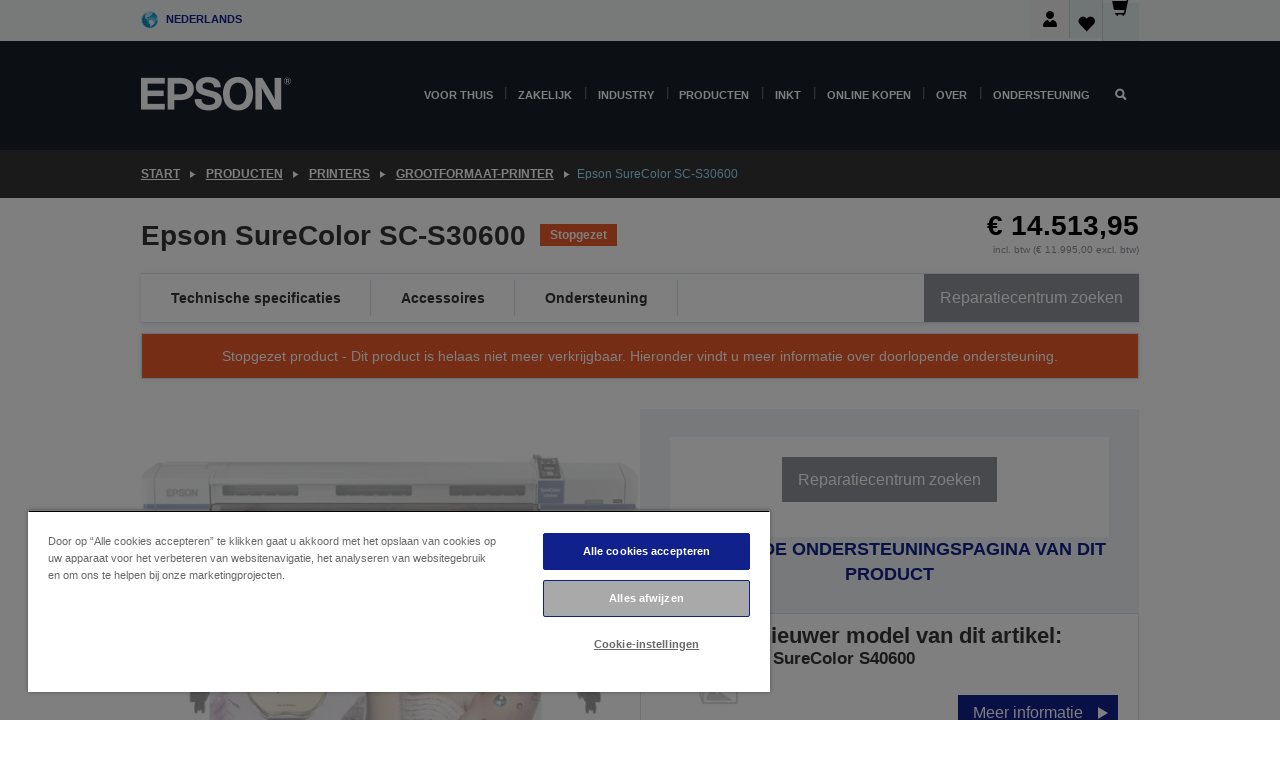

--- FILE ---
content_type: text/html;charset=UTF-8
request_url: https://www.epson.nl/nl_NL/producten/printers/large-format/epson-surecolor-sc-s30600/p/10881
body_size: 32608
content:
<!DOCTYPE html>
 <html lang="nl-NL" dir="ltr">

<head>
    <title>
        Epson SureColor SC-S30600 | Grootformaat-printer | Printers | Producten | Epson Nederland</title>

    <meta http-equiv="Content-Type" content="text/html; charset=utf-8"/>
    <meta http-equiv="X-UA-Compatible" content="IE=edge">
    <meta charset="utf-8">
    <meta name="viewport" content="width=device-width, initial-scale=1, minimum-scale=1">

    <link rel="preconnect" href="//i8.amplience.net">

    <link rel="dns-prefetch" href="//i8.amplience.net">
    <link rel="dns-prefetch" href="//c1.adis.ws">
    



 
     <link rel="canonical" href="https://www.epson.nl/nl_NL/producten/printers/large-format/epson-surecolor-sc-s30600/p/10881" />
 
 
 
 <meta name="description" content="Epson SureColor SC-S30600: economy 64 large format printer for indoor and outdoor signage, vehicle wraps, and large posters printing">
<meta name="robots" content="index,follow">
<meta property="og:type" content="website">
<meta property="og:locale" content="nl_NL">
<meta property="og:title" content="Epson SureColor SC-S30600 | Grootformaat-printer | Printers | Producten | Epson Nederland">
<meta property="og:description" content="Epson SureColor SC-S30600: economy 64 large format printer for indoor and outdoor signage, vehicle wraps, and large posters printing">
<meta property="og:url" content="https://www.epson.nl/nl_NL/producten/printers/large-format/epson-surecolor-sc-s30600/p/10881">
<meta property="og:image" content="https://i8.amplience.net/i/epsonemear/sc30600_1200">
<meta property="product:brand" content="Epson">
<meta property="product:condition" content="new">
<meta property="product:availability" content="out of stock">
<meta property="product:price:amount" content="14513.95">
<meta property="product:price:currency" content="EUR">
<meta property="product:retailer_item_id" content="C11CB78001A0">
<meta property="product:product:gtin" content="8715946519593">
<link rel="shortcut icon" type="image/x-icon" media="all" href="/_ui/responsive/common/images/favicon.ico" />
        <link rel="stylesheet" type="text/css" media="all" href="/_ui/responsive/theme-alpha/css/style.css?20251107.5"/>
<link link rel="preload" as="style" type="text/css" media="all" href="/wro/addons_responsive.css?20251107.5" onload="this.onload=null;this.rel='stylesheet'" />
		<noscript><link rel="stylesheet" href="/wro/addons_responsive.css?20251107.5"></noscript>
	<script src="https://cdn.cookielaw.org/scripttemplates/otSDKStub.js"
            type="text/javascript"
            charset="UTF-8"
            data-document-language="true"
            data-domain-script="87389f27-c070-4cf4-87fd-5371a4e10a36"></script>

    <script type="text/javascript">
        function OptanonWrapper() { }
    </script>
<script type="text/javascript" src="//assets.adobedtm.com/a31994d57928/f467133c647c/launch-5eb2666b3e55.min.js"></script>














<script type="text/javascript">
!function(att,raq,t){
  var version = "1";
  var supportOldBrowsers = false;
  att[raq]=att[raq]||[];var n=["init","send","setUser","addUserIdentity","setUserIdentities","addUserSegment","setUserSegments","addUserTrait","setUserTraits","clearUser"];if(!att.xo){att.xo={activity:{},init:function(e){att[raq].push(["init",e.activity])}};for(var r=0;r<n.length;r++)att.xo.activity[n[r]]=function(e){return function(i,r,s){att[raq].push([n[e],i,r,s])}}(r)}var s=document.createElement("script");s.type="text/javascript",s.async=!0,s.src=t+version+".min.js",(att.document.documentMode||supportOldBrowsers)&&(s.src=t+version+".compat.min.js");var a=document.getElementsByTagName("script")[0];a.parentNode.insertBefore(s,a)
}(window,"_attraqt","https://cdn.attraqt.io/xo.all-");
</script></head>

<body class="page-productDetails pageType-ProductPage template-pages-product-productLayout2Page  smartedit-page-uid-productDetails smartedit-page-uuid-eyJpdGVtSWQiOiJwcm9kdWN0RGV0YWlscyIsImNhdGFsb2dJZCI6ImVwc29uR2xvYmFsQ29udGVudENhdGFsb2ciLCJjYXRhbG9nVmVyc2lvbiI6Ik9ubGluZSJ9 smartedit-catalog-version-uuid-epsonGlobalContentCatalog/Online  language-nl_NL ">

    <div class="main">
			<div class="yCmsContentSlot">
</div><header class="js-mainHeader">
    <a href="#main" class="skip">Skip to main content</a>

    <nav role="navigation" aria-label="menu" class="navigation navigation--top hidden-xs hidden-sm">
        <div class="container-fluid">
            <div class="row">
                <div class="col-sm-12 col-md-12 p-0">
                    <div class="navigation-top js-navigation-top">
                        <div class="navigation-top__list">
                            <div class="navigation-top__list-item hidden-xs hidden-sm sub-navigation">
                                <div class="yCmsContentSlot siteSelectorSlot">
<div class="yCmsComponent ">
<div class="navigation-top__links-trigger navigation-top__links-trigger--site-selector hidden-xs hidden-sm js-site-selector-trigger" tabindex="0">
    Nederlands</div>

<div class="site-selector js-site-selector-popup js-sub-navigation-nav sub-navigation__nav">
    <form id="command" class="site-selector__form js-site-selector-form" action="/nl_NL/site-change" method="post"><div class="site-selector__header clearfix">
            
             <legend class="site-selector__header-text">Regio en taal</legend>

           <button class="site-selector__header-btn btn btn-close js-close-site-selector" aria-hidden="true">
                <span aria-hidden="true" class="glyphicon glyphicon-remove"></span>
                <span class="sr-only">Terug</span>
            </button>
        </div>
        <div class="site-selector__content">
        
        
        <div class="form-group site-selector__form-group">
            <label for="siteSelectorCountrydesktop" class="site-selector__label form-group__label">Land/regio</label>
            <select id="siteSelectorCountrydesktop" class="site-selector__select form-control js-site-selector" name="site">
                <option value="epson-at">Austria</option>
                        <option value="epson-be">Belgium</option>
                        <option value="epson-bg">Bulgaria</option>
                        <option value="epson-hr">Croatia</option>
                        <option value="epson-cz">Czech Republic</option>
                        <option value="epson-dk">Denmark</option>
                        <option value="epson-ee">Estonia</option>
                        <option value="epson-eu">Europe</option>
                        <option value="epson-fi">Finland</option>
                        <option value="epson-fr">France</option>
                        <option value="epson-de">Germany</option>
                        <option value="epson-gr">Greece</option>
                        <option value="epson-hu">Hungary</option>
                        <option value="epson-ie">Ireland</option>
                        <option value="epson-it">Italy</option>
                        <option value="epson-lv">Latvia</option>
                        <option value="epson-lt">Lithuania</option>
                        <option value="epson-mt">Malta</option>
                        <option value="epson-nl" selected="selected">Netherlands</option>
                        <option value="epson-no">Norway</option>
                        <option value="epson-pl">Poland</option>
                        <option value="epson-pt">Portugal</option>
                        <option value="epson-ro">Romania</option>
                        <option value="epson-rs">Serbia</option>
                        <option value="epson-sk">Slovakia</option>
                        <option value="epson-si">Slovenia</option>
                        <option value="epson-es">Spain</option>
                        <option value="epson-se">Sweden</option>
                        <option value="epson-ch">Switzerland</option>
                        <option value="epson-gb">United Kingdom</option>
                        </select>
        </div>

        <div class="form-group site-selector__form-group">
            <label for="siteSelectorLangdesktop" class="site-selector__label form-group__label">Taal</label>
            <select id="siteSelectorLangdesktop" class="site-selector__select form-control js-language-selector" name="language">
                <option value="nl_NL" selected="selected">Nederlands</option>
                        </select>
        </div>

        <button class="btn btn-primary" type="submit">Bevestigen</button>
        
        <div class="site-selector__bottom">
            <p>Kunt u uw land niet vinden?</p>
            <a href="https://epson.com/">Bezoek de Epson Global website</a>
        </div>
        </div>
    <div>
<input type="hidden" name="CSRFToken" value="8e7ea495-02e0-4ae0-8846-2bdf727038c4" />
</div></form></div>
</div></div></div>
                        </div>
                        <ul class="navigation-top__list navigation-top__list--right">
                            <li class="navigation-user-icon js-header-account">
                                            <span class="hidden" id="readyPrintFlexSections">1</span>
                                            <div class="person-dropdown">
                                                <div id="userIconSignin">
                                                    <button class="dropbtn navigation-top__links-trigger" aria-expanded="false">
                                                        <img src="/_ui/responsive/common/images/icon-user-desktop.svg" />
                                                        Aanmelden</button>                                                </div>
                                                <div id="userIconSigninDropdown" class="user-icon-dropdown-content">
                                                <ul>
                                                    <li><a class="js-login-link" href="/nl_NL/login" target="_blank" data-offcanvas-text="Aamelden Shop">Aamelden Shop</a></li>
                                                    <li><a class="js-register-link"href="https://subscription.epson.eu/login?lang=nl-NL" target="_blank" data-offcanvas-text="Aanmelden ReadyPrint">Aanmelden ReadyPrint</a></li>
                                                    </ul>
                                                </div>
                                            </div>
                                            </li>
                                    <li class="navigation-top__list-item navigation-top__list-item--active navigation-top__links-trigger--active wishlist-border-r">
                                    <div class="wishlist-icon">
                                        <a href='/my-account/wishlist' aria-label="Go to wishlist">Verlanglijst<div class="mini-cart-count js-wishlist-cart-count hide-wishlist-count">
                                                    <span class="nav-items-total nav-items-total--active"></span>
                                                </div>
                                            <div class="mini-cart-icon">
                                                <i class='wishlist-desktop'></i>
                                            </div>
                                        </a>
                                    </div>
                                </li>
                                <li class="navigation-top__list-item navigation-top__list-item--active navigation-top__list-item--cart">
                                    <div class="yCmsContentSlot miniCartSlot">
<div class="yCmsComponent ">
<div class="mini-cart-div">
		<a
			class="navigation-top__links-trigger navigation-top__links-trigger--cart navigation-top__links-trigger--active mini-cart-link js-mini-cart-link" tabindex="0"
			data-modal-to-open="/nl_NL/cart/rollover/MiniCart"
			data-mini-cart-url="/nl_NL/cart/rollover/MiniCart"
			data-mini-cart-href="/nl_NL/cart"
			data-mini-cart-refresh-url="/nl_NL/cart/miniCart/SUBTOTAL"
			data-mini-cart-name="Winkelwagen"
			data-mini-cart-empty-name="Lege winkelwagen"
			data-mini-cart-items-text="Artikelen"
			>
			<div class="mini-cart-count js-mini-cart-count hideCount">
                 	<span class="nav-items-total nav-items-total--active">
                 		&nbsp;</span>
                 </div>
			<div class="mini-cart-icon mini-cart-margin">
				<span class="glyphicon glyphicon-shopping-cart"></span>
			</div>
			<div class="mini-cart-price js-mini-cart-price hidden-xs hidden-sm">
					0,00 €</div>
			</a>
	</div>

<div class="mini-cart-container js-mini-cart-container"></div></div></div></li>
                            </ul>
                    </div>
                </div>
            </div>
        </div>
    </nav>

    <div class="hidden-xs hidden-sm js-secondaryNavCompany collapse" id="accNavComponentDesktopTwo">
        <ul class="nav__links js-nav__links js-my-account-title" data-title="Mijn account">
            </ul>
    </div>

    <nav aria-label="Mobile navigation"
         class="navigation navigation--middle js-navigation--middle visible-xs visible-sm">
         <input type="hidden" value="true" id="transactionalValue" />
        <div class="container-fluid">
            <div class="row">
                <div class="text-left col-xs-2 col-sm-2">
                    <button class="navigation__btn navigation__hamburger js-toggle-sm-navigation" type="button">
                        <span aria-hidden="true"
                              class="navigation__hamburger-item navigation__hamburger-item--icon icon-hamburger"></span>
                        <span class="navigation__hamburger-item--txt">Menu</span>
                    </button>
                </div>
                <div class="text-center col-xs-5 col-sm-6">
                    <div class="navigation__logo js-mobile-logo">
                        </div>
                </div>
                <div class="pl-0 col-xs-5 col-sm-4">
                    <div class="row tab-row">
                        <div class="col-xs-3">
                                <button class="navigation__btn navigation__hamburger js-toggle-sm-person-icon mobile-header-people-icon" type="button">
                                <img src="/_ui/responsive/common/images/icon-user-mobile.svg" class="user-icon-w" />
                                </button>
                            </div>
                        <div class="col-xs-3">
                            <button class="navigation__btn navigation__btn--mobile js-toggle-xs-search" type="button">
                                    <span class="sr-only">Zoeken</span>
                                    <span aria-hidden="true" class="glyphicon glyphicon-search js-xs-search-icon"></span>
                                    <span aria-hidden="true" class="glyphicon glyphicon-close js-xs-close-icon display-none"></span>
                                </button>
                            </div>
                        <div class="col-xs-3">
                                <li class="navigation-top__list-item navigation-top__list-item--active wishlist-li">
                                    <div class="wishlist-icon">
                                        <a href='/my-account/wishlist' aria-label="Go to wishlist">Verlanglijst<div class="mini-cart-count js-wishlist-cart-count hide-wishlist-count">
                                                    <span class="nav-items-total nav-items-total--active"></span>
                                                </div>
                                            <div class="mini-cart-icon">
                                                <i class='wishlist-button__icon wishlist-mobile'></i>
                                            </div>
                                        </a>
                                    </div>
                                </li>
                            </div>
                            <div class="col-xs-3">
                                <li class="navigation-top__list-item navigation-top__list-item--active navigation-top__list-item--cart">
                                    <div class="yCmsContentSlot miniCartSlot">
<div class="yCmsComponent miniCartMobile">
<div class="mini-cart-div">
		<a
			class="navigation-top__links-trigger navigation-top__links-trigger--cart navigation-top__links-trigger--active mini-cart-link js-mini-cart-link" tabindex="0"
			data-modal-to-open="/nl_NL/cart/rollover/MiniCart"
			data-mini-cart-url="/nl_NL/cart/rollover/MiniCart"
			data-mini-cart-href="/nl_NL/cart"
			data-mini-cart-refresh-url="/nl_NL/cart/miniCart/SUBTOTAL"
			data-mini-cart-name="Winkelwagen"
			data-mini-cart-empty-name="Lege winkelwagen"
			data-mini-cart-items-text="Artikelen"
			>
			<div class="mini-cart-count js-mini-cart-count hideCount">
                 	<span class="nav-items-total nav-items-total--active">
                 		&nbsp;</span>
                 </div>
			<div class="mini-cart-icon mini-cart-margin">
				<span class="glyphicon glyphicon-shopping-cart"></span>
			</div>
			<div class="mini-cart-price js-mini-cart-price hidden-xs hidden-sm">
					0,00 €</div>
			</a>
	</div>

<div class="mini-cart-container js-mini-cart-container"></div></div></div></li>
                            </div>
                        </div>
                </div>
            </div>
        </div>
    </nav>
    <a id="skiptonavigation"></a>
    <nav class="navigation navigation--bottom js_navigation--bottom js-enquire-offcanvas-navigation" role="navigation">
		<div class="js-offcanvas-site-selector hidden-md hidden-lg">
			<div class="yCmsContentSlot siteSelectorSlot">
<div class="yCmsComponent ">
<div class="navigation-top__links-trigger navigation-top__links-trigger--site-selector hidden-xs hidden-sm js-site-selector-trigger" tabindex="0">
    Nederlands</div>

<div class="site-selector js-site-selector-popup js-sub-navigation-nav sub-navigation__nav">
    <form id="command" class="site-selector__form js-site-selector-form" action="/nl_NL/site-change" method="post"><div class="site-selector__header clearfix">
            
             <legend class="site-selector__header-text">Regio en taal</legend>

           <button class="site-selector__header-btn btn btn-close js-close-site-selector" aria-hidden="true">
                <span aria-hidden="true" class="glyphicon glyphicon-remove"></span>
                <span class="sr-only">Terug</span>
            </button>
        </div>
        <div class="site-selector__content">
        
        
        <div class="form-group site-selector__form-group">
            <label for="siteSelectorCountrymobile" class="site-selector__label form-group__label">Land/regio</label>
            <select id="siteSelectorCountrymobile" class="site-selector__select form-control js-site-selector" name="site">
                <option value="epson-at">Austria</option>
                        <option value="epson-be">Belgium</option>
                        <option value="epson-bg">Bulgaria</option>
                        <option value="epson-hr">Croatia</option>
                        <option value="epson-cz">Czech Republic</option>
                        <option value="epson-dk">Denmark</option>
                        <option value="epson-ee">Estonia</option>
                        <option value="epson-eu">Europe</option>
                        <option value="epson-fi">Finland</option>
                        <option value="epson-fr">France</option>
                        <option value="epson-de">Germany</option>
                        <option value="epson-gr">Greece</option>
                        <option value="epson-hu">Hungary</option>
                        <option value="epson-ie">Ireland</option>
                        <option value="epson-it">Italy</option>
                        <option value="epson-lv">Latvia</option>
                        <option value="epson-lt">Lithuania</option>
                        <option value="epson-mt">Malta</option>
                        <option value="epson-nl" selected="selected">Netherlands</option>
                        <option value="epson-no">Norway</option>
                        <option value="epson-pl">Poland</option>
                        <option value="epson-pt">Portugal</option>
                        <option value="epson-ro">Romania</option>
                        <option value="epson-rs">Serbia</option>
                        <option value="epson-sk">Slovakia</option>
                        <option value="epson-si">Slovenia</option>
                        <option value="epson-es">Spain</option>
                        <option value="epson-se">Sweden</option>
                        <option value="epson-ch">Switzerland</option>
                        <option value="epson-gb">United Kingdom</option>
                        </select>
        </div>

        <div class="form-group site-selector__form-group">
            <label for="siteSelectorLangmobile" class="site-selector__label form-group__label">Taal</label>
            <select id="siteSelectorLangmobile" class="site-selector__select form-control js-language-selector" name="language">
                <option value="nl_NL" selected="selected">Nederlands</option>
                        </select>
        </div>

        <button class="btn btn-primary" type="submit">Bevestigen</button>
        
        <div class="site-selector__bottom">
            <p>Kunt u uw land niet vinden?</p>
            <a href="https://epson.com/">Bezoek de Epson Global website</a>
        </div>
        </div>
    <div>
<input type="hidden" name="CSRFToken" value="8e7ea495-02e0-4ae0-8846-2bdf727038c4" />
</div></form></div>
</div></div><div class="js-offcanvas-overlay overlay"></div>
		</div>
		<ul class="sticky-nav-top hidden-lg hidden-md js-sticky-user-group hidden-md hidden-lg">
			</ul>
		<div class="container-fluid">
			<div class="row">
				<div class="col-xs-4 col-md-2 navigation__column navigation__column--logo hidden-xs hidden-sm site-logo js-site-logo">
					<div class="yCmsComponent yComponentWrapper">
<div class="banner">

		<a class="banner__link" href="/nl_NL/">
						<img class="banner__img" title="Epson" 
						alt="Epson" src="/medias/sys_master/images/h07/h21/9291547803678/logo/logo.png">
					</a>
				</div></div></div>
				<div class="col-xs-12 col-md-10 navigation__column navigation__column--links js-relative-parent">
					<ul class=" navigation__list navigation__list--offcanvas js-offcanvas-links ">
						<li class="navigation__list-item js-enquire-has-sub hidden-md hidden-lg">
								<span class="navigation__trigger navigation__trigger--arrow js-enquire-sub-trigger js-enquire-sub-trigger-account navigation__trigger-wrap">
												<a href="/nl_NL/login">Mijn account (aanmelden/registreren)</a>
											</span>
											<div class="navigation-account  navigation__sub js_sub__navigation">
												<div class="navigation-account__nodes">
													<ul class="navigation-account__list js-login-navigation js-login-root">
														<li class="navigation-account__list-item navigation-account__list-item--back">
															<a class="navigation-account__back js-enquire-sub-close hidden-md hidden-lg navigation__back-icon glyphicon glyphicon-chevron-left back-text" role="button" href="#">
																Terug</a>
														</li>
														</ul>
												</div>
											</div>

									</li>

							<li class="navigation__list-item   js-enquire-has-sub">
								<span class="navigation__trigger navigation__trigger--arrow js-enquire-sub-trigger"
												data-layer-track="mega_menu_click"
data-layer-on="click"
data-layer-name="top-selection-cmsitem_00022003"
data-layer-data="{ &#034;megamenu_item_top_selection&#034;: &#034;Voor thuis&#034; }"
>
										<a aria-expanded="false" href="/nl_NL/for-home">Voor thuis</a></span>
								<div class="navigation-sub navigation-sub--one navigation__sub js_sub__navigation js-nav-height col-md-3 col-lg-2">

										<div class="navigation-sub__nodes col-md-12">
														<ul class="navigation-sub__list js-sub-nested-navigation js-menu-aim ">
															<li class="navigation-sub__list-item navigation-sub__list-item--back">
																<a class="navigation-sub__back js-enquire-sub-close hidden-md hidden-lg navigation__back-icon glyphicon glyphicon-chevron-left back-text" role="button" href="#">
																	Terug</a>
															</li>

															<li class="navigation-sub__list-item" data-layer-alias="top-selection-cmsitem_00022003"
>
																<span class="yCmsComponent navigation-sub__link-parent hidden-md hidden-lg">
<a aria-expanded="false" href="/nl_NL/for-home">Voor thuis</a></span><li class="navigation-sub__list-item  js-enquire-nested-has-sub">
																				<span class="navigation-sub__trigger navigation-sub__trigger--arrow js-enquire-nested-sub-trigger"
																							data-layer-extend="top-selection-cmsitem_00022003"
data-layer-name="second-selection-cmsitem_00136128"
data-layer-data="{ &#034;megamenu_item_second_selection&#034;: &#034;Thuis printen&#034; }"
>
																					<a style="cursor:default" aria-expanded="false">Thuis printen</a></span>
																				<div class="navigation-sub-sub navigation__sub js-nav-height js_sub_sub__navigation col-md-3 col-lg-2">

																					<div class="navigation-sub-sub__nodes col-md-12">
																						<ul class="navigation-sub-sub__list ">

																							<li class="navigation-sub-sub__list-item navigation-sub-sub__list-item--back">
																								<a class="navigation-sub-sub__back js-enquire-nested-sub-close hidden-md hidden-lg navigation__back-icon glyphicon glyphicon-chevron-left back-text" role="button" href="#">
																									Terug</a>
																							</li>

																							<li class="navigation-sub-sub__list-item" data-layer-alias="second-selection-cmsitem_00136128"
>
																								<span class="yCmsComponent navigation-sub-sub__link-parent hidden-md hidden-lg">
<a style="cursor:default" aria-expanded="false">Thuis printen</a></span></li>
																							<li class="navigation-sub-sub__list-item" data-layer-extend="second-selection-cmsitem_00136128"
data-layer-data="{ &#034;megamenu_item_third_selection&#034;: &#034;Vind de juiste printer&#034; }"
>
																											<a aria-expanded="false" href="/nl_NL/products/printers/inkjet/consumer/c/consumer">Vind de juiste printer</a></li>
																									<li class="navigation-sub-sub__list-item" data-layer-extend="second-selection-cmsitem_00136128"
data-layer-data="{ &#034;megamenu_item_third_selection&#034;: &#034;Vind de juiste inkt&#034; }"
>
																											<a aria-expanded="false" href="/nl_NL/inkfinder">Vind de juiste inkt</a></li>
																									<li class="navigation-sub-sub__list-item" data-layer-extend="second-selection-cmsitem_00136128"
data-layer-data="{ &#034;megamenu_item_third_selection&#034;: &#034;Vind het juiste papier&#034; }"
>
																											<a aria-expanded="false" href="/nl_NL/products/ink-and-paper/paper-and-media/c/paper">Vind het juiste papier</a></li>
																									<li class="navigation-sub-sub__list-item" data-layer-extend="second-selection-cmsitem_00136128"
data-layer-data="{ &#034;megamenu_item_third_selection&#034;: &#034;Cartridgevrije printers (EcoTank)&#034; }"
>
																											<a aria-expanded="false" href="/nl_NL/for-home/ecotank">Cartridgevrije printers (EcoTank)</a></li>
																									<li class="navigation-sub-sub__list-item" data-layer-extend="second-selection-cmsitem_00136128"
data-layer-data="{ &#034;megamenu_item_third_selection&#034;: &#034;Printers met cartridges&#034; }"
>
																											<a aria-expanded="false" href="/nl_NL/for-home/expression-printers">Printers met cartridges</a></li>
																									<li class="navigation-sub-sub__list-item" data-layer-extend="second-selection-cmsitem_00136128"
data-layer-data="{ &#034;megamenu_item_third_selection&#034;: &#034;Fotoprinters&#034; }"
>
																											<a aria-expanded="false" href="/nl_NL/products/printers/inkjet/consumer/c/consumer?q&#61;%3Arelevance%3Afhq%3A%252F%252Fcatalog01%252Fnl_NL%252Fcategories%253C%257Bcatalog01_categories_printers_inkjet_consumer%257D%252Fclassification%253E%257Binkjet_photo%257D">Fotoprinters</a></li>
																									<li class="navigation-sub-sub__list-item" data-layer-extend="second-selection-cmsitem_00136128"
data-layer-data="{ &#034;megamenu_item_third_selection&#034;: &#034;Zwart-witprinters&#034; }"
>
																											<a aria-expanded="false" href="/nl_NL/ecotank-mono-printers">Zwart-witprinters</a></li>
																									<li class="navigation-sub-sub__list-item" data-layer-extend="second-selection-cmsitem_00136128"
data-layer-data="{ &#034;megamenu_item_third_selection&#034;: &#034;Printers voor thuis en kleine kantoren&#034; }"
>
																											<a aria-expanded="false" href="/nl_NL/for-home/home-office">Printers voor thuis en kleine kantoren</a></li>
																									<li class="navigation-sub-sub__list-item" data-layer-extend="second-selection-cmsitem_00136128"
data-layer-data="{ &#034;megamenu_item_third_selection&#034;: &#034;Print vanaf je telefoon&#034; }"
>
																											<a aria-expanded="false" href="/nl_NL/smartpanel">Print vanaf je telefoon</a></li>
																									<li class="navigation-sub-sub__list-item" data-layer-extend="second-selection-cmsitem_00136128"
data-layer-data="{ &#034;megamenu_item_third_selection&#034;: &#034;Alle printers&#034; }"
>
																											<a aria-expanded="false" href="/nl_NL/products/printers/inkjet/consumer/c/consumer">Alle printers</a></li>
																									<li class="navigation-sub-sub__list-item" data-layer-extend="second-selection-cmsitem_00136128"
data-layer-data="{ &#034;megamenu_item_third_selection&#034;: &#034;Creative Corner: Printbare sjablonen&#034; }"
>
																											<a aria-expanded="false" href="https://creativecorner.epson.eu/" target="_blank" rel="noopener noreferrer">Creative Corner: Printbare sjablonen</a></li>
																									</ul>
																					</div>
																				</div>
																			</li>
																		<li class="navigation-sub__list-item  js-enquire-nested-has-sub">
																				<span class="navigation-sub__trigger navigation-sub__trigger--arrow js-enquire-nested-sub-trigger"
																							data-layer-extend="top-selection-cmsitem_00022003"
data-layer-name="second-selection-cmsitem_00136157"
data-layer-data="{ &#034;megamenu_item_second_selection&#034;: &#034;Home entertainment &amp; Projectoren&#034; }"
>
																					<a style="cursor:default" aria-expanded="false">Home entertainment &amp; Projectoren</a></span>
																				<div class="navigation-sub-sub navigation__sub js-nav-height js_sub_sub__navigation col-md-3 col-lg-2">

																					<div class="navigation-sub-sub__nodes col-md-12">
																						<ul class="navigation-sub-sub__list ">

																							<li class="navigation-sub-sub__list-item navigation-sub-sub__list-item--back">
																								<a class="navigation-sub-sub__back js-enquire-nested-sub-close hidden-md hidden-lg navigation__back-icon glyphicon glyphicon-chevron-left back-text" role="button" href="#">
																									Terug</a>
																							</li>

																							<li class="navigation-sub-sub__list-item" data-layer-alias="second-selection-cmsitem_00136157"
>
																								<span class="yCmsComponent navigation-sub-sub__link-parent hidden-md hidden-lg">
<a style="cursor:default" aria-expanded="false">Home entertainment &amp; Projectoren</a></span></li>
																							<li class="navigation-sub-sub__list-item" data-layer-extend="second-selection-cmsitem_00136157"
data-layer-data="{ &#034;megamenu_item_third_selection&#034;: &#034;Projector vs tv: wat past het beste bij jou?&#034; }"
>
																											<a aria-expanded="false" href="/nl_NL/epiqvision">Projector vs tv: wat past het beste bij jou?</a></li>
																									<li class="navigation-sub-sub__list-item" data-layer-extend="second-selection-cmsitem_00136157"
data-layer-data="{ &#034;megamenu_item_third_selection&#034;: &#034;Home cinema projectoren&#034; }"
>
																											<a aria-expanded="false" href="/nl_NL/for-home/home-cinema">Home cinema projectoren</a></li>
																									<li class="navigation-sub-sub__list-item" data-layer-extend="second-selection-cmsitem_00136157"
data-layer-data="{ &#034;megamenu_item_third_selection&#034;: &#034;Gamingprojectoren&#034; }"
>
																											<a aria-expanded="false" href="/nl_NL/for-home/gaming">Gamingprojectoren</a></li>
																									<li class="navigation-sub-sub__list-item" data-layer-extend="second-selection-cmsitem_00136157"
data-layer-data="{ &#034;megamenu_item_third_selection&#034;: &#034;Mini- &amp; smartprojectoren&#034; }"
>
																											<a aria-expanded="false" href="/nl_NL/for-home/home-cinema/portable-smart-projectors">Mini- &amp; smartprojectoren</a></li>
																									<li class="navigation-sub-sub__list-item" data-layer-extend="second-selection-cmsitem_00136157"
data-layer-data="{ &#034;megamenu_item_third_selection&#034;: &#034;Slimme ultrakorte projectoren&#034; }"
>
																											<a aria-expanded="false" href="/nl_NL/for-home/home-cinema/ultra-short-throw-smart-projectors">Slimme ultrakorte projectoren</a></li>
																									<li class="navigation-sub-sub__list-item" data-layer-extend="second-selection-cmsitem_00136157"
data-layer-data="{ &#034;megamenu_item_third_selection&#034;: &#034;Professionele laserprojectoren voor thuisgebruik&#034; }"
>
																											<a aria-expanded="false" href="/nl_NL/for-home/home-cinema/professional-home-projectors">Professionele laserprojectoren voor thuisgebruik</a></li>
																									<li class="navigation-sub-sub__list-item" data-layer-extend="second-selection-cmsitem_00136157"
data-layer-data="{ &#034;megamenu_item_third_selection&#034;: &#034;4K PRO UHD-projectoren&#034; }"
>
																											<a aria-expanded="false" href="/nl_NL/innovative-technologies/4k-pro-uhd">4K PRO UHD-projectoren</a></li>
																									<li class="navigation-sub-sub__list-item" data-layer-extend="second-selection-cmsitem_00136157"
data-layer-data="{ &#034;megamenu_item_third_selection&#034;: &#034;Alle home entertainment-producten&#034; }"
>
																											<a aria-expanded="false" href="/nl_NL/products/projector/home-cinema/c/homecinema">Alle home entertainment-producten</a></li>
																									</ul>
																					</div>
																				</div>
																			</li>
																		<li class="navigation-sub__list-item ">
																				<span class="navigation-sub__trigger  js-enquire-nested-sub-trigger"
																							data-layer-extend="top-selection-cmsitem_00022003"
data-layer-name="second-selection-cmsitem_00553284"
data-layer-data="{ &#034;megamenu_item_second_selection&#034;: &#034;Scanners voor thuisgebruik&#034; }"
>
																					<a aria-expanded="false" href="/nl_NL/products/scanners/consumer/c/consumerscanner">Scanners voor thuisgebruik</a></span>
																				<div class="navigation-sub-sub navigation__sub js-nav-height js_sub_sub__navigation col-md-3 col-lg-2">

																					<div class="navigation-sub-sub__nodes col-md-12">
																						<ul class="navigation-sub-sub__list has-title">

																							<li class="navigation-sub-sub__list-item navigation-sub-sub__list-item--back">
																								<a class="navigation-sub-sub__back js-enquire-nested-sub-close hidden-md hidden-lg navigation__back-icon glyphicon glyphicon-chevron-left back-text" role="button" href="#">
																									Terug</a>
																							</li>

																							<li class="navigation-sub-sub__list-item" data-layer-alias="second-selection-cmsitem_00553284"
>
																								<span class="yCmsComponent navigation-sub-sub__link-parent hidden-md hidden-lg">
<a aria-expanded="false" href="/nl_NL/products/scanners/consumer/c/consumerscanner">Scanners voor thuisgebruik</a></span></li>
																							</ul>
																					</div>
																				</div>
																			</li>
																		<li class="navigation-sub__list-item  js-enquire-nested-has-sub">
																				<span class="navigation-sub__trigger navigation-sub__trigger--arrow js-enquire-nested-sub-trigger"
																							data-layer-extend="top-selection-cmsitem_00022003"
data-layer-name="second-selection-cmsitem_00553292"
data-layer-data="{ &#034;megamenu_item_second_selection&#034;: &#034;Inkt &amp; Papier&#034; }"
>
																					<a style="cursor:default" aria-expanded="false">Inkt &amp; Papier</a></span>
																				<div class="navigation-sub-sub navigation__sub js-nav-height js_sub_sub__navigation col-md-3 col-lg-2">

																					<div class="navigation-sub-sub__nodes col-md-12">
																						<ul class="navigation-sub-sub__list has-title">

																							<li class="navigation-sub-sub__list-item navigation-sub-sub__list-item--back">
																								<a class="navigation-sub-sub__back js-enquire-nested-sub-close hidden-md hidden-lg navigation__back-icon glyphicon glyphicon-chevron-left back-text" role="button" href="#">
																									Terug</a>
																							</li>

																							<li class="navigation-sub-sub__list-item" data-layer-alias="second-selection-cmsitem_00553292"
>
																								<span class="yCmsComponent navigation-sub-sub__link-parent hidden-md hidden-lg">
<a style="cursor:default" aria-expanded="false">Inkt &amp; Papier</a></span></li>
																							<li class="navigation-sub-sub__list-item" data-layer-extend="second-selection-cmsitem_00553292"
data-layer-data="{ &#034;megamenu_item_third_selection&#034;: &#034;Inktcartridges&#034; }"
>
																											<a aria-expanded="false" href="/nl_NL/products/ink-and-paper/ink-consumables/c/inkcart?q&#61;Ink&#43;Cartridges">Inktcartridges</a></li>
																									<li class="navigation-sub-sub__list-item" data-layer-extend="second-selection-cmsitem_00553292"
data-layer-data="{ &#034;megamenu_item_third_selection&#034;: &#034;Inktflessen voor EcoTank&#034; }"
>
																											<a aria-expanded="false" href="/nl_NL/products/ink-and-paper/ink-consumables/c/inkcart?q&#61;%3Arelevance%3Afhq%3A%252F%252Fcatalog01%252Fnl_NL%252Fcategories%253C%257Bcatalog01_categories_inkpaper_inkcart%257D%252Fpackagetype%253Dbottle">Inktflessen voor EcoTank</a></li>
																									<li class="navigation-sub-sub__list-item" data-layer-extend="second-selection-cmsitem_00553292"
data-layer-data="{ &#034;megamenu_item_third_selection&#034;: &#034;Printer- &amp; fotopapier&#034; }"
>
																											<a aria-expanded="false" href="/nl_NL/products/ink-and-paper/paper-and-media/c/paper">Printer- &amp; fotopapier</a></li>
																									<li class="navigation-sub-sub__list-item" data-layer-extend="second-selection-cmsitem_00553292"
data-layer-data="{ &#034;megamenu_item_third_selection&#034;: &#034;Inktzoeker&#034; }"
>
																											<a aria-expanded="false" href="/nl_NL/inkfinder">Inktzoeker</a></li>
																									<li class="navigation-sub-sub__list-item" data-layer-extend="second-selection-cmsitem_00553292"
data-layer-data="{ &#034;megamenu_item_third_selection&#034;: &#034;Cartridge-inzameling &amp; recycling&#034; }"
>
																											<a aria-expanded="false" href="https://epson-recycling.cycleon.eu/en/home" target="_blank" rel="noopener noreferrer">Cartridge-inzameling &amp; recycling</a></li>
																									<li class="navigation-sub-sub__list-item" data-layer-extend="second-selection-cmsitem_00553292"
data-layer-data="{ &#034;megamenu_item_third_selection&#034;: &#034;Inktabonnementen&#034; }"
>
																											<a aria-expanded="false" href="/nl_NL/readyprint">Inktabonnementen</a></li>
																									</ul>
																					</div>
																				</div>
																			</li>
																		<li class="navigation-sub__list-item  js-enquire-nested-has-sub">
																				<span class="navigation-sub__trigger navigation-sub__trigger--arrow js-enquire-nested-sub-trigger"
																							data-layer-extend="top-selection-cmsitem_00022003"
data-layer-name="second-selection-cmsitem_00553314"
data-layer-data="{ &#034;megamenu_item_second_selection&#034;: &#034;Inktabonnement&#034; }"
>
																					<a style="cursor:default" aria-expanded="false">Inktabonnement</a></span>
																				<div class="navigation-sub-sub navigation__sub js-nav-height js_sub_sub__navigation col-md-3 col-lg-2">

																					<div class="navigation-sub-sub__nodes col-md-12">
																						<ul class="navigation-sub-sub__list has-title">

																							<li class="navigation-sub-sub__list-item navigation-sub-sub__list-item--back">
																								<a class="navigation-sub-sub__back js-enquire-nested-sub-close hidden-md hidden-lg navigation__back-icon glyphicon glyphicon-chevron-left back-text" role="button" href="#">
																									Terug</a>
																							</li>

																							<li class="navigation-sub-sub__list-item" data-layer-alias="second-selection-cmsitem_00553314"
>
																								<span class="yCmsComponent navigation-sub-sub__link-parent hidden-md hidden-lg">
<a style="cursor:default" aria-expanded="false">Inktabonnement</a></span></li>
																							<li class="navigation-sub-sub__list-item" data-layer-extend="second-selection-cmsitem_00553314"
data-layer-data="{ &#034;megamenu_item_third_selection&#034;: &#034;ReadyPrint Flex: maandelijks inktplan&#034; }"
>
																											<a aria-expanded="false" href="/nl_NL/readyprint/flex-ink-subscription-home">ReadyPrint Flex: maandelijks inktplan</a></li>
																									<li class="navigation-sub-sub__list-item" data-layer-extend="second-selection-cmsitem_00553314"
data-layer-data="{ &#034;megamenu_item_third_selection&#034;: &#034;ReadyPrint MAX: printer + inktabonnement&#034; }"
>
																											<a aria-expanded="false" href="/nl_NL/readyprint">ReadyPrint MAX: printer &#43; inktabonnement</a></li>
																									<li class="navigation-sub-sub__list-item" data-layer-extend="second-selection-cmsitem_00553314"
data-layer-data="{ &#034;megamenu_item_third_selection&#034;: &#034;Geld besparen met een inktabonnement&#034; }"
>
																											<a aria-expanded="false" href="/nl_NL/readyprint/ink-cost-savings">Geld besparen met een inktabonnement</a></li>
																									<li class="navigation-sub-sub__list-item" data-layer-extend="second-selection-cmsitem_00553314"
data-layer-data="{ &#034;megamenu_item_third_selection&#034;: &#034;Waarom originele inkt kopen?&#034; }"
>
																											<a aria-expanded="false" href="/nl_NL/consumables/genuine-inks">Waarom originele inkt kopen?</a></li>
																									<li class="navigation-sub-sub__list-item" data-layer-extend="second-selection-cmsitem_00553314"
data-layer-data="{ &#034;megamenu_item_third_selection&#034;: &#034;Alle abonnementen&#034; }"
>
																											<a aria-expanded="false" href="/nl_NL/readyprint">Alle abonnementen</a></li>
																									</ul>
																					</div>
																				</div>
																			</li>
																		<li class="navigation-sub__list-item  js-enquire-nested-has-sub">
																				<span class="navigation-sub__trigger navigation-sub__trigger--arrow js-enquire-nested-sub-trigger"
																							data-layer-extend="top-selection-cmsitem_00022003"
data-layer-name="second-selection-cmsitem_00169090"
data-layer-data="{ &#034;megamenu_item_second_selection&#034;: &#034;Apps &amp; Services&#034; }"
>
																					<a style="cursor:default" aria-expanded="false">Apps &amp; Services</a></span>
																				<div class="navigation-sub-sub navigation__sub js-nav-height js_sub_sub__navigation col-md-3 col-lg-2">

																					<div class="navigation-sub-sub__nodes col-md-12">
																						<ul class="navigation-sub-sub__list has-title">

																							<li class="navigation-sub-sub__list-item navigation-sub-sub__list-item--back">
																								<a class="navigation-sub-sub__back js-enquire-nested-sub-close hidden-md hidden-lg navigation__back-icon glyphicon glyphicon-chevron-left back-text" role="button" href="#">
																									Terug</a>
																							</li>

																							<li class="navigation-sub-sub__list-item" data-layer-alias="second-selection-cmsitem_00169090"
>
																								<span class="yCmsComponent navigation-sub-sub__link-parent hidden-md hidden-lg">
<a style="cursor:default" aria-expanded="false">Apps &amp; Services</a></span></li>
																							<li class="navigation-sub-sub__list-item" data-layer-extend="second-selection-cmsitem_00169090"
data-layer-data="{ &#034;megamenu_item_third_selection&#034;: &#034;Mobiel printen &amp; scannen&#034; }"
>
																											<a aria-expanded="false" href="/nl_NL/smartpanel">Mobiel printen &amp; scannen</a></li>
																									<li class="navigation-sub-sub__list-item" data-layer-extend="second-selection-cmsitem_00169090"
data-layer-data="{ &#034;megamenu_item_third_selection&#034;: &#034;Epson Connect: print vanaf elke locatie&#034; }"
>
																											<a aria-expanded="false" href="/nl_NL/apps-software/epson-connect">Epson Connect: print vanaf elke locatie</a></li>
																									<li class="navigation-sub-sub__list-item" data-layer-extend="second-selection-cmsitem_00169090"
data-layer-data="{ &#034;megamenu_item_third_selection&#034;: &#034;Projectorsoftware &amp; -apps&#034; }"
>
																											<a aria-expanded="false" href="/nl_NL/epson-projector-software">Projectorsoftware &amp; -apps</a></li>
																									<li class="navigation-sub-sub__list-item" data-layer-extend="second-selection-cmsitem_00169090"
data-layer-data="{ &#034;megamenu_item_third_selection&#034;: &#034;EcoTank besparingscalculator&#034; }"
>
																											<a aria-expanded="false" href="/nl_NL/for-home/ecotank-calculator">EcoTank besparingscalculator</a></li>
																									<li class="navigation-sub-sub__list-item" data-layer-extend="second-selection-cmsitem_00169090"
data-layer-data="{ &#034;megamenu_item_third_selection&#034;: &#034;Garantie- &amp; serviceplannen&#034; }"
>
																											<a aria-expanded="false" href="/nl_NL/coverplus">Garantie- &amp; serviceplannen</a></li>
																									<li class="navigation-sub-sub__list-item" data-layer-extend="second-selection-cmsitem_00169090"
data-layer-data="{ &#034;megamenu_item_third_selection&#034;: &#034;Productregistratie&#034; }"
>
																											<a aria-expanded="false" href="https://register.epson-europe.com/?locale&#61;nl-NL&amp;adobe_mc&#61;MCMID%3D37063971282081182174601214519426939557%7CMCORGID%3DC6DD45815AE6DFFD0A495D24%2540AdobeOrg%7CTS%3D1742309436" target="_blank" rel="noopener noreferrer">Productregistratie</a></li>
																									<li class="navigation-sub-sub__list-item" data-layer-extend="second-selection-cmsitem_00169090"
data-layer-data="{ &#034;megamenu_item_third_selection&#034;: &#034;Alle apps &amp; software&#034; }"
>
																											<a aria-expanded="false" href="/nl_NL/apps-software">Alle apps &amp; software</a></li>
																									</ul>
																					</div>
																				</div>
																			</li>
																		<li class="navigation-sub__list-item  js-enquire-nested-has-sub">
																				<span class="navigation-sub__trigger navigation-sub__trigger--arrow js-enquire-nested-sub-trigger"
																							data-layer-extend="top-selection-cmsitem_00022003"
data-layer-name="second-selection-cmsitem_00136168"
data-layer-data="{ &#034;megamenu_item_second_selection&#034;: &#034;Promoties&#034; }"
>
																					<a aria-expanded="false" href="/nl_NL/promotions">Promoties</a></span>
																				<div class="navigation-sub-sub navigation__sub js-nav-height js_sub_sub__navigation col-md-3 col-lg-2">

																					<div class="navigation-sub-sub__nodes col-md-12">
																						<ul class="navigation-sub-sub__list ">

																							<li class="navigation-sub-sub__list-item navigation-sub-sub__list-item--back">
																								<a class="navigation-sub-sub__back js-enquire-nested-sub-close hidden-md hidden-lg navigation__back-icon glyphicon glyphicon-chevron-left back-text" role="button" href="#">
																									Terug</a>
																							</li>

																							<li class="navigation-sub-sub__list-item" data-layer-alias="second-selection-cmsitem_00136168"
>
																								<span class="yCmsComponent navigation-sub-sub__link-parent hidden-md hidden-lg">
<a aria-expanded="false" href="/nl_NL/promotions">Promoties</a></span></li>
																							<li class="navigation-sub-sub__list-item" data-layer-extend="second-selection-cmsitem_00136168"
data-layer-data="{ &#034;megamenu_item_third_selection&#034;: &#034;Online verkoop&#034; }"
>
																											<a aria-expanded="false" href="/nl_NL/store-promotions">Online verkoop</a></li>
																									<li class="navigation-sub-sub__list-item" data-layer-extend="second-selection-cmsitem_00136168"
data-layer-data="{ &#034;megamenu_item_third_selection&#034;: &#034;Flash sale&#034; }"
>
																											<a aria-expanded="false" href="/nl_NL/flashsale">Flash sale</a></li>
																									<li class="navigation-sub-sub__list-item" data-layer-extend="second-selection-cmsitem_00136168"
data-layer-data="{ &#034;megamenu_item_third_selection&#034;: &#034;Verlengde garantiepromotie&#034; }"
>
																											<a aria-expanded="false" href="/nl_NL/promotions/extended-warranty">Verlengde garantiepromotie</a></li>
																									<li class="navigation-sub-sub__list-item" data-layer-extend="second-selection-cmsitem_00136168"
data-layer-data="{ &#034;megamenu_item_third_selection&#034;: &#034;Laatste aanbiedingen&#034; }"
>
																											<a aria-expanded="false" href="/nl_NL/products/latest-deals/c/latest-deals">Laatste aanbiedingen</a></li>
																									<li class="navigation-sub-sub__list-item" data-layer-extend="second-selection-cmsitem_00136168"
data-layer-data="{ &#034;megamenu_item_third_selection&#034;: &#034;Newsletter&#034; }"
>
																											<a aria-expanded="false" href="/nl_NL/newslettersignup">Newsletter</a></li>
																									<li class="navigation-sub-sub__list-item" data-layer-extend="second-selection-cmsitem_00136168"
data-layer-data="{ &#034;megamenu_item_third_selection&#034;: &#034;Alle promoties&#034; }"
>
																											<a aria-expanded="false" href="/nl_NL/promotions">Alle promoties</a></li>
																									</ul>
																					</div>
																				</div>
																			</li>
																		<li class="navigation-sub__list-item ">
																				<span class="navigation-sub__trigger  js-enquire-nested-sub-trigger"
																							data-layer-extend="top-selection-cmsitem_00022003"
data-layer-name="second-selection-cmsitem_00553287"
data-layer-data="{ &#034;megamenu_item_second_selection&#034;: &#034;Online kopen&#034; }"
>
																					<a aria-expanded="false" href="/nl_NL/shop">Online kopen</a></span>
																				<div class="navigation-sub-sub navigation__sub js-nav-height js_sub_sub__navigation col-md-3 col-lg-2">

																					<div class="navigation-sub-sub__nodes col-md-12">
																						<ul class="navigation-sub-sub__list has-title">

																							<li class="navigation-sub-sub__list-item navigation-sub-sub__list-item--back">
																								<a class="navigation-sub-sub__back js-enquire-nested-sub-close hidden-md hidden-lg navigation__back-icon glyphicon glyphicon-chevron-left back-text" role="button" href="#">
																									Terug</a>
																							</li>

																							<li class="navigation-sub-sub__list-item" data-layer-alias="second-selection-cmsitem_00553287"
>
																								<span class="yCmsComponent navigation-sub-sub__link-parent hidden-md hidden-lg">
<a aria-expanded="false" href="/nl_NL/shop">Online kopen</a></span></li>
																							</ul>
																					</div>
																				</div>
																			</li>
																		</li>
														</ul>
													</div>
												</div>
								</li>
						<li class="navigation__list-item  navigation__list-item--pipe js-enquire-has-sub">
								<span class="navigation__trigger navigation__trigger--arrow js-enquire-sub-trigger"
												data-layer-track="mega_menu_click"
data-layer-on="click"
data-layer-name="top-selection-cmsitem_00022000"
data-layer-data="{ &#034;megamenu_item_top_selection&#034;: &#034;Zakelijk&#034; }"
>
										<a aria-expanded="false" href="/nl_NL/verticals">Zakelijk</a></span>
								<div class="navigation-sub navigation-sub--one navigation__sub js_sub__navigation js-nav-height col-md-3 col-lg-2">

										<div class="navigation-sub__nodes col-md-12">
														<div class="navigation-sub__nodes-title">Business 1 NL Links</div>
														<ul class="navigation-sub__list js-sub-nested-navigation js-menu-aim has-title">
															<li class="navigation-sub__list-item navigation-sub__list-item--back">
																<a class="navigation-sub__back js-enquire-sub-close hidden-md hidden-lg navigation__back-icon glyphicon glyphicon-chevron-left back-text" role="button" href="#">
																	Terug</a>
															</li>

															<li class="navigation-sub__list-item" data-layer-alias="top-selection-cmsitem_00022000"
>
																<span class="yCmsComponent navigation-sub__link-parent hidden-md hidden-lg">
<a aria-expanded="false" href="/nl_NL/verticals">Zakelijk</a></span><li class="navigation-sub__list-item  js-enquire-nested-has-sub">
																				<span class="navigation-sub__trigger navigation-sub__trigger--arrow js-enquire-nested-sub-trigger"
																							data-layer-extend="top-selection-cmsitem_00022000"
data-layer-name="second-selection-cmsitem_00022027"
data-layer-data="{ &#034;megamenu_item_second_selection&#034;: &#034;Zakelijke printers&#034; }"
>
																					<a aria-expanded="false" href="/nl_NL/verticals/business-printing-solutions">Zakelijke printers</a></span>
																				<div class="navigation-sub-sub navigation__sub js-nav-height js_sub_sub__navigation col-md-3 col-lg-2">

																					<div class="navigation-sub-sub__nodes col-md-12">
																						<ul class="navigation-sub-sub__list ">

																							<li class="navigation-sub-sub__list-item navigation-sub-sub__list-item--back">
																								<a class="navigation-sub-sub__back js-enquire-nested-sub-close hidden-md hidden-lg navigation__back-icon glyphicon glyphicon-chevron-left back-text" role="button" href="#">
																									Terug</a>
																							</li>

																							<li class="navigation-sub-sub__list-item" data-layer-alias="second-selection-cmsitem_00022027"
>
																								<span class="yCmsComponent navigation-sub-sub__link-parent hidden-md hidden-lg">
<a aria-expanded="false" href="/nl_NL/verticals/business-printing-solutions">Zakelijke printers</a></span></li>
																							<li class="navigation-sub-sub__list-item" data-layer-extend="second-selection-cmsitem_00022027"
data-layer-data="{ &#034;megamenu_item_third_selection&#034;: &#034;Desktopprinters&#034; }"
>
																											<a aria-expanded="false" href="/nl_NL/products/printers/inkjet/c/inkjet?q&#61;:newest-first:specsCategory:office&amp;text&#61;">Desktopprinters</a></li>
																									<li class="navigation-sub-sub__list-item" data-layer-extend="second-selection-cmsitem_00022027"
data-layer-data="{ &#034;megamenu_item_third_selection&#034;: &#034;Printers voor werkgroepen&#034; }"
>
																											<a aria-expanded="false" href="/nl_NL/verticals/workforce-pro-series">Printers voor werkgroepen</a></li>
																									<li class="navigation-sub-sub__list-item" data-layer-extend="second-selection-cmsitem_00022027"
data-layer-data="{ &#034;megamenu_item_third_selection&#034;: &#034;Afdelingsprinters&#034; }"
>
																											<a aria-expanded="false" href="/nl_NL/verticals/workforce-enterprise">Afdelingsprinters</a></li>
																									<li class="navigation-sub-sub__list-item" data-layer-extend="second-selection-cmsitem_00022027"
data-layer-data="{ &#034;megamenu_item_third_selection&#034;: &#034;Replaceable Ink Pack System&#034; }"
>
																											<a aria-expanded="false" href="/nl_NL/verticals/workforce-pro-rips">Replaceable Ink Pack System</a></li>
																									<li class="navigation-sub-sub__list-item" data-layer-extend="second-selection-cmsitem_00022027"
data-layer-data="{ &#034;megamenu_item_third_selection&#034;: &#034;Grootformaat printers&#034; }"
>
																											<a aria-expanded="false" href="/nl_NL/verticals/business-solutions-for-professional-graphics">Grootformaat printers</a></li>
																									<li class="navigation-sub-sub__list-item" data-layer-extend="second-selection-cmsitem_00022027"
data-layer-data="{ &#034;megamenu_item_third_selection&#034;: &#034;Point-of-Sale (POS) printers&#034; }"
>
																											<a aria-expanded="false" href="/nl_NL/verticals/business-solutions-for-retail/pos-printers">Point-of-Sale (POS) printers</a></li>
																									<li class="navigation-sub-sub__list-item" data-layer-extend="second-selection-cmsitem_00022027"
data-layer-data="{ &#034;megamenu_item_third_selection&#034;: &#034;Kleurenetiketten printer&#034; }"
>
																											<a aria-expanded="false" href="/nl_NL/verticals/business-solutions-for-professional-graphics/colorworks">Kleurenetiketten printer</a></li>
																									<li class="navigation-sub-sub__list-item" data-layer-extend="second-selection-cmsitem_00022027"
data-layer-data="{ &#034;megamenu_item_third_selection&#034;: &#034;Etikettenprinters&#034; }"
>
																											<a aria-expanded="false" href="/nl_NL/verticals/business-solutions-for-professional-graphics/packaging-labelling/label-printers">Etikettenprinters</a></li>
																									<li class="navigation-sub-sub__list-item" data-layer-extend="second-selection-cmsitem_00022027"
data-layer-data="{ &#034;megamenu_item_third_selection&#034;: &#034;Dot-Matrixprinters&#034; }"
>
																											<a aria-expanded="false" href="/nl_NL/c/dotmatrix">Dot-Matrixprinters</a></li>
																									<li class="navigation-sub-sub__list-item" data-layer-extend="second-selection-cmsitem_00022027"
data-layer-data="{ &#034;megamenu_item_third_selection&#034;: &#034;Commerciële fotoprinters&#034; }"
>
																											<a aria-expanded="false" href="/nl_NL/verticals/business-solutions-for-professional-graphics/commercial-equipment">Commerciële fotoprinters</a></li>
																									<li class="navigation-sub-sub__list-item" data-layer-extend="second-selection-cmsitem_00022027"
data-layer-data="{ &#034;megamenu_item_third_selection&#034;: &#034;Heat-Free Technology&#034; }"
>
																											<a aria-expanded="false" href="/nl_NL/heat-free-technology">Heat-Free Technology</a></li>
																									</ul>
																					</div>
																				</div>
																			</li>
																		<li class="navigation-sub__list-item  js-enquire-nested-has-sub">
																				<span class="navigation-sub__trigger navigation-sub__trigger--arrow js-enquire-nested-sub-trigger"
																							data-layer-extend="top-selection-cmsitem_00022000"
data-layer-name="second-selection-cmsitem_00022030"
data-layer-data="{ &#034;megamenu_item_second_selection&#034;: &#034;Zakelijke projectoren&#034; }"
>
																					<a aria-expanded="false" href="/nl_NL/verticals/business-projectors">Zakelijke projectoren</a></span>
																				<div class="navigation-sub-sub navigation__sub js-nav-height js_sub_sub__navigation col-md-3 col-lg-2">

																					<div class="navigation-sub-sub__nodes col-md-12">
																						<ul class="navigation-sub-sub__list has-title">

																							<li class="navigation-sub-sub__list-item navigation-sub-sub__list-item--back">
																								<a class="navigation-sub-sub__back js-enquire-nested-sub-close hidden-md hidden-lg navigation__back-icon glyphicon glyphicon-chevron-left back-text" role="button" href="#">
																									Terug</a>
																							</li>

																							<li class="navigation-sub-sub__list-item" data-layer-alias="second-selection-cmsitem_00022030"
>
																								<span class="yCmsComponent navigation-sub-sub__link-parent hidden-md hidden-lg">
<a aria-expanded="false" href="/nl_NL/verticals/business-projectors">Zakelijke projectoren</a></span></li>
																							<li class="navigation-sub-sub__list-item" data-layer-extend="second-selection-cmsitem_00022030"
data-layer-data="{ &#034;megamenu_item_third_selection&#034;: &#034;Installatieprojectoren&#034; }"
>
																											<a aria-expanded="false" href="/nl_NL/verticals/installation-projectors">Installatieprojectoren</a></li>
																									<li class="navigation-sub-sub__list-item" data-layer-extend="second-selection-cmsitem_00022030"
data-layer-data="{ &#034;megamenu_item_third_selection&#034;: &#034;Kunst &amp; Entertainment&#034; }"
>
																											<a aria-expanded="false" href="/nl_NL/verticals/business-solutions-for-leisure/arts-and-entertainment-projectors">Kunst &amp; Entertainment</a></li>
																									<li class="navigation-sub-sub__list-item" data-layer-extend="second-selection-cmsitem_00022030"
data-layer-data="{ &#034;megamenu_item_third_selection&#034;: &#034;Onderwijsprojectoren&#034; }"
>
																											<a aria-expanded="false" href="/nl_NL/verticals/business-solutions-for-education/projectors">Onderwijsprojectoren</a></li>
																									<li class="navigation-sub-sub__list-item" data-layer-extend="second-selection-cmsitem_00022030"
data-layer-data="{ &#034;megamenu_item_third_selection&#034;: &#034;Hybride werk- en vergaderprojectoren&#034; }"
>
																											<a aria-expanded="false" href="/nl_NL/verticals/business-projectors/hybrid-working-solutions">Hybride werk- en vergaderprojectoren</a></li>
																									<li class="navigation-sub-sub__list-item" data-layer-extend="second-selection-cmsitem_00022030"
data-layer-data="{ &#034;megamenu_item_third_selection&#034;: &#034;Draagbare projectoren&#034; }"
>
																											<a aria-expanded="false" href="/nl_NL/products/projector/portable/c/mobile">Draagbare projectoren</a></li>
																									<li class="navigation-sub-sub__list-item" data-layer-extend="second-selection-cmsitem_00022030"
data-layer-data="{ &#034;megamenu_item_third_selection&#034;: &#034;Short Throw-projectoren&#034; }"
>
																											<a aria-expanded="false" href="/nl_NL/products/projectors/short-distance/c/shortdistance">Short Throw-projectoren</a></li>
																									<li class="navigation-sub-sub__list-item" data-layer-extend="second-selection-cmsitem_00022030"
data-layer-data="{ &#034;megamenu_item_third_selection&#034;: &#034;Ultra Short Throw-projectoren&#034; }"
>
																											<a aria-expanded="false" href="/nl_NL/products/projectors/ultra-short-distance/c/ultrashortdistance">Ultra Short Throw-projectoren</a></li>
																									<li class="navigation-sub-sub__list-item" data-layer-extend="second-selection-cmsitem_00022030"
data-layer-data="{ &#034;megamenu_item_third_selection&#034;: &#034;Projector software &amp; -apps&#034; }"
>
																											<a aria-expanded="false" href="/nl_NL/epson-projector-software">Projector software &amp; -apps</a></li>
																									<li class="navigation-sub-sub__list-item" data-layer-extend="second-selection-cmsitem_00022030"
data-layer-data="{ &#034;megamenu_item_third_selection&#034;: &#034;Duurzame projectie&#034; }"
>
																											<a aria-expanded="false" href="/nl_NL/sustainability/projectors">Duurzame projectie</a></li>
																									<li class="navigation-sub-sub__list-item" data-layer-extend="second-selection-cmsitem_00022030"
data-layer-data="{ &#034;megamenu_item_third_selection&#034;: &#034;Moverio AR-brillen&#034; }"
>
																											<a aria-expanded="false" href="/nl_NL/moverio-smart-glasses">Moverio AR-brillen</a></li>
																									</ul>
																					</div>
																				</div>
																			</li>
																		<li class="navigation-sub__list-item  js-enquire-nested-has-sub">
																				<span class="navigation-sub__trigger navigation-sub__trigger--arrow js-enquire-nested-sub-trigger"
																							data-layer-extend="top-selection-cmsitem_00022000"
data-layer-name="second-selection-cmsitem_00022033"
data-layer-data="{ &#034;megamenu_item_second_selection&#034;: &#034;Zakelijke scanners&#034; }"
>
																					<a aria-expanded="false" href="/nl_NL/verticals/business-scanner-range">Zakelijke scanners</a></span>
																				<div class="navigation-sub-sub navigation__sub js-nav-height js_sub_sub__navigation col-md-3 col-lg-2">

																					<div class="navigation-sub-sub__nodes col-md-12">
																						<ul class="navigation-sub-sub__list ">

																							<li class="navigation-sub-sub__list-item navigation-sub-sub__list-item--back">
																								<a class="navigation-sub-sub__back js-enquire-nested-sub-close hidden-md hidden-lg navigation__back-icon glyphicon glyphicon-chevron-left back-text" role="button" href="#">
																									Terug</a>
																							</li>

																							<li class="navigation-sub-sub__list-item" data-layer-alias="second-selection-cmsitem_00022033"
>
																								<span class="yCmsComponent navigation-sub-sub__link-parent hidden-md hidden-lg">
<a aria-expanded="false" href="/nl_NL/verticals/business-scanner-range">Zakelijke scanners</a></span></li>
																							<li class="navigation-sub-sub__list-item" data-layer-extend="second-selection-cmsitem_00022033"
data-layer-data="{ &#034;megamenu_item_third_selection&#034;: &#034;Compacte A4 desktopscanners&#034; }"
>
																											<a aria-expanded="false" href="/nl_NL/verticals/business-scanner-range/compact-desktop-scanners">Compacte A4 desktopscanners</a></li>
																									<li class="navigation-sub-sub__list-item" data-layer-extend="second-selection-cmsitem_00022033"
data-layer-data="{ &#034;megamenu_item_third_selection&#034;: &#034;A4 Scanners met invoer van losse vellen &#034; }"
>
																											<a aria-expanded="false" href="/nl_NL/verticals/business-scanner-range/sheetfed-scanners">A4 Scanners met invoer van losse vellen </a></li>
																									<li class="navigation-sub-sub__list-item" data-layer-extend="second-selection-cmsitem_00022033"
data-layer-data="{ &#034;megamenu_item_third_selection&#034;: &#034;A3 Scanners met invoer van losse vellen&#034; }"
>
																											<a aria-expanded="false" href="/nl_NL/c/businessscanner?q&#61;%3Arelevance%3Aa3Scanning%3Atrue&amp;text&#61;#">A3 Scanners met invoer van losse vellen</a></li>
																									<li class="navigation-sub-sub__list-item" data-layer-extend="second-selection-cmsitem_00022033"
data-layer-data="{ &#034;megamenu_item_third_selection&#034;: &#034;Mobiele scanners&#034; }"
>
																											<a aria-expanded="false" href="/nl_NL/verticals/business-scanner-range/mobile-scanners">Mobiele scanners</a></li>
																									<li class="navigation-sub-sub__list-item" data-layer-extend="second-selection-cmsitem_00022033"
data-layer-data="{ &#034;megamenu_item_third_selection&#034;: &#034;Flatbedscanners&#034; }"
>
																											<a aria-expanded="false" href="/nl_NL/verticals/business-scanner-range/flatbed-scanners">Flatbedscanners</a></li>
																									</ul>
																					</div>
																				</div>
																			</li>
																		<li class="navigation-sub__list-item  js-enquire-nested-has-sub">
																				<span class="navigation-sub__trigger navigation-sub__trigger--arrow js-enquire-nested-sub-trigger"
																							data-layer-extend="top-selection-cmsitem_00022000"
data-layer-name="second-selection-cmsitem_00022036"
data-layer-data="{ &#034;megamenu_item_second_selection&#034;: &#034;Grafische printers&#034; }"
>
																					<a aria-expanded="false" href="/nl_NL/verticals/business-solutions-for-professional-graphics">Grafische printers</a></span>
																				<div class="navigation-sub-sub navigation__sub js-nav-height js_sub_sub__navigation col-md-3 col-lg-2">

																					<div class="navigation-sub-sub__nodes col-md-12">
																						<ul class="navigation-sub-sub__list ">

																							<li class="navigation-sub-sub__list-item navigation-sub-sub__list-item--back">
																								<a class="navigation-sub-sub__back js-enquire-nested-sub-close hidden-md hidden-lg navigation__back-icon glyphicon glyphicon-chevron-left back-text" role="button" href="#">
																									Terug</a>
																							</li>

																							<li class="navigation-sub-sub__list-item" data-layer-alias="second-selection-cmsitem_00022036"
>
																								<span class="yCmsComponent navigation-sub-sub__link-parent hidden-md hidden-lg">
<a aria-expanded="false" href="/nl_NL/verticals/business-solutions-for-professional-graphics">Grafische printers</a></span></li>
																							<li class="navigation-sub-sub__list-item" data-layer-extend="second-selection-cmsitem_00022036"
data-layer-data="{ &#034;megamenu_item_third_selection&#034;: &#034;Signage&#034; }"
>
																											<a aria-expanded="false" href="/nl_NL/verticals/business-solutions-for-professional-graphics/signage-pos">Signage</a></li>
																									<li class="navigation-sub-sub__list-item" data-layer-extend="second-selection-cmsitem_00022036"
data-layer-data="{ &#034;megamenu_item_third_selection&#034;: &#034;Textiel&#034; }"
>
																											<a aria-expanded="false" href="/nl_NL/verticals/business-solutions-for-professional-graphics/textile">Textiel</a></li>
																									<li class="navigation-sub-sub__list-item" data-layer-extend="second-selection-cmsitem_00022036"
data-layer-data="{ &#034;megamenu_item_third_selection&#034;: &#034;Technisch ontwerp&#034; }"
>
																											<a aria-expanded="false" href="/nl_NL/surecolor-t-series-printers">Technisch ontwerp</a></li>
																									<li class="navigation-sub-sub__list-item" data-layer-extend="second-selection-cmsitem_00022036"
data-layer-data="{ &#034;megamenu_item_third_selection&#034;: &#034;Professionele fotografie&#034; }"
>
																											<a aria-expanded="false" href="/nl_NL/verticals/business-solutions-for-professional-graphics/professional-photography">Professionele fotografie</a></li>
																									<li class="navigation-sub-sub__list-item" data-layer-extend="second-selection-cmsitem_00022036"
data-layer-data="{ &#034;megamenu_item_third_selection&#034;: &#034;Commerciële apparatuur&#034; }"
>
																											<a aria-expanded="false" href="/nl_NL/verticals/business-solutions-for-professional-graphics/commercial-equipment">Commerciële apparatuur</a></li>
																									<li class="navigation-sub-sub__list-item" data-layer-extend="second-selection-cmsitem_00022036"
data-layer-data="{ &#034;megamenu_item_third_selection&#034;: &#034;Foto &amp; Personalisatie Printen&#034; }"
>
																											<a aria-expanded="false" href="/nl_NL/photo-retail-suite">Foto &amp; Personalisatie Printen</a></li>
																									<li class="navigation-sub-sub__list-item" data-layer-extend="second-selection-cmsitem_00022036"
data-layer-data="{ &#034;megamenu_item_third_selection&#034;: &#034;Microproductie Printen&#034; }"
>
																											<a aria-expanded="false" href="/nl_NL/micro-production-printers">Microproductie Printen</a></li>
																									<li class="navigation-sub-sub__list-item" data-layer-extend="second-selection-cmsitem_00022036"
data-layer-data="{ &#034;megamenu_item_third_selection&#034;: &#034;Epson Cloud Solution PORT&#034; }"
>
																											<a aria-expanded="false" href="/nl_NL/port">Epson Cloud Solution PORT</a></li>
																									<li class="navigation-sub-sub__list-item" data-layer-extend="second-selection-cmsitem_00022036"
data-layer-data="{ &#034;megamenu_item_third_selection&#034;: &#034;Fine Art&#034; }"
>
																											<a aria-expanded="false" href="/nl_NL/verticals/business-solutions-for-professional-graphics/fine-art/fine-art-paper">Fine Art</a></li>
																									<li class="navigation-sub-sub__list-item" data-layer-extend="second-selection-cmsitem_00022036"
data-layer-data="{ &#034;megamenu_item_third_selection&#034;: &#034;Digigraphie &#034; }"
>
																											<a aria-expanded="false" href="https://www.digigraphie.com/int/index.htm" target="_blank" rel="noopener noreferrer">Digigraphie </a></li>
																									</ul>
																					</div>
																				</div>
																			</li>
																		<li class="navigation-sub__list-item  js-enquire-nested-has-sub">
																				<span class="navigation-sub__trigger navigation-sub__trigger--arrow js-enquire-nested-sub-trigger"
																							data-layer-extend="top-selection-cmsitem_00022000"
data-layer-name="second-selection-cmsitem_00169023"
data-layer-data="{ &#034;megamenu_item_second_selection&#034;: &#034;Zakelijke oplossingen&#034; }"
>
																					<a aria-expanded="false" href="/nl_NL/verticals">Zakelijke oplossingen</a></span>
																				<div class="navigation-sub-sub navigation__sub js-nav-height js_sub_sub__navigation col-md-3 col-lg-2">

																					<div class="navigation-sub-sub__nodes col-md-12">
																						<ul class="navigation-sub-sub__list has-title">

																							<li class="navigation-sub-sub__list-item navigation-sub-sub__list-item--back">
																								<a class="navigation-sub-sub__back js-enquire-nested-sub-close hidden-md hidden-lg navigation__back-icon glyphicon glyphicon-chevron-left back-text" role="button" href="#">
																									Terug</a>
																							</li>

																							<li class="navigation-sub-sub__list-item" data-layer-alias="second-selection-cmsitem_00169023"
>
																								<span class="yCmsComponent navigation-sub-sub__link-parent hidden-md hidden-lg">
<a aria-expanded="false" href="/nl_NL/verticals">Zakelijke oplossingen</a></span></li>
																							<li class="navigation-sub-sub__list-item" data-layer-extend="second-selection-cmsitem_00169023"
data-layer-data="{ &#034;megamenu_item_third_selection&#034;: &#034;Ondernemingen&#034; }"
>
																											<a aria-expanded="false" href="/nl_NL/verticals/business-solutions-for-corporate">Ondernemingen</a></li>
																									<li class="navigation-sub-sub__list-item" data-layer-extend="second-selection-cmsitem_00169023"
data-layer-data="{ &#034;megamenu_item_third_selection&#034;: &#034;Onderwijs&#034; }"
>
																											<a aria-expanded="false" href="/nl_NL/verticals/business-solutions-for-education">Onderwijs</a></li>
																									<li class="navigation-sub-sub__list-item" data-layer-extend="second-selection-cmsitem_00169023"
data-layer-data="{ &#034;megamenu_item_third_selection&#034;: &#034;Detailhandel&#034; }"
>
																											<a aria-expanded="false" href="/nl_NL/verticals/business-solutions-for-retail">Detailhandel</a></li>
																									<li class="navigation-sub-sub__list-item" data-layer-extend="second-selection-cmsitem_00169023"
data-layer-data="{ &#034;megamenu_item_third_selection&#034;: &#034;Gezondheidszorg&#034; }"
>
																											<a aria-expanded="false" href="/nl_NL/verticals/business-solutions-for-healthcare">Gezondheidszorg</a></li>
																									<li class="navigation-sub-sub__list-item" data-layer-extend="second-selection-cmsitem_00169023"
data-layer-data="{ &#034;megamenu_item_third_selection&#034;: &#034;Financieel&#034; }"
>
																											<a aria-expanded="false" href="/nl_NL/verticals/business-solutions-for-finance">Financieel</a></li>
																									<li class="navigation-sub-sub__list-item" data-layer-extend="second-selection-cmsitem_00169023"
data-layer-data="{ &#034;megamenu_item_third_selection&#034;: &#034;Openbare sector&#034; }"
>
																											<a aria-expanded="false" href="/nl_NL/verticals/business-solutions-for-public-sector">Openbare sector</a></li>
																									<li class="navigation-sub-sub__list-item" data-layer-extend="second-selection-cmsitem_00169023"
data-layer-data="{ &#034;megamenu_item_third_selection&#034;: &#034;Transport&#034; }"
>
																											<a aria-expanded="false" href="/nl_NL/verticals/business-solutions-for-transport">Transport</a></li>
																									<li class="navigation-sub-sub__list-item" data-layer-extend="second-selection-cmsitem_00169023"
data-layer-data="{ &#034;megamenu_item_third_selection&#034;: &#034;Grafische sector&#034; }"
>
																											<a aria-expanded="false" href="/nl_NL/verticals/business-solutions-for-professional-graphics">Grafische sector</a></li>
																									<li class="navigation-sub-sub__list-item" data-layer-extend="second-selection-cmsitem_00169023"
data-layer-data="{ &#034;megamenu_item_third_selection&#034;: &#034;Vrijetijdssector&#034; }"
>
																											<a aria-expanded="false" href="/nl_NL/verticals/business-solutions-for-leisure">Vrijetijdssector</a></li>
																									<li class="navigation-sub-sub__list-item" data-layer-extend="second-selection-cmsitem_00169023"
data-layer-data="{ &#034;megamenu_item_third_selection&#034;: &#034;ColorWorks labelling voor de logistieke sector&#034; }"
>
																											<a aria-expanded="false" href="/nl_NL/verticals/business-solutions-for-professional-graphics/colorworks/logistics-labelling">ColorWorks labelling voor de logistieke sector</a></li>
																									</ul>
																					</div>
																				</div>
																			</li>
																		<li class="navigation-sub__list-item  js-enquire-nested-has-sub">
																				<span class="navigation-sub__trigger navigation-sub__trigger--arrow js-enquire-nested-sub-trigger"
																							data-layer-extend="top-selection-cmsitem_00022000"
data-layer-name="second-selection-cmsitem_00022039"
data-layer-data="{ &#034;megamenu_item_second_selection&#034;: &#034;Retailoplossingen&#034; }"
>
																					<a aria-expanded="false" href="/nl_NL/verticals/business-solutions-for-retail">Retailoplossingen</a></span>
																				<div class="navigation-sub-sub navigation__sub js-nav-height js_sub_sub__navigation col-md-3 col-lg-2">

																					<div class="navigation-sub-sub__nodes col-md-12">
																						<ul class="navigation-sub-sub__list ">

																							<li class="navigation-sub-sub__list-item navigation-sub-sub__list-item--back">
																								<a class="navigation-sub-sub__back js-enquire-nested-sub-close hidden-md hidden-lg navigation__back-icon glyphicon glyphicon-chevron-left back-text" role="button" href="#">
																									Terug</a>
																							</li>

																							<li class="navigation-sub-sub__list-item" data-layer-alias="second-selection-cmsitem_00022039"
>
																								<span class="yCmsComponent navigation-sub-sub__link-parent hidden-md hidden-lg">
<a aria-expanded="false" href="/nl_NL/verticals/business-solutions-for-retail">Retailoplossingen</a></span></li>
																							<li class="navigation-sub-sub__list-item" data-layer-extend="second-selection-cmsitem_00022039"
data-layer-data="{ &#034;megamenu_item_third_selection&#034;: &#034;Vaste POS Print Oplossingen&#034; }"
>
																											<a aria-expanded="false" href="/nl_NL/verticals/business-solutions-for-retail/pos-printers">Vaste POS Print Oplossingen</a></li>
																									<li class="navigation-sub-sub__list-item" data-layer-extend="second-selection-cmsitem_00022039"
data-layer-data="{ &#034;megamenu_item_third_selection&#034;: &#034;Mobiele POS (mPOS) Oplossingen&#034; }"
>
																											<a aria-expanded="false" href="/nl_NL/verticals/digital-label-presses">Mobiele POS (mPOS) Oplossingen</a></li>
																									<li class="navigation-sub-sub__list-item" data-layer-extend="second-selection-cmsitem_00022039"
data-layer-data="{ &#034;megamenu_item_third_selection&#034;: &#034;mPOS-oplossingen&#034; }"
>
																											<a aria-expanded="false" href="/nl_NL/verticals/business-solutions-for-retail/mpos">mPOS-oplossingen</a></li>
																									<li class="navigation-sub-sub__list-item" data-layer-extend="second-selection-cmsitem_00022039"
data-layer-data="{ &#034;megamenu_item_third_selection&#034;: &#034;Cloud POS Management (Epson POSKey)&#034; }"
>
																											<a aria-expanded="false" href="/nl_NL/verticals/business-solutions-for-retail/poskey">Cloud POS Management (Epson POSKey)</a></li>
																									<li class="navigation-sub-sub__list-item" data-layer-extend="second-selection-cmsitem_00022039"
data-layer-data="{ &#034;megamenu_item_third_selection&#034;: &#034;Kleuren-labelprinter&#034; }"
>
																											<a aria-expanded="false" href="/nl_NL/verticals/business-solutions-for-professional-graphics/colorworks">Kleuren-labelprinter</a></li>
																									<li class="navigation-sub-sub__list-item" data-layer-extend="second-selection-cmsitem_00022039"
data-layer-data="{ &#034;megamenu_item_third_selection&#034;: &#034;Voedings-etikettering&#034; }"
>
																											<a aria-expanded="false" href="/nl_NL/verticals/business-solutions-for-professional-graphics/colorworks/food-labelling">Voedings-etikettering</a></li>
																									<li class="navigation-sub-sub__list-item" data-layer-extend="second-selection-cmsitem_00022039"
data-layer-data="{ &#034;megamenu_item_third_selection&#034;: &#034;Retail Schap &amp; Prijskaartjes Printen&#034; }"
>
																											<a aria-expanded="false" href="/nl_NL/verticals/business-solutions-for-professional-graphics/colorworks/shelf-edge">Retail Schap &amp; Prijskaartjes Printen</a></li>
																									<li class="navigation-sub-sub__list-item" data-layer-extend="second-selection-cmsitem_00022039"
data-layer-data="{ &#034;megamenu_item_third_selection&#034;: &#034;Foto &amp; Personalisatie Printen&#034; }"
>
																											<a aria-expanded="false" href="/nl_NL/photo-retail-suite">Foto &amp; Personalisatie Printen</a></li>
																									<li class="navigation-sub-sub__list-item" data-layer-extend="second-selection-cmsitem_00022039"
data-layer-data="{ &#034;megamenu_item_third_selection&#034;: &#034;Retail Display &amp; Digitale Signage (Projectoren)&#034; }"
>
																											<a aria-expanded="false" href="/nl_NL/verticals/installation-projectors">Retail Display &amp; Digitale Signage (Projectoren)</a></li>
																									</ul>
																					</div>
																				</div>
																			</li>
																		<li class="navigation-sub__list-item  js-enquire-nested-has-sub">
																				<span class="navigation-sub__trigger navigation-sub__trigger--arrow js-enquire-nested-sub-trigger"
																							data-layer-extend="top-selection-cmsitem_00022000"
data-layer-name="second-selection-cmsitem_00022042"
data-layer-data="{ &#034;megamenu_item_second_selection&#034;: &#034;Industrieel&#034; }"
>
																					<a aria-expanded="false" href="/nl_NL/verticals/industrial-solutions">Industrieel</a></span>
																				<div class="navigation-sub-sub navigation__sub js-nav-height js_sub_sub__navigation col-md-3 col-lg-2">

																					<div class="navigation-sub-sub__nodes col-md-12">
																						<ul class="navigation-sub-sub__list ">

																							<li class="navigation-sub-sub__list-item navigation-sub-sub__list-item--back">
																								<a class="navigation-sub-sub__back js-enquire-nested-sub-close hidden-md hidden-lg navigation__back-icon glyphicon glyphicon-chevron-left back-text" role="button" href="#">
																									Terug</a>
																							</li>

																							<li class="navigation-sub-sub__list-item" data-layer-alias="second-selection-cmsitem_00022042"
>
																								<span class="yCmsComponent navigation-sub-sub__link-parent hidden-md hidden-lg">
<a aria-expanded="false" href="/nl_NL/verticals/industrial-solutions">Industrieel</a></span></li>
																							<li class="navigation-sub-sub__list-item" data-layer-extend="second-selection-cmsitem_00022042"
data-layer-data="{ &#034;megamenu_item_third_selection&#034;: &#034;Robots&#034; }"
>
																											<a aria-expanded="false" href="/nl_NL/c/robot">Robots</a></li>
																									<li class="navigation-sub-sub__list-item" data-layer-extend="second-selection-cmsitem_00022042"
data-layer-data="{ &#034;megamenu_item_third_selection&#034;: &#034;Digitale Labelprinters&#034; }"
>
																											<a aria-expanded="false" href="/nl_NL/verticals/digital-label-presses">Digitale Labelprinters</a></li>
																									<li class="navigation-sub-sub__list-item" data-layer-extend="second-selection-cmsitem_00022042"
data-layer-data="{ &#034;megamenu_item_third_selection&#034;: &#034;Direct op textiel printen&#034; }"
>
																											<a aria-expanded="false" href="https://www.epson-monnalisa.eu/" target="_blank" rel="noopener noreferrer">Direct op textiel printen</a></li>
																									<li class="navigation-sub-sub__list-item" data-layer-extend="second-selection-cmsitem_00022042"
data-layer-data="{ &#034;megamenu_item_third_selection&#034;: &#034;Industriële printkoppen&#034; }"
>
																											<a aria-expanded="false" href="https://inkjet-solution.epson.com/" target="_blank" rel="noopener noreferrer">Industriële printkoppen</a></li>
																									<li class="navigation-sub-sub__list-item" data-layer-extend="second-selection-cmsitem_00022042"
data-layer-data="{ &#034;megamenu_item_third_selection&#034;: &#034;Chemische GHS-etikettering&#034; }"
>
																											</li>
																									<li class="navigation-sub-sub__list-item" data-layer-extend="second-selection-cmsitem_00022042"
data-layer-data="{ &#034;megamenu_item_third_selection&#034;: &#034;Discproducers&#034; }"
>
																											<a aria-expanded="false" href="/nl_NL/products/discproducer/c/discproducer">Discproducers</a></li>
																									<li class="navigation-sub-sub__list-item" data-layer-extend="second-selection-cmsitem_00022042"
data-layer-data="{ &#034;megamenu_item_third_selection&#034;: &#034;Smart Glasses&#034; }"
>
																											<a aria-expanded="false" href="/nl_NL/c/mobileviewer">Smart Glasses</a></li>
																									</ul>
																					</div>
																				</div>
																			</li>
																		<li class="navigation-sub__list-item  js-enquire-nested-has-sub">
																				<span class="navigation-sub__trigger navigation-sub__trigger--arrow js-enquire-nested-sub-trigger"
																							data-layer-extend="top-selection-cmsitem_00022000"
data-layer-name="second-selection-cmsitem_00022045"
data-layer-data="{ &#034;megamenu_item_second_selection&#034;: &#034;Apps en dienstverlening voor bedrijven&#034; }"
>
																					<a aria-expanded="false" href="/nl_NL/apps-software">Apps en dienstverlening voor bedrijven</a></span>
																				<div class="navigation-sub-sub navigation__sub js-nav-height js_sub_sub__navigation col-md-3 col-lg-2">

																					<div class="navigation-sub-sub__nodes col-md-12">
																						<ul class="navigation-sub-sub__list ">

																							<li class="navigation-sub-sub__list-item navigation-sub-sub__list-item--back">
																								<a class="navigation-sub-sub__back js-enquire-nested-sub-close hidden-md hidden-lg navigation__back-icon glyphicon glyphicon-chevron-left back-text" role="button" href="#">
																									Terug</a>
																							</li>

																							<li class="navigation-sub-sub__list-item" data-layer-alias="second-selection-cmsitem_00022045"
>
																								<span class="yCmsComponent navigation-sub-sub__link-parent hidden-md hidden-lg">
<a aria-expanded="false" href="/nl_NL/apps-software">Apps en dienstverlening voor bedrijven</a></span></li>
																							<li class="navigation-sub-sub__list-item" data-layer-extend="second-selection-cmsitem_00022045"
data-layer-data="{ &#034;megamenu_item_third_selection&#034;: &#034;Epson Device Admin &#034; }"
>
																											<a aria-expanded="false" href="/nl_NL/verticals/device-admin">Epson Device Admin </a></li>
																									<li class="navigation-sub-sub__list-item" data-layer-extend="second-selection-cmsitem_00022045"
data-layer-data="{ &#034;megamenu_item_third_selection&#034;: &#034;Epson Print Admin&#034; }"
>
																											<a aria-expanded="false" href="/nl_NL/epa">Epson Print Admin</a></li>
																									<li class="navigation-sub-sub__list-item" data-layer-extend="second-selection-cmsitem_00022045"
data-layer-data="{ &#034;megamenu_item_third_selection&#034;: &#034;Epson Remote Services&#034; }"
>
																											<a aria-expanded="false" href="/nl_NL/epson-remote-services">Epson Remote Services</a></li>
																									<li class="navigation-sub-sub__list-item" data-layer-extend="second-selection-cmsitem_00022045"
data-layer-data="{ &#034;megamenu_item_third_selection&#034;: &#034;Epson Print Layout&#034; }"
>
																											<a aria-expanded="false" href="/nl_NL/apps-software/epson-print-layout">Epson Print Layout</a></li>
																									<li class="navigation-sub-sub__list-item" data-layer-extend="second-selection-cmsitem_00022045"
data-layer-data="{ &#034;megamenu_item_third_selection&#034;: &#034;Projector software &amp; -apps&#034; }"
>
																											<a aria-expanded="false" href="/nl_NL/epson-projector-software">Projector software &amp; -apps</a></li>
																									<li class="navigation-sub-sub__list-item" data-layer-extend="second-selection-cmsitem_00022045"
data-layer-data="{ &#034;megamenu_item_third_selection&#034;: &#034;Document Capture&#034; }"
>
																											<a aria-expanded="false" href="/nl_NL/verticals/device-admin">Document Capture</a></li>
																									<li class="navigation-sub-sub__list-item" data-layer-extend="second-selection-cmsitem_00022045"
data-layer-data="{ &#034;megamenu_item_third_selection&#034;: &#034;ScanSmart&#034; }"
>
																											<a aria-expanded="false" href="/nl_NL/scansmart-document-scanning-software">ScanSmart</a></li>
																									<li class="navigation-sub-sub__list-item" data-layer-extend="second-selection-cmsitem_00022045"
data-layer-data="{ &#034;megamenu_item_third_selection&#034;: &#034;Moverio Hulp op afstand&#034; }"
>
																											<a aria-expanded="false" href="/nl_NL/moverio-remote-assistance">Moverio Hulp op afstand</a></li>
																									</ul>
																					</div>
																				</div>
																			</li>
																		<li class="navigation-sub__list-item  js-enquire-nested-has-sub">
																				<span class="navigation-sub__trigger navigation-sub__trigger--arrow js-enquire-nested-sub-trigger"
																							data-layer-extend="top-selection-cmsitem_00022000"
data-layer-name="second-selection-cmsitem_00022048"
data-layer-data="{ &#034;megamenu_item_second_selection&#034;: &#034;Bedrijfshulpmiddelen&#034; }"
>
																					<a style="cursor:default" aria-expanded="false">Bedrijfshulpmiddelen</a></span>
																				<div class="navigation-sub-sub navigation__sub js-nav-height js_sub_sub__navigation col-md-3 col-lg-2">

																					<div class="navigation-sub-sub__nodes col-md-12">
																						<ul class="navigation-sub-sub__list ">

																							<li class="navigation-sub-sub__list-item navigation-sub-sub__list-item--back">
																								<a class="navigation-sub-sub__back js-enquire-nested-sub-close hidden-md hidden-lg navigation__back-icon glyphicon glyphicon-chevron-left back-text" role="button" href="#">
																									Terug</a>
																							</li>

																							<li class="navigation-sub-sub__list-item" data-layer-alias="second-selection-cmsitem_00022048"
>
																								<span class="yCmsComponent navigation-sub-sub__link-parent hidden-md hidden-lg">
<a style="cursor:default" aria-expanded="false">Bedrijfshulpmiddelen</a></span></li>
																							<li class="navigation-sub-sub__list-item" data-layer-extend="second-selection-cmsitem_00022048"
data-layer-data="{ &#034;megamenu_item_third_selection&#034;: &#034;CO2- en elektriciteits-calculator&#034; }"
>
																											<a aria-expanded="false" href="/nl_NL/verticals/eco-savings">CO2- en elektriciteits-calculator</a></li>
																									<li class="navigation-sub-sub__list-item" data-layer-extend="second-selection-cmsitem_00022048"
data-layer-data="{ &#034;megamenu_item_third_selection&#034;: &#034;Calculator voor kostenbesparing met EcoTank&#034; }"
>
																											<a aria-expanded="false" href="/nl_NL/for-home/ecotank-calculator">Calculator voor kostenbesparing met EcoTank</a></li>
																									<li class="navigation-sub-sub__list-item" data-layer-extend="second-selection-cmsitem_00022048"
data-layer-data="{ &#034;megamenu_item_third_selection&#034;: &#034;Projectieafstand-calculator&#034; }"
>
																											<a aria-expanded="false" href="https://support.epson-europe.com/TDS/" target="_blank" rel="noopener noreferrer">Projectieafstand-calculator</a></li>
																									<li class="navigation-sub-sub__list-item" data-layer-extend="second-selection-cmsitem_00022048"
data-layer-data="{ &#034;megamenu_item_third_selection&#034;: &#034;Stroomvergelijkingscalculator&#034; }"
>
																											<a aria-expanded="false" href="/nl_NL/sustainability/projectors/calculator">Stroomvergelijkingscalculator</a></li>
																									<li class="navigation-sub-sub__list-item" data-layer-extend="second-selection-cmsitem_00022048"
data-layer-data="{ &#034;megamenu_item_third_selection&#034;: &#034;CO₂e-uitstootcalculator voor projectorschermen&#034; }"
>
																											<a aria-expanded="false" href="/nl_NL/sustainability/projectors/co2e-calculator">CO₂e-uitstootcalculator voor projectorschermen</a></li>
																									<li class="navigation-sub-sub__list-item" data-layer-extend="second-selection-cmsitem_00022048"
data-layer-data="{ &#034;megamenu_item_third_selection&#034;: &#034;Large Format Printer Ink Cost Calculator&#034; }"
>
																											<a aria-expanded="false" href="https://www.epson.eu/lfpinkcostcalculator">Large Format Printer Ink Cost Calculator</a></li>
																									</ul>
																					</div>
																				</div>
																			</li>
																		</li>
														</ul>
													</div>
												</div>
								</li>
						<li class="navigation__list-item  navigation__list-item--pipe js-enquire-has-sub">
								<span class="navigation__trigger navigation__trigger--arrow js-enquire-sub-trigger"
												data-layer-track="mega_menu_click"
data-layer-on="click"
data-layer-name="top-selection-cmsitem_00568093"
data-layer-data="{ &#034;megamenu_item_top_selection&#034;: &#034;Industry&#034; }"
>
										<a aria-expanded="false" href="/nl_NL/verticals/industrial-solutions">Industry</a></span>
								<div class="navigation-sub navigation-sub--one navigation__sub js_sub__navigation js-nav-height col-md-3 col-lg-2">

										<div class="navigation-sub__nodes col-md-12">
														<div class="navigation-sub__nodes-title">Industry links NL</div>
														<ul class="navigation-sub__list js-sub-nested-navigation js-menu-aim has-title">
															<li class="navigation-sub__list-item navigation-sub__list-item--back">
																<a class="navigation-sub__back js-enquire-sub-close hidden-md hidden-lg navigation__back-icon glyphicon glyphicon-chevron-left back-text" role="button" href="#">
																	Terug</a>
															</li>

															<li class="navigation-sub__list-item" data-layer-alias="top-selection-cmsitem_00568093"
>
																<span class="yCmsComponent navigation-sub__link-parent hidden-md hidden-lg">
<a aria-expanded="false" href="/nl_NL/verticals/industrial-solutions">Industry</a></span><li class="navigation-sub__list-item  js-enquire-nested-has-sub">
																				<span class="navigation-sub__trigger navigation-sub__trigger--arrow js-enquire-nested-sub-trigger"
																							data-layer-extend="top-selection-cmsitem_00568093"
data-layer-name="second-selection-cmsitem_00568098"
data-layer-data="{ &#034;megamenu_item_second_selection&#034;: &#034;Robots&#034; }"
>
																					<a aria-expanded="false" href="/nl_NL/robots">Robots</a></span>
																				<div class="navigation-sub-sub navigation__sub js-nav-height js_sub_sub__navigation col-md-3 col-lg-2">

																					<div class="navigation-sub-sub__nodes col-md-12">
																						<ul class="navigation-sub-sub__list has-title">

																							<li class="navigation-sub-sub__list-item navigation-sub-sub__list-item--back">
																								<a class="navigation-sub-sub__back js-enquire-nested-sub-close hidden-md hidden-lg navigation__back-icon glyphicon glyphicon-chevron-left back-text" role="button" href="#">
																									Terug</a>
																							</li>

																							<li class="navigation-sub-sub__list-item" data-layer-alias="second-selection-cmsitem_00568098"
>
																								<span class="yCmsComponent navigation-sub-sub__link-parent hidden-md hidden-lg">
<a aria-expanded="false" href="/nl_NL/robots">Robots</a></span></li>
																							<li class="navigation-sub-sub__list-item" data-layer-extend="second-selection-cmsitem_00568098"
data-layer-data="{ &#034;megamenu_item_third_selection&#034;: &#034;Begin met automatiseren&#034; }"
>
																											<a aria-expanded="false" href="/nl_NL/robots#fb6843c3-dce9-4343-aa7a-1d18c74ac038">Begin met automatiseren</a></li>
																									<li class="navigation-sub-sub__list-item" data-layer-extend="second-selection-cmsitem_00568098"
data-layer-data="{ &#034;megamenu_item_third_selection&#034;: &#034;Producten&#034; }"
>
																											<a aria-expanded="false" href="/nl_NL/robots#findSolution">Producten</a></li>
																									<li class="navigation-sub-sub__list-item" data-layer-extend="second-selection-cmsitem_00568098"
data-layer-data="{ &#034;megamenu_item_third_selection&#034;: &#034;Epson Cobot AX6&#034; }"
>
																											<a aria-expanded="false" href="/nl_NL/robots/cobot-ax6">Epson Cobot AX6</a></li>
																									<li class="navigation-sub-sub__list-item" data-layer-extend="second-selection-cmsitem_00568098"
data-layer-data="{ &#034;megamenu_item_third_selection&#034;: &#034;SCARA&#034; }"
>
																											<a aria-expanded="false" href="/nl_NL/robots?scara&#61;open">SCARA</a></li>
																									<li class="navigation-sub-sub__list-item" data-layer-extend="second-selection-cmsitem_00568098"
data-layer-data="{ &#034;megamenu_item_third_selection&#034;: &#034;6-assige robots&#034; }"
>
																											<a aria-expanded="false" href="/nl_NL/6-axis-robots">6-assige robots</a></li>
																									<li class="navigation-sub-sub__list-item" data-layer-extend="second-selection-cmsitem_00568098"
data-layer-data="{ &#034;megamenu_item_third_selection&#034;: &#034;Softwareoplossingen&#034; }"
>
																											<a aria-expanded="false" href="/nl_NL/robots/rc-software-solutions">Softwareoplossingen</a></li>
																									<li class="navigation-sub-sub__list-item" data-layer-extend="second-selection-cmsitem_00568098"
data-layer-data="{ &#034;megamenu_item_third_selection&#034;: &#034;Servicecentrum&#034; }"
>
																											<a aria-expanded="false" href="/nl_NL/robots#service">Servicecentrum</a></li>
																									<li class="navigation-sub-sub__list-item" data-layer-extend="second-selection-cmsitem_00568098"
data-layer-data="{ &#034;megamenu_item_third_selection&#034;: &#034;Book a Virtual Tour&#034; }"
>
																											<a aria-expanded="false" href="https://www.epson.eu/en_EU/robots/isc-plus" target="_blank" rel="noopener noreferrer">Book a Virtual Tour</a></li>
																									<li class="navigation-sub-sub__list-item" data-layer-extend="second-selection-cmsitem_00568098"
data-layer-data="{ &#034;megamenu_item_third_selection&#034;: &#034;Robots Demo-eenheden&#034; }"
>
																											<a aria-expanded="false" href="https://www.epson.eu/en_EU/robots-demo-units" target="_blank" rel="noopener noreferrer">Robots Demo-eenheden</a></li>
																									</ul>
																					</div>
																				</div>
																			</li>
																		<li class="navigation-sub__list-item ">
																				<span class="navigation-sub__trigger  js-enquire-nested-sub-trigger"
																							data-layer-extend="top-selection-cmsitem_00568093"
data-layer-name="second-selection-cmsitem_00568119"
data-layer-data="{ &#034;megamenu_item_second_selection&#034;: &#034;Digitale Labelprinters&#034; }"
>
																					<a aria-expanded="false" href="/nl_NL/verticals/digital-label-presses">Digitale Labelprinters</a></span>
																				<div class="navigation-sub-sub navigation__sub js-nav-height js_sub_sub__navigation col-md-3 col-lg-2">

																					<div class="navigation-sub-sub__nodes col-md-12">
																						<ul class="navigation-sub-sub__list has-title">

																							<li class="navigation-sub-sub__list-item navigation-sub-sub__list-item--back">
																								<a class="navigation-sub-sub__back js-enquire-nested-sub-close hidden-md hidden-lg navigation__back-icon glyphicon glyphicon-chevron-left back-text" role="button" href="#">
																									Terug</a>
																							</li>

																							<li class="navigation-sub-sub__list-item" data-layer-alias="second-selection-cmsitem_00568119"
>
																								<span class="yCmsComponent navigation-sub-sub__link-parent hidden-md hidden-lg">
<a aria-expanded="false" href="/nl_NL/verticals/digital-label-presses">Digitale Labelprinters</a></span></li>
																							</ul>
																					</div>
																				</div>
																			</li>
																		<li class="navigation-sub__list-item ">
																				<span class="navigation-sub__trigger  js-enquire-nested-sub-trigger"
																							data-layer-extend="top-selection-cmsitem_00568093"
data-layer-name="second-selection-cmsitem_00568125"
data-layer-data="{ &#034;megamenu_item_second_selection&#034;: &#034;Direct op textiel printen&#034; }"
>
																					<a aria-expanded="false" href="https://www.epson-monnalisa.eu/" target="_blank" rel="noopener noreferrer">Direct op textiel printen</a></span>
																				<div class="navigation-sub-sub navigation__sub js-nav-height js_sub_sub__navigation col-md-3 col-lg-2">

																					<div class="navigation-sub-sub__nodes col-md-12">
																						<ul class="navigation-sub-sub__list has-title">

																							<li class="navigation-sub-sub__list-item navigation-sub-sub__list-item--back">
																								<a class="navigation-sub-sub__back js-enquire-nested-sub-close hidden-md hidden-lg navigation__back-icon glyphicon glyphicon-chevron-left back-text" role="button" href="#">
																									Terug</a>
																							</li>

																							<li class="navigation-sub-sub__list-item" data-layer-alias="second-selection-cmsitem_00568125"
>
																								<span class="yCmsComponent navigation-sub-sub__link-parent hidden-md hidden-lg">
<a aria-expanded="false" href="https://www.epson-monnalisa.eu/" target="_blank" rel="noopener noreferrer">Direct op textiel printen</a></span></li>
																							</ul>
																					</div>
																				</div>
																			</li>
																		<li class="navigation-sub__list-item ">
																				<span class="navigation-sub__trigger  js-enquire-nested-sub-trigger"
																							data-layer-extend="top-selection-cmsitem_00568093"
data-layer-name="second-selection-cmsitem_00568128"
data-layer-data="{ &#034;megamenu_item_second_selection&#034;: &#034;Industriële printkoppen&#034; }"
>
																					<a aria-expanded="false" href="https://inkjet-solution.epson.com/" target="_blank" rel="noopener noreferrer">Industriële printkoppen</a></span>
																				<div class="navigation-sub-sub navigation__sub js-nav-height js_sub_sub__navigation col-md-3 col-lg-2">

																					<div class="navigation-sub-sub__nodes col-md-12">
																						<ul class="navigation-sub-sub__list has-title">

																							<li class="navigation-sub-sub__list-item navigation-sub-sub__list-item--back">
																								<a class="navigation-sub-sub__back js-enquire-nested-sub-close hidden-md hidden-lg navigation__back-icon glyphicon glyphicon-chevron-left back-text" role="button" href="#">
																									Terug</a>
																							</li>

																							<li class="navigation-sub-sub__list-item" data-layer-alias="second-selection-cmsitem_00568128"
>
																								<span class="yCmsComponent navigation-sub-sub__link-parent hidden-md hidden-lg">
<a aria-expanded="false" href="https://inkjet-solution.epson.com/" target="_blank" rel="noopener noreferrer">Industriële printkoppen</a></span></li>
																							</ul>
																					</div>
																				</div>
																			</li>
																		<li class="navigation-sub__list-item ">
																				<span class="navigation-sub__trigger  js-enquire-nested-sub-trigger"
																							data-layer-extend="top-selection-cmsitem_00568093"
data-layer-name="second-selection-cmsitem_00027089"
data-layer-data="{ &#034;megamenu_item_second_selection&#034;: &#034;Discproducers&#034; }"
>
																					<a aria-expanded="false" href="/nl_NL/products/discproducer/c/discproducer">Discproducers</a></span>
																				<div class="navigation-sub-sub navigation__sub js-nav-height js_sub_sub__navigation col-md-3 col-lg-2">

																					<div class="navigation-sub-sub__nodes col-md-12">
																						<ul class="navigation-sub-sub__list has-title">

																							<li class="navigation-sub-sub__list-item navigation-sub-sub__list-item--back">
																								<a class="navigation-sub-sub__back js-enquire-nested-sub-close hidden-md hidden-lg navigation__back-icon glyphicon glyphicon-chevron-left back-text" role="button" href="#">
																									Terug</a>
																							</li>

																							<li class="navigation-sub-sub__list-item" data-layer-alias="second-selection-cmsitem_00027089"
>
																								<span class="yCmsComponent navigation-sub-sub__link-parent hidden-md hidden-lg">
<a aria-expanded="false" href="/nl_NL/products/discproducer/c/discproducer">Discproducers</a></span></li>
																							</ul>
																					</div>
																				</div>
																			</li>
																		<li class="navigation-sub__list-item ">
																				<span class="navigation-sub__trigger  js-enquire-nested-sub-trigger"
																							data-layer-extend="top-selection-cmsitem_00568093"
data-layer-name="second-selection-cmsitem_00568133"
data-layer-data="{ &#034;megamenu_item_second_selection&#034;: &#034;Smart Glasses&#034; }"
>
																					<a aria-expanded="false" href="/nl_NL/products/smart-glasses/see-through-mobile-viewer/c/mobileviewer">Smart Glasses</a></span>
																				<div class="navigation-sub-sub navigation__sub js-nav-height js_sub_sub__navigation col-md-3 col-lg-2">

																					<div class="navigation-sub-sub__nodes col-md-12">
																						<ul class="navigation-sub-sub__list has-title">

																							<li class="navigation-sub-sub__list-item navigation-sub-sub__list-item--back">
																								<a class="navigation-sub-sub__back js-enquire-nested-sub-close hidden-md hidden-lg navigation__back-icon glyphicon glyphicon-chevron-left back-text" role="button" href="#">
																									Terug</a>
																							</li>

																							<li class="navigation-sub-sub__list-item" data-layer-alias="second-selection-cmsitem_00568133"
>
																								<span class="yCmsComponent navigation-sub-sub__link-parent hidden-md hidden-lg">
<a aria-expanded="false" href="/nl_NL/products/smart-glasses/see-through-mobile-viewer/c/mobileviewer">Smart Glasses</a></span></li>
																							</ul>
																					</div>
																				</div>
																			</li>
																		</li>
														</ul>
													</div>
												</div>
								</li>
						<li class="navigation__list-item  navigation__list-item--pipe js-enquire-has-sub">
								<span class="navigation__trigger navigation__trigger--arrow js-enquire-sub-trigger"
												data-layer-track="mega_menu_click"
data-layer-on="click"
data-layer-name="top-selection-cmsitem_00022006"
data-layer-data="{ &#034;megamenu_item_top_selection&#034;: &#034;Producten&#034; }"
>
										<a aria-expanded="false" href="/nl_NL/products">Producten</a></span>
								<div class="navigation-sub navigation-sub--one navigation__sub js_sub__navigation js-nav-height col-md-3 col-lg-2">

										<div class="navigation-sub__nodes col-md-12">
														<ul class="navigation-sub__list js-sub-nested-navigation js-menu-aim ">
															<li class="navigation-sub__list-item navigation-sub__list-item--back">
																<a class="navigation-sub__back js-enquire-sub-close hidden-md hidden-lg navigation__back-icon glyphicon glyphicon-chevron-left back-text" role="button" href="#">
																	Terug</a>
															</li>

															<li class="navigation-sub__list-item" data-layer-alias="top-selection-cmsitem_00022006"
>
																<span class="yCmsComponent navigation-sub__link-parent hidden-md hidden-lg">
<a aria-expanded="false" href="/nl_NL/products">Producten</a></span><li class="navigation-sub__list-item ">
																				<span class="navigation-sub__trigger  js-enquire-nested-sub-trigger"
																							data-layer-extend="top-selection-cmsitem_00022006"
data-layer-name="second-selection-cmsitem_00022081"
data-layer-data="{ &#034;megamenu_item_second_selection&#034;: &#034;Printers&#034; }"
>
																					<a aria-expanded="false" href="/nl_NL/c/printers">Printers</a></span>
																				<div class="navigation-sub-sub navigation__sub js-nav-height js_sub_sub__navigation col-md-3 col-lg-2">

																					<div class="navigation-sub-sub__nodes col-md-12">
																						<ul class="navigation-sub-sub__list ">

																							<li class="navigation-sub-sub__list-item navigation-sub-sub__list-item--back">
																								<a class="navigation-sub-sub__back js-enquire-nested-sub-close hidden-md hidden-lg navigation__back-icon glyphicon glyphicon-chevron-left back-text" role="button" href="#">
																									Terug</a>
																							</li>

																							<li class="navigation-sub-sub__list-item" data-layer-alias="second-selection-cmsitem_00022081"
>
																								<span class="yCmsComponent navigation-sub-sub__link-parent hidden-md hidden-lg">
<a aria-expanded="false" href="/nl_NL/c/printers">Printers</a></span></li>
																							</ul>
																					</div>
																				</div>
																			</li>
																		<li class="navigation-sub__list-item ">
																				<span class="navigation-sub__trigger  js-enquire-nested-sub-trigger"
																							data-layer-extend="top-selection-cmsitem_00022006"
data-layer-name="second-selection-cmsitem_00022085"
data-layer-data="{ &#034;megamenu_item_second_selection&#034;: &#034;Projectoren&#034; }"
>
																					<a aria-expanded="false" href="/nl_NL/c/projector">Projectoren</a></span>
																				<div class="navigation-sub-sub navigation__sub js-nav-height js_sub_sub__navigation col-md-3 col-lg-2">

																					<div class="navigation-sub-sub__nodes col-md-12">
																						<ul class="navigation-sub-sub__list has-title">

																							<li class="navigation-sub-sub__list-item navigation-sub-sub__list-item--back">
																								<a class="navigation-sub-sub__back js-enquire-nested-sub-close hidden-md hidden-lg navigation__back-icon glyphicon glyphicon-chevron-left back-text" role="button" href="#">
																									Terug</a>
																							</li>

																							<li class="navigation-sub-sub__list-item" data-layer-alias="second-selection-cmsitem_00022085"
>
																								<span class="yCmsComponent navigation-sub-sub__link-parent hidden-md hidden-lg">
<a aria-expanded="false" href="/nl_NL/c/projector">Projectoren</a></span></li>
																							</ul>
																					</div>
																				</div>
																			</li>
																		<li class="navigation-sub__list-item ">
																				<span class="navigation-sub__trigger  js-enquire-nested-sub-trigger"
																							data-layer-extend="top-selection-cmsitem_00022006"
data-layer-name="second-selection-cmsitem_00022088"
data-layer-data="{ &#034;megamenu_item_second_selection&#034;: &#034;Scanners&#034; }"
>
																					<a aria-expanded="false" href="/nl_NL/c/scanner">Scanners</a></span>
																				<div class="navigation-sub-sub navigation__sub js-nav-height js_sub_sub__navigation col-md-3 col-lg-2">

																					<div class="navigation-sub-sub__nodes col-md-12">
																						<ul class="navigation-sub-sub__list ">

																							<li class="navigation-sub-sub__list-item navigation-sub-sub__list-item--back">
																								<a class="navigation-sub-sub__back js-enquire-nested-sub-close hidden-md hidden-lg navigation__back-icon glyphicon glyphicon-chevron-left back-text" role="button" href="#">
																									Terug</a>
																							</li>

																							<li class="navigation-sub-sub__list-item" data-layer-alias="second-selection-cmsitem_00022088"
>
																								<span class="yCmsComponent navigation-sub-sub__link-parent hidden-md hidden-lg">
<a aria-expanded="false" href="/nl_NL/c/scanner">Scanners</a></span></li>
																							</ul>
																					</div>
																				</div>
																			</li>
																		<li class="navigation-sub__list-item ">
																				<span class="navigation-sub__trigger  js-enquire-nested-sub-trigger"
																							data-layer-extend="top-selection-cmsitem_00022006"
data-layer-name="second-selection-cmsitem_00022091"
data-layer-data="{ &#034;megamenu_item_second_selection&#034;: &#034;POS Printers&#034; }"
>
																					<a aria-expanded="false" href="/nl_NL/products/retail/c/retail">POS Printers</a></span>
																				<div class="navigation-sub-sub navigation__sub js-nav-height js_sub_sub__navigation col-md-3 col-lg-2">

																					<div class="navigation-sub-sub__nodes col-md-12">
																						<ul class="navigation-sub-sub__list ">

																							<li class="navigation-sub-sub__list-item navigation-sub-sub__list-item--back">
																								<a class="navigation-sub-sub__back js-enquire-nested-sub-close hidden-md hidden-lg navigation__back-icon glyphicon glyphicon-chevron-left back-text" role="button" href="#">
																									Terug</a>
																							</li>

																							<li class="navigation-sub-sub__list-item" data-layer-alias="second-selection-cmsitem_00022091"
>
																								<span class="yCmsComponent navigation-sub-sub__link-parent hidden-md hidden-lg">
<a aria-expanded="false" href="/nl_NL/products/retail/c/retail">POS Printers</a></span></li>
																							</ul>
																					</div>
																				</div>
																			</li>
																		<li class="navigation-sub__list-item ">
																				<span class="navigation-sub__trigger  js-enquire-nested-sub-trigger"
																							data-layer-extend="top-selection-cmsitem_00022006"
data-layer-name="second-selection-cmsitem_00022094"
data-layer-data="{ &#034;megamenu_item_second_selection&#034;: &#034;Kleurenetikettenprinters&#034; }"
>
																					<a aria-expanded="false" href="/nl_NL/c/clp">Kleurenetikettenprinters</a></span>
																				<div class="navigation-sub-sub navigation__sub js-nav-height js_sub_sub__navigation col-md-3 col-lg-2">

																					<div class="navigation-sub-sub__nodes col-md-12">
																						<ul class="navigation-sub-sub__list ">

																							<li class="navigation-sub-sub__list-item navigation-sub-sub__list-item--back">
																								<a class="navigation-sub-sub__back js-enquire-nested-sub-close hidden-md hidden-lg navigation__back-icon glyphicon glyphicon-chevron-left back-text" role="button" href="#">
																									Terug</a>
																							</li>

																							<li class="navigation-sub-sub__list-item" data-layer-alias="second-selection-cmsitem_00022094"
>
																								<span class="yCmsComponent navigation-sub-sub__link-parent hidden-md hidden-lg">
<a aria-expanded="false" href="/nl_NL/c/clp">Kleurenetikettenprinters</a></span></li>
																							</ul>
																					</div>
																				</div>
																			</li>
																		<li class="navigation-sub__list-item ">
																				<span class="navigation-sub__trigger  js-enquire-nested-sub-trigger"
																							data-layer-extend="top-selection-cmsitem_00022006"
data-layer-name="second-selection-cmsitem_00022097"
data-layer-data="{ &#034;megamenu_item_second_selection&#034;: &#034;Visualisers&#034; }"
>
																					<a aria-expanded="false" href="/nl_NL/c/visualizer">Visualisers</a></span>
																				<div class="navigation-sub-sub navigation__sub js-nav-height js_sub_sub__navigation col-md-3 col-lg-2">

																					<div class="navigation-sub-sub__nodes col-md-12">
																						<ul class="navigation-sub-sub__list ">

																							<li class="navigation-sub-sub__list-item navigation-sub-sub__list-item--back">
																								<a class="navigation-sub-sub__back js-enquire-nested-sub-close hidden-md hidden-lg navigation__back-icon glyphicon glyphicon-chevron-left back-text" role="button" href="#">
																									Terug</a>
																							</li>

																							<li class="navigation-sub-sub__list-item" data-layer-alias="second-selection-cmsitem_00022097"
>
																								<span class="yCmsComponent navigation-sub-sub__link-parent hidden-md hidden-lg">
<a aria-expanded="false" href="/nl_NL/c/visualizer">Visualisers</a></span></li>
																							</ul>
																					</div>
																				</div>
																			</li>
																		<li class="navigation-sub__list-item  js-enquire-nested-has-sub">
																				<span class="navigation-sub__trigger navigation-sub__trigger--arrow js-enquire-nested-sub-trigger"
																							data-layer-extend="top-selection-cmsitem_00022006"
data-layer-name="second-selection-cmsitem_00022100"
data-layer-data="{ &#034;megamenu_item_second_selection&#034;: &#034;Robots&#034; }"
>
																					<a aria-expanded="false" href="/nl_NL/c/robot">Robots</a></span>
																				<div class="navigation-sub-sub navigation__sub js-nav-height js_sub_sub__navigation col-md-3 col-lg-2">

																					<div class="navigation-sub-sub__nodes col-md-12">
																						<ul class="navigation-sub-sub__list ">

																							<li class="navigation-sub-sub__list-item navigation-sub-sub__list-item--back">
																								<a class="navigation-sub-sub__back js-enquire-nested-sub-close hidden-md hidden-lg navigation__back-icon glyphicon glyphicon-chevron-left back-text" role="button" href="#">
																									Terug</a>
																							</li>

																							<li class="navigation-sub-sub__list-item" data-layer-alias="second-selection-cmsitem_00022100"
>
																								<span class="yCmsComponent navigation-sub-sub__link-parent hidden-md hidden-lg">
<a aria-expanded="false" href="/nl_NL/c/robot">Robots</a></span></li>
																							<li class="navigation-sub-sub__list-item" data-layer-extend="second-selection-cmsitem_00022100"
data-layer-data="{ &#034;megamenu_item_third_selection&#034;: &#034;Robotit ja ohjaimet&#034; }"
>
																											<a aria-expanded="false" href="/nl_NL/products/robots/c/robot">Robotit ja ohjaimet</a></li>
																									<li class="navigation-sub-sub__list-item" data-layer-extend="second-selection-cmsitem_00022100"
data-layer-data="{ &#034;megamenu_item_third_selection&#034;: &#034;Lisävarusteet ja lisävarusteet&#034; }"
>
																											<a aria-expanded="false" href="/nl_NL/products/robot-options/c/robotoptions">Lisävarusteet ja lisävarusteet</a></li>
																									<li class="navigation-sub-sub__list-item" data-layer-extend="second-selection-cmsitem_00022100"
data-layer-data="{ &#034;megamenu_item_third_selection&#034;: &#034;Ohjelmistot&#034; }"
>
																											<a aria-expanded="false" href="/nl_NL/products/robot-software/c/robotsoftware">Ohjelmistot</a></li>
																									</ul>
																					</div>
																				</div>
																			</li>
																		<li class="navigation-sub__list-item ">
																				<span class="navigation-sub__trigger  js-enquire-nested-sub-trigger"
																							data-layer-extend="top-selection-cmsitem_00022006"
data-layer-name="second-selection-cmsitem_00022103"
data-layer-data="{ &#034;megamenu_item_second_selection&#034;: &#034;Smart Glasses&#034; }"
>
																					<a aria-expanded="false" href="/nl_NL/c/smart-glasses">Smart Glasses</a></span>
																				<div class="navigation-sub-sub navigation__sub js-nav-height js_sub_sub__navigation col-md-3 col-lg-2">

																					<div class="navigation-sub-sub__nodes col-md-12">
																						<ul class="navigation-sub-sub__list ">

																							<li class="navigation-sub-sub__list-item navigation-sub-sub__list-item--back">
																								<a class="navigation-sub-sub__back js-enquire-nested-sub-close hidden-md hidden-lg navigation__back-icon glyphicon glyphicon-chevron-left back-text" role="button" href="#">
																									Terug</a>
																							</li>

																							<li class="navigation-sub-sub__list-item" data-layer-alias="second-selection-cmsitem_00022103"
>
																								<span class="yCmsComponent navigation-sub-sub__link-parent hidden-md hidden-lg">
<a aria-expanded="false" href="/nl_NL/c/smart-glasses">Smart Glasses</a></span></li>
																							</ul>
																					</div>
																				</div>
																			</li>
																		<li class="navigation-sub__list-item ">
																				<span class="navigation-sub__trigger  js-enquire-nested-sub-trigger"
																							data-layer-extend="top-selection-cmsitem_00022006"
data-layer-name="second-selection-cmsitem_00271230"
data-layer-data="{ &#034;megamenu_item_second_selection&#034;: &#034;Ink Finder&#034; }"
>
																					<a aria-expanded="false" href="/nl_NL/inkfinder">Ink Finder</a></span>
																				<div class="navigation-sub-sub navigation__sub js-nav-height js_sub_sub__navigation col-md-3 col-lg-2">

																					<div class="navigation-sub-sub__nodes col-md-12">
																						<ul class="navigation-sub-sub__list has-title">

																							<li class="navigation-sub-sub__list-item navigation-sub-sub__list-item--back">
																								<a class="navigation-sub-sub__back js-enquire-nested-sub-close hidden-md hidden-lg navigation__back-icon glyphicon glyphicon-chevron-left back-text" role="button" href="#">
																									Terug</a>
																							</li>

																							<li class="navigation-sub-sub__list-item" data-layer-alias="second-selection-cmsitem_00271230"
>
																								<span class="yCmsComponent navigation-sub-sub__link-parent hidden-md hidden-lg">
<a aria-expanded="false" href="/nl_NL/inkfinder">Ink Finder</a></span></li>
																							</ul>
																					</div>
																				</div>
																			</li>
																		<li class="navigation-sub__list-item ">
																				<span class="navigation-sub__trigger  js-enquire-nested-sub-trigger"
																							data-layer-extend="top-selection-cmsitem_00022006"
data-layer-name="second-selection-cmsitem_00022106"
data-layer-data="{ &#034;megamenu_item_second_selection&#034;: &#034;Papier&#034; }"
>
																					<a aria-expanded="false" href="/nl_NL/c/paper">Papier</a></span>
																				<div class="navigation-sub-sub navigation__sub js-nav-height js_sub_sub__navigation col-md-3 col-lg-2">

																					<div class="navigation-sub-sub__nodes col-md-12">
																						<ul class="navigation-sub-sub__list ">

																							<li class="navigation-sub-sub__list-item navigation-sub-sub__list-item--back">
																								<a class="navigation-sub-sub__back js-enquire-nested-sub-close hidden-md hidden-lg navigation__back-icon glyphicon glyphicon-chevron-left back-text" role="button" href="#">
																									Terug</a>
																							</li>

																							<li class="navigation-sub-sub__list-item" data-layer-alias="second-selection-cmsitem_00022106"
>
																								<span class="yCmsComponent navigation-sub-sub__link-parent hidden-md hidden-lg">
<a aria-expanded="false" href="/nl_NL/c/paper">Papier</a></span></li>
																							</ul>
																					</div>
																				</div>
																			</li>
																		<li class="navigation-sub__list-item  js-enquire-nested-has-sub">
																				<span class="navigation-sub__trigger navigation-sub__trigger--arrow js-enquire-nested-sub-trigger"
																							data-layer-extend="top-selection-cmsitem_00022006"
data-layer-name="second-selection-cmsitem_00271075"
data-layer-data="{ &#034;megamenu_item_second_selection&#034;: &#034;Aanbiedingen&#034; }"
>
																					<a aria-expanded="false" href="/nl_NL/promotions">Aanbiedingen</a></span>
																				<div class="navigation-sub-sub navigation__sub js-nav-height js_sub_sub__navigation col-md-3 col-lg-2">

																					<div class="navigation-sub-sub__nodes col-md-12">
																						<ul class="navigation-sub-sub__list has-title">

																							<li class="navigation-sub-sub__list-item navigation-sub-sub__list-item--back">
																								<a class="navigation-sub-sub__back js-enquire-nested-sub-close hidden-md hidden-lg navigation__back-icon glyphicon glyphicon-chevron-left back-text" role="button" href="#">
																									Terug</a>
																							</li>

																							<li class="navigation-sub-sub__list-item" data-layer-alias="second-selection-cmsitem_00271075"
>
																								<span class="yCmsComponent navigation-sub-sub__link-parent hidden-md hidden-lg">
<a aria-expanded="false" href="/nl_NL/promotions">Aanbiedingen</a></span></li>
																							<li class="navigation-sub-sub__list-item" data-layer-extend="second-selection-cmsitem_00271075"
data-layer-data="{ &#034;megamenu_item_third_selection&#034;: &#034;Online verkoop&#034; }"
>
																											<a aria-expanded="false" href="/nl_NL/store-promotions">Online verkoop</a></li>
																									<li class="navigation-sub-sub__list-item" data-layer-extend="second-selection-cmsitem_00271075"
data-layer-data="{ &#034;megamenu_item_third_selection&#034;: &#034;Verlengde garantiepromotie&#034; }"
>
																											<a aria-expanded="false" href="/nl_NL/promotions/extended-warranty">Verlengde garantiepromotie</a></li>
																									<li class="navigation-sub-sub__list-item" data-layer-extend="second-selection-cmsitem_00271075"
data-layer-data="{ &#034;megamenu_item_third_selection&#034;: &#034;Laatste aanbiedingen&#034; }"
>
																											<a aria-expanded="false" href="/nl_NL/c/latest-deals">Laatste aanbiedingen</a></li>
																									<li class="navigation-sub-sub__list-item" data-layer-extend="second-selection-cmsitem_00271075"
data-layer-data="{ &#034;megamenu_item_third_selection&#034;: &#034;Alle promoties&#034; }"
>
																											<a aria-expanded="false" href="/nl_NL/promotions">Alle promoties</a></li>
																									</ul>
																					</div>
																				</div>
																			</li>
																		</li>
														</ul>
													</div>
												</div>
								</li>
						<li class="navigation__list-item  navigation__list-item--pipe">
								<span class="navigation__trigger  js-enquire-sub-trigger"
												data-layer-track="mega_menu_click"
data-layer-on="click"
data-layer-name="top-selection-cmsitem_00022009"
data-layer-data="{ &#034;megamenu_item_top_selection&#034;: &#034;Inkt&#034; }"
>
										<a aria-expanded="false" href="/nl_NL/inkfinder">Inkt</a></span>
								</li>
						<li class="navigation__list-item  navigation__list-item--pipe">
								<span class="navigation__trigger  js-enquire-sub-trigger"
												data-layer-track="mega_menu_click"
data-layer-on="click"
data-layer-name="top-selection-cmsitem_00439081"
data-layer-data="{ &#034;megamenu_item_top_selection&#034;: &#034;Online kopen&#034; }"
>
										<a aria-expanded="false" href="/nl_NL/shop">Online kopen</a></span>
								</li>
						<li class="navigation__list-item  navigation__list-item--pipe js-enquire-has-sub">
								<span class="navigation__trigger navigation__trigger--arrow js-enquire-sub-trigger"
												data-layer-track="mega_menu_click"
data-layer-on="click"
data-layer-name="top-selection-cmsitem_00022021"
data-layer-data="{ &#034;megamenu_item_top_selection&#034;: &#034;Over&#034; }"
>
										<a aria-expanded="false" href="/nl_NL/about">Over</a></span>
								<div class="navigation-sub navigation-sub--one navigation__sub js_sub__navigation js-nav-height col-md-3 col-lg-2">

										<div class="navigation-sub__nodes col-md-12">
														<ul class="navigation-sub__list js-sub-nested-navigation js-menu-aim ">
															<li class="navigation-sub__list-item navigation-sub__list-item--back">
																<a class="navigation-sub__back js-enquire-sub-close hidden-md hidden-lg navigation__back-icon glyphicon glyphicon-chevron-left back-text" role="button" href="#">
																	Terug</a>
															</li>

															<li class="navigation-sub__list-item" data-layer-alias="top-selection-cmsitem_00022021"
>
																<span class="yCmsComponent navigation-sub__link-parent hidden-md hidden-lg">
<a aria-expanded="false" href="/nl_NL/about">Over</a></span><li class="navigation-sub__list-item  js-enquire-nested-has-sub">
																				<span class="navigation-sub__trigger navigation-sub__trigger--arrow js-enquire-nested-sub-trigger"
																							data-layer-extend="top-selection-cmsitem_00022021"
data-layer-name="second-selection-cmsitem_00022110"
data-layer-data="{ &#034;megamenu_item_second_selection&#034;: &#034;Over Epson&#034; }"
>
																					<a aria-expanded="false" href="/nl_NL/about">Over Epson</a></span>
																				<div class="navigation-sub-sub navigation__sub js-nav-height js_sub_sub__navigation col-md-3 col-lg-2">

																					<div class="navigation-sub-sub__nodes col-md-12">
																						<ul class="navigation-sub-sub__list ">

																							<li class="navigation-sub-sub__list-item navigation-sub-sub__list-item--back">
																								<a class="navigation-sub-sub__back js-enquire-nested-sub-close hidden-md hidden-lg navigation__back-icon glyphicon glyphicon-chevron-left back-text" role="button" href="#">
																									Terug</a>
																							</li>

																							<li class="navigation-sub-sub__list-item" data-layer-alias="second-selection-cmsitem_00022110"
>
																								<span class="yCmsComponent navigation-sub-sub__link-parent hidden-md hidden-lg">
<a aria-expanded="false" href="/nl_NL/about">Over Epson</a></span></li>
																							<li class="navigation-sub-sub__list-item" data-layer-extend="second-selection-cmsitem_00022110"
data-layer-data="{ &#034;megamenu_item_third_selection&#034;: &#034;Onze geschiedenis&#034; }"
>
																											<a aria-expanded="false" href="/nl_NL/about/our-history">Onze geschiedenis</a></li>
																									<li class="navigation-sub-sub__list-item" data-layer-extend="second-selection-cmsitem_00022110"
data-layer-data="{ &#034;megamenu_item_third_selection&#034;: &#034;De epson reis&#034; }"
>
																											<a aria-expanded="false" href="/nl_NL/80th">De epson reis</a></li>
																									<li class="navigation-sub-sub__list-item" data-layer-extend="second-selection-cmsitem_00022110"
data-layer-data="{ &#034;megamenu_item_third_selection&#034;: &#034;Managementteam&#034; }"
>
																											<a aria-expanded="false" href="/nl_NL/about/executive-team">Managementteam</a></li>
																									<li class="navigation-sub-sub__list-item" data-layer-extend="second-selection-cmsitem_00022110"
data-layer-data="{ &#034;megamenu_item_third_selection&#034;: &#034;Innovatie&#034; }"
>
																											<a aria-expanded="false" href="/nl_NL/about/innovation">Innovatie</a></li>
																									</ul>
																					</div>
																				</div>
																			</li>
																		<li class="navigation-sub__list-item  js-enquire-nested-has-sub">
																				<span class="navigation-sub__trigger navigation-sub__trigger--arrow js-enquire-nested-sub-trigger"
																							data-layer-extend="top-selection-cmsitem_00022021"
data-layer-name="second-selection-cmsitem_00568088"
data-layer-data="{ &#034;megamenu_item_second_selection&#034;: &#034;Duurzaamheid&#034; }"
>
																					<a style="cursor:default" aria-expanded="false">Duurzaamheid</a></span>
																				<div class="navigation-sub-sub navigation__sub js-nav-height js_sub_sub__navigation col-md-3 col-lg-2">

																					<div class="navigation-sub-sub__nodes col-md-12">
																						<ul class="navigation-sub-sub__list has-title">

																							<li class="navigation-sub-sub__list-item navigation-sub-sub__list-item--back">
																								<a class="navigation-sub-sub__back js-enquire-nested-sub-close hidden-md hidden-lg navigation__back-icon glyphicon glyphicon-chevron-left back-text" role="button" href="#">
																									Terug</a>
																							</li>

																							<li class="navigation-sub-sub__list-item" data-layer-alias="second-selection-cmsitem_00568088"
>
																								<span class="yCmsComponent navigation-sub-sub__link-parent hidden-md hidden-lg">
<a style="cursor:default" aria-expanded="false">Duurzaamheid</a></span></li>
																							<li class="navigation-sub-sub__list-item" data-layer-extend="second-selection-cmsitem_00568088"
data-layer-data="{ &#034;megamenu_item_third_selection&#034;: &#034;Visie en strategie&#034; }"
>
																											<a aria-expanded="false" href="/nl_NL/about/vision-and-strategy">Visie en strategie</a></li>
																									<li class="navigation-sub-sub__list-item" data-layer-extend="second-selection-cmsitem_00568088"
data-layer-data="{ &#034;megamenu_item_third_selection&#034;: &#034;Duurzame ontwikkelingsdoelen&#034; }"
>
																											<a aria-expanded="false" href="/nl_NL/sustainability/sustainable-development-goals">Duurzame ontwikkelingsdoelen</a></li>
																									<li class="navigation-sub-sub__list-item" data-layer-extend="second-selection-cmsitem_00568088"
data-layer-data="{ &#034;megamenu_item_third_selection&#034;: &#034;Circulariteit&#034; }"
>
																											<a aria-expanded="false" href="/nl_NL/sustainability/circularity">Circulariteit</a></li>
																									<li class="navigation-sub-sub__list-item" data-layer-extend="second-selection-cmsitem_00568088"
data-layer-data="{ &#034;megamenu_item_third_selection&#034;: &#034;Toeleveringsketen&#034; }"
>
																											<a aria-expanded="false" href="/nl_NL/sustainability/supply-chain">Toeleveringsketen</a></li>
																									<li class="navigation-sub-sub__list-item" data-layer-extend="second-selection-cmsitem_00568088"
data-layer-data="{ &#034;megamenu_item_third_selection&#034;: &#034;Technologieën&#034; }"
>
																											<a aria-expanded="false" href="/nl_NL/sustainability/technologies">Technologieën</a></li>
																									<li class="navigation-sub-sub__list-item" data-layer-extend="second-selection-cmsitem_00568088"
data-layer-data="{ &#034;megamenu_item_third_selection&#034;: &#034;Maatschappij&#034; }"
>
																											<a aria-expanded="false" href="/nl_NL/about/society">Maatschappij</a></li>
																									<li class="navigation-sub-sub__list-item" data-layer-extend="second-selection-cmsitem_00568088"
data-layer-data="{ &#034;megamenu_item_third_selection&#034;: &#034;Bestuur&#034; }"
>
																											<a aria-expanded="false" href="/nl_NL/sustainability/governance">Bestuur</a></li>
																									<li class="navigation-sub-sub__list-item" data-layer-extend="second-selection-cmsitem_00568088"
data-layer-data="{ &#034;megamenu_item_third_selection&#034;: &#034;Duurzaamheidsverslag&#034; }"
>
																											<a aria-expanded="false" href="https://www.epson.eu/en_EU/sustainability-report" target="_blank" rel="noopener noreferrer">Duurzaamheidsverslag</a></li>
																									</ul>
																					</div>
																				</div>
																			</li>
																		<li class="navigation-sub__list-item ">
																				<span class="navigation-sub__trigger  js-enquire-nested-sub-trigger"
																							data-layer-extend="top-selection-cmsitem_00022021"
data-layer-name="second-selection-cmsitem_00022119"
data-layer-data="{ &#034;megamenu_item_second_selection&#034;: &#034;Carrières&#034; }"
>
																					<a aria-expanded="false" href="https://www.epson.eu/en_EU/careers">Carrières</a></span>
																				<div class="navigation-sub-sub navigation__sub js-nav-height js_sub_sub__navigation col-md-3 col-lg-2">

																					<div class="navigation-sub-sub__nodes col-md-12">
																						<ul class="navigation-sub-sub__list ">

																							<li class="navigation-sub-sub__list-item navigation-sub-sub__list-item--back">
																								<a class="navigation-sub-sub__back js-enquire-nested-sub-close hidden-md hidden-lg navigation__back-icon glyphicon glyphicon-chevron-left back-text" role="button" href="#">
																									Terug</a>
																							</li>

																							<li class="navigation-sub-sub__list-item" data-layer-alias="second-selection-cmsitem_00022119"
>
																								<span class="yCmsComponent navigation-sub-sub__link-parent hidden-md hidden-lg">
<a aria-expanded="false" href="https://www.epson.eu/en_EU/careers">Carrières</a></span></li>
																							</ul>
																					</div>
																				</div>
																			</li>
																		<li class="navigation-sub__list-item ">
																				<span class="navigation-sub__trigger  js-enquire-nested-sub-trigger"
																							data-layer-extend="top-selection-cmsitem_00022021"
data-layer-name="second-selection-cmsitem_00022122"
data-layer-data="{ &#034;megamenu_item_second_selection&#034;: &#034;Blog&#034; }"
>
																					<a aria-expanded="false" href="https://press.epson.eu/nl_NL/blog/" target="_blank" rel="noopener noreferrer">Blog</a></span>
																				<div class="navigation-sub-sub navigation__sub js-nav-height js_sub_sub__navigation col-md-3 col-lg-2">

																					<div class="navigation-sub-sub__nodes col-md-12">
																						<ul class="navigation-sub-sub__list ">

																							<li class="navigation-sub-sub__list-item navigation-sub-sub__list-item--back">
																								<a class="navigation-sub-sub__back js-enquire-nested-sub-close hidden-md hidden-lg navigation__back-icon glyphicon glyphicon-chevron-left back-text" role="button" href="#">
																									Terug</a>
																							</li>

																							<li class="navigation-sub-sub__list-item" data-layer-alias="second-selection-cmsitem_00022122"
>
																								<span class="yCmsComponent navigation-sub-sub__link-parent hidden-md hidden-lg">
<a aria-expanded="false" href="https://press.epson.eu/nl_NL/blog/" target="_blank" rel="noopener noreferrer">Blog</a></span></li>
																							</ul>
																					</div>
																				</div>
																			</li>
																		<li class="navigation-sub__list-item ">
																				<span class="navigation-sub__trigger  js-enquire-nested-sub-trigger"
																							data-layer-extend="top-selection-cmsitem_00022021"
data-layer-name="second-selection-cmsitem_00022125"
data-layer-data="{ &#034;megamenu_item_second_selection&#034;: &#034;Newsroom&#034; }"
>
																					<a aria-expanded="false" href="https://press.epson.eu/nl_NL/newsroom/" target="_blank" rel="noopener noreferrer">Newsroom</a></span>
																				<div class="navigation-sub-sub navigation__sub js-nav-height js_sub_sub__navigation col-md-3 col-lg-2">

																					<div class="navigation-sub-sub__nodes col-md-12">
																						<ul class="navigation-sub-sub__list ">

																							<li class="navigation-sub-sub__list-item navigation-sub-sub__list-item--back">
																								<a class="navigation-sub-sub__back js-enquire-nested-sub-close hidden-md hidden-lg navigation__back-icon glyphicon glyphicon-chevron-left back-text" role="button" href="#">
																									Terug</a>
																							</li>

																							<li class="navigation-sub-sub__list-item" data-layer-alias="second-selection-cmsitem_00022125"
>
																								<span class="yCmsComponent navigation-sub-sub__link-parent hidden-md hidden-lg">
<a aria-expanded="false" href="https://press.epson.eu/nl_NL/newsroom/" target="_blank" rel="noopener noreferrer">Newsroom</a></span></li>
																							</ul>
																					</div>
																				</div>
																			</li>
																		<li class="navigation-sub__list-item ">
																				<span class="navigation-sub__trigger  js-enquire-nested-sub-trigger"
																							data-layer-extend="top-selection-cmsitem_00022021"
data-layer-name="second-selection-cmsitem_00022128"
data-layer-data="{ &#034;megamenu_item_second_selection&#034;: &#034;Casestudy&#039;s&#034; }"
>
																					<a aria-expanded="false" href="https://press.epson.eu/nl_NL/case-studies/" target="_blank" rel="noopener noreferrer">Casestudy&#39;s</a></span>
																				<div class="navigation-sub-sub navigation__sub js-nav-height js_sub_sub__navigation col-md-3 col-lg-2">

																					<div class="navigation-sub-sub__nodes col-md-12">
																						<ul class="navigation-sub-sub__list ">

																							<li class="navigation-sub-sub__list-item navigation-sub-sub__list-item--back">
																								<a class="navigation-sub-sub__back js-enquire-nested-sub-close hidden-md hidden-lg navigation__back-icon glyphicon glyphicon-chevron-left back-text" role="button" href="#">
																									Terug</a>
																							</li>

																							<li class="navigation-sub-sub__list-item" data-layer-alias="second-selection-cmsitem_00022128"
>
																								<span class="yCmsComponent navigation-sub-sub__link-parent hidden-md hidden-lg">
<a aria-expanded="false" href="https://press.epson.eu/nl_NL/case-studies/" target="_blank" rel="noopener noreferrer">Casestudy&#39;s</a></span></li>
																							</ul>
																					</div>
																				</div>
																			</li>
																		</li>
														</ul>
													</div>
												</div>
								</li>
						<li class="navigation__list-item  navigation__list-item--pipe">
								<span class="navigation__trigger  js-enquire-sub-trigger"
												data-layer-track="mega_menu_click"
data-layer-on="click"
data-layer-name="top-selection-cmsitem_00022015"
data-layer-data="{ &#034;megamenu_item_top_selection&#034;: &#034;Ondersteuning&#034; }"
>
										<a aria-expanded="false" href="/nl_NL/support">Ondersteuning</a></span>
								</li>
						<li class="navigation__list-item hidden-md hidden-lg navigation__trigger navigation__trigger-wrap navigation__trigger--site-selector js-offcanvas-site-selector-trigger">
							</li>

						<li class="navigation__list-item navigation__list-item--search hidden-xs hidden-sm">
							<span class="navigation__trigger" id="siteSearchLabel">
							<button class="navigation__btn js-toggle-xs-search navigation__btn-icon glyphicon glyphicon-search search-icon" type="button" aria-expanded="false" aria-label="Zoeken" aria-labelledby="siteSearchLabel">
										</button>
									</span>
						</li>

					</ul>
				</div>

			</div>
		</div>
	</nav>
<div class="breadcrumb-section hidden-xs hidden-sm">
        <div class="container-fluid">
            <div class="row">
                <div class="col-xs-12">
                    <ol class="breadcrumb">
    <li class="breadcrumb__item">
        <a class="breadcrumb__link" href="/nl_NL/">Start</a>
    </li>

    <li class="breadcrumb__item">
                    <a class="breadcrumb__link" href="/nl_NL/producten/c/categories">Producten</a>
                </li>
            <li class="breadcrumb__item">
                    <a class="breadcrumb__link" href="/nl_NL/producten/printers/c/printers">Printers</a>
                </li>
            <li class="breadcrumb__item">
                    <a class="breadcrumb__link" href="/nl_NL/producten/printers/large-format/c/lfp">Grootformaat-printer</a>
                </li>
            <li class="breadcrumb__item breadcrumb__item--active">Epson SureColor SC-S30600</li>
            </ol>
</div>
            </div>
        </div>
    </div>
<div
                
    class="search-site display-none js-search-site"
  
            >
                <div class="yCmsComponent">
<div class="col-xs-12 col-sm-12 col-md-10 pr-xs-0 search-site__search-box">
            <form name="search_form_SearchBoxComponent-nl" method="get" action="/nl_NL/search/allproducts">
                <fieldset>
                    <legend class="visually-hidden">Zoeken</legend>
                <button class="hidden-xs hidden-sm search-site__search-icon" type="submit" aria-labelledby="search-site__search-icon" aria-label="Zoeken" >
                        <span class="glyphicon glyphicon-search" aria-hidden="true"></span>
                    </button>
                <input type="text"
                           name="text"
                           value=""
                           placeholder="Ik ben op zoek naar"
                           aria-labelledby="siteSearchLabel"
                           class="search-site__input js-search-site-input"
                           maxlength="100"
                           data-options="{
                        &#034;autoCompleteSearchUrl&#034;: &#034;/search/allproducts?text=&#034;,
                        &#034;autocompleteUrl&#034; : &#034;/nl_NL/search/autocomplete/SearchBoxComponent-nl&#034;,
                        &#034;minCharactersBeforeRequest&#034; : &#034;3&#034;,
                        &#034;waitTimeBeforeRequest&#034; : &#034;500&#034;,
                        &#034;displayProductImages&#034; : &#034;true&#034;
                        }">
                    
                </fieldset>
            </form>
        </div>

        <div class="hidden-xs hidden-sm col-md-2 search-site__close" >
            <button class="search-site__close-icon js-search-close"
                    type="button"
                    aria-label="Sluiten">
                <span class="glyphicon glyphicon-close" aria-hidden="true"></span>
            </button>
        </div>
    </div></div>
        </header>

<div class="yCmsContentSlot">
</div><div class="yCmsContentSlot">
</div><main id="main" data-currency-iso-code="EUR" class="">
			<div class="main__inner-wrapper">
				<div class="js-errors-container display-none">
	<div class="alert alert-danger alert-dismissable js-alert">
		<div class="container-fluid">
			<div class="row">
				<div class="col-xs-12">
					<span class="js-errors-msg"></span>
					<button class="close js-alert-close" aria-hidden="true" data-dismiss="alert" type="button">&times;</button>
				</div>
			</div>
		</div>
	</div>
</div>
<div
    class="product-details-panel"
    data-layer-track="view"
data-layer-data="{
        &#034;target&#034;: {
            &#034;product&#034;: &#034;10881&#034;
        }
    }"
data-layer-tracker="attraqt"

>
  <section
    
    class="sticky-header js-sticky-header"
  
    data-sticky-class="sticky-header--sticky"
>
    <div class="sticky-header__content ">
    <div class="sticky-header__product">
        <div class="sticky-header__product-information">
            <h1 class="sticky-header__product-name">
                Epson SureColor SC-S30600</h1>

            <div class="sticky-header__product-copies">
                














    
        
    

    

    

    

    

    

    <span
        class="product-label product-label--discontinued sticky-header__product-stock"

    >
        Stopgezet
    </span>

<span class="sticky-header__product-sku show-mobile">
                        SKU: C11CB78001A0</span>
                </div>
        </div>

        <div class="new-price-panel">
            <div
                   
    class="product-price product-price--sticky-header sticky-header__product-price"
  
               >
                   <div class="product-price__pricing">
                       <div class="product-price__current">
                           <h4 class="product-price__current-price">
                                   € 14.513,95</h4>
                           </div>

                       <span class="product-price__tax price-row ">
                               incl. btw (€ 11.995,00 excl. btw)</span>
                       </div>
               </div>
            <div class="product-pricing__secondary">
                    </div>
            </div>
    </div>

    <div class="sticky-header__overview show-desktop">
            <div class="sticky-header__anchors">
                <button
        class="sticky-header__anchor"
        data-sticky-active-class="sticky-header__anchor--active"
        data-sticky-header-anchor-target="tech-specs"
    >
        Technische specificaties</button>
<button
        class="sticky-header__anchor"
        data-sticky-active-class="sticky-header__anchor--active"
        data-sticky-header-anchor-target="accessories"
    >
        Accessoires</button>
<button
        class="sticky-header__anchor"
        data-sticky-active-class="sticky-header__anchor--active"
        data-sticky-header-anchor-target="support"
    >
        Ondersteuning</button>
</div>

            <div class="sticky-header__ctas">
               <button
            
    class="product-button product-button--find-repair-centre btn btn-secondary btn-secondary--arrowless sticky-header__cta cc-fi-button"
  
            data-ccwid="P6D7NwaAyE_7e1aa7e0-04c4-11ec-a834-bfbb97d1ec75191"
            data-man="C11CB78001A0"
        >
            Reparatiecentrum zoeken</button>
    </div>
        </div>
    <div class="sticky-header__banner show-desktop">
            <div
    
    class="product-banner product-banner--discontinued product-banner--center"
  
>
    <div class="product-banner__description">
        <span class="product-banner__copies">
            <span class="product-banner__text">
                Stopgezet product - Dit product is helaas niet meer verkrijgbaar. Hieronder vindt u meer informatie over doorlopende ondersteuning.</span>

            </span>
    </div>
</div>
</div>
    </div>
<div class="sticky-header__sticky-panel js-sticky-header-panel">
    <div class="sticky-header__content show-desktop">
    <div class="sticky-header__product">
        <div class="sticky-header__product-information">
            <h1 class="sticky-header__product-name">
                Epson SureColor SC-S30600</h1>

            <div class="sticky-header__product-copies">
                














    
        
    

    

    

    

    

    

    <span
        class="product-label product-label--discontinued sticky-header__product-stock"

    >
        Stopgezet
    </span>

</div>
        </div>

        <div class="new-price-panel">
            <div
                   
    class="product-price product-price--sticky-header-panel sticky-header__product-price"
  
               >
                   <div class="product-price__pricing">
                       <div class="product-price__current">
                           <h4 class="product-price__current-price">
                                   € 14.513,95</h4>
                           </div>

                       <span class="product-price__tax price-row ">
                               incl. btw (€ 11.995,00 excl. btw)</span>
                       </div>
               </div>
            <div class="product-pricing__secondary">
                    </div>
            </div>
    </div>

    <div class="sticky-header__overview show-desktop">
            <div class="sticky-header__anchors">
                <button
        class="sticky-header__anchor"
        data-sticky-active-class="sticky-header__anchor--active"
        data-sticky-header-anchor-target="tech-specs"
    >
        Technische specificaties</button>
<button
        class="sticky-header__anchor"
        data-sticky-active-class="sticky-header__anchor--active"
        data-sticky-header-anchor-target="accessories"
    >
        Accessoires</button>
<button
        class="sticky-header__anchor"
        data-sticky-active-class="sticky-header__anchor--active"
        data-sticky-header-anchor-target="support"
    >
        Ondersteuning</button>
</div>

            <div class="sticky-header__ctas">
               <button
            
    class="product-button product-button--find-repair-centre btn btn-secondary btn-secondary--arrowless sticky-header__cta cc-fi-button"
  
            data-ccwid="P6D7NwaAyE_7e1aa7e0-04c4-11ec-a834-bfbb97d1ec75191"
            data-man="C11CB78001A0"
        >
            Reparatiecentrum zoeken</button>
    </div>
        </div>
    <div class="sticky-header__banner show-desktop">
            <div
    
    class="product-banner product-banner--discontinued product-banner--center"
  
>
    <div class="product-banner__description">
        <span class="product-banner__copies">
            <span class="product-banner__text">
                Stopgezet product - Dit product is helaas niet meer verkrijgbaar. Hieronder vindt u meer informatie over doorlopende ondersteuning.</span>

            </span>
    </div>
</div>
</div>
    </div>
<div
        class="sticky-header-panel show-mobile"
        data-toggle="sticky-header-panel-anchors"
        data-toggle-class="sticky-header-panel--expanded"
    >
        <div
    data-class="sticky-header-panel__price-summary"
data-modifier="sticky-header-panel"
data-name="pdp"
data-products="[10881]"

    class="price-summary price-summary--sticky-header-panel sticky-header-panel__price-summary js-price-summary"
  
>
    <ol
        class="price-summary__breakdown"
        data-toggle="price-summary-breakdown"
        data-toggle-class="price-summary__breakdown--expanded"
    >
        <li class="price-summary__entry">
                <span class="price-summary__entry-name">
                    Epson SureColor SC-S30600</span>

                <span class="price-summary__entry-pricing">
                    <span class="price-summary__entry-price">
                        € 14.513,95</span>

                    </span>
            </li>
        </ol>

    <div class="price-summary__total">
        <div class="price-summary__total-content">
            <h4 class="price-summary__total-title">
                Totaal</h4>

            <button
                aria-expanded="false"
                class="price-summary__breakdown-toggler"
                data-toggler="price-summary-breakdown"
                data-toggle-aria-expanded
                data-toggle-text="Verberg details"
            >
                Details tonen</button>
        </div>

        <div class="new-price-panel">
            <div
                   
    class="product-price product-price--price-summary"
  
               >
                   <div class="product-price__pricing">
                       <div class="product-price__current">
                           <h4 class="product-price__current-price">
                                   € 14.513,95</h4>
                           </div>

                       <span class="product-price__tax price-row ">
                               incl. btw (€ 11.995,00 excl. btw)</span>
                       </div>
               </div>
            <div class="product-pricing__secondary">
                    </div>
            </div>
    </div>

</div>
    <div class="sticky-header-panel__actions">
            <div class="sticky-header-panel__menu-actions">
                <button
                    aria-expanded="false"
                    aria-label="Uitklappen navigatiemenu"
                    class="sticky-header-panel__menu-button"
                    data-toggler="sticky-header-panel-anchors"
                    data-toggle-aria-expanded
                    data-toggle-aria-label="Navigatiemenu inklappen"
                >
                    <i
    
    class="sticky-header-panel__menu-button-icon glyphicon-content glyphicon-menu-hamburger"
  
    role="presentation"
>
</i>
</button>
            </div>

            <div class="sticky-header-panel__ctas">
                <button
            aria-label="Reparatiecentrum zoeken"

    class="product-button product-button--find-repair-centre product-button--sticky-header-panel btn btn-secondary btn-secondary--arrowless sticky-header-panel__product-button cc-fi-button"
  
            data-ccwid="P6D7NwaAyE_7e1aa7e0-04c4-11ec-a834-bfbb97d1ec75191"
            data-man="C11CB78001A0"
        >
            </button>
    </div>
        </div>

        <div
            class="sticky-header-panel__anchors"
            data-toggle="sticky-header-panel-anchors"
            data-toggle-class="sticky-header-panel__anchors--expanded"
        >
            <button
        class="sticky-header-panel__anchor"
        data-sticky-active-class="sticky-header-panel__anchor--active"
        data-sticky-header-anchor-target="tech-specs"
    >
        Technische specificaties</button>
<button
        class="sticky-header-panel__anchor"
        data-sticky-active-class="sticky-header-panel__anchor--active"
        data-sticky-header-anchor-target="accessories"
    >
        Accessoires</button>
<button
        class="sticky-header-panel__anchor"
        data-sticky-active-class="sticky-header-panel__anchor--active"
        data-sticky-header-anchor-target="support"
    >
        Ondersteuning</button>
</div>
    </div>
</div>
</section>
<section
   
    class="product-summary js-product-summary"
  
    data-product="10881"
>
  <div class="product-summary__display js-sticky-header-reference" data-sticky-class="product-summary__display--sticky">
    <div
    
    class="product-display"
  
>
    <div class="product-display__image-gallery">
                <div
    
    class="image-gallery image-gallery--pdp image-gallery--discontinued js-gallery"
  >
    
    
    <div class="product-media ">
        	<img
	
    class="product-card__img product-media__img lazyload"
  alt="Epson SureColor SC-S30600"
title="Epson SureColor SC-S30600"
src="https://i8.amplience.net/i/epsonemear/missing_product"
data-src="https://i8.amplience.net/i/epsonemear/sc30600_1200?$product-xlarge$&amp;fmt=auto"

>
</div>
    </div>
<script>
        window.epsonAmpSet = "10881_set";

        window.ecommBridge = {};

        window.ecommBridge.site = {
            page: {
                type: "product",
                name: window.epsonAmpSet,
                mediaSet: window.epsonAmpSet,
                mediaList: [ {
  "type" : "i",
  "name" : "sc30600_1200",
  "assetId" : null
}, {
  "type" : "i",
  "name" : "11bo_image_01_w_paper",
  "assetId" : "9385"
}, {
  "type" : "i",
  "name" : "11bo_image_01_w_paper_high-res_closeup",
  "assetId" : "150400"
}, {
  "type" : "i",
  "name" : "11bo_image_04_w_roll_jpg_rnw",
  "assetId" : "150401"
}, {
  "type" : "i",
  "name" : "11bo_image_02_w_blower_paper_jpg_rng",
  "assetId" : "150402"
} ]
            }
        };

    </script>
    </div>
        <div class="product-display__discontinued-message show-mobile">
            <div
    
    class="product-banner product-banner--discontinued"
  
>
    <div class="product-banner__description">
        <span class="product-banner__copies">
            <span class="product-banner__text">
                Stopgezet product - Dit product is helaas niet meer verkrijgbaar. Hieronder vindt u meer informatie over doorlopende ondersteuning.</span>

            </span>
    </div>
</div>
</div>
    </div>
</div>

  <div class="product-summary__details">
      <div
    
    class="buy-box buy-box--discontinued"
  
>
    <div class="buy-box__copies">
        <div class="buy-box__header show-desktop">
                <span class="buy-box__sku">
                        SKU: C11CB78001A0</span>
                </div>
        






















</div>

    





















    

    

    

    

    

    

    <div
        class="buy-box__purchasing buy-box__purchasing--has-badges"

    >
        
    





















    

    

    

    

    

    

    <div
        class="buy-box__actions"

    >
        
    <button
            
    class="product-button product-button--find-repair-centre btn btn-secondary btn-secondary--arrowless buy-box__product-button cc-fi-button"
  
            data-ccwid="P6D7NwaAyE_7e1aa7e0-04c4-11ec-a834-bfbb97d1ec75191"
            data-man="C11CB78001A0"
        >
            Reparatiecentrum zoeken</button>
    

    </div>




    </div>


<div class="buy-box__ctas">
            <a href="/support/sc/epson-surecolor-sc-s30600/s/s1055" class="buy-box__cta">
                GA NAAR DE ONDERSTEUNINGSPAGINA VAN DIT PRODUCT</a>
        </div>
    </div>
<div class="replacement-product">
        <h5 class="replacement-product__title">
            Er is een nieuwer model van dit artikel:</h5>

        <div class="replacement-product__product">
            <div class="product-media replacement-product__product-image">
        	<img
	
    class="product-card__img product-media__img lazyload"
  alt="SureColor S40600"
title="SureColor S40600"
src="https://i8.amplience.net/i/epsonemear/missing_product"
data-src="https://i8.amplience.net/i/epsonemear/missing_product?$product-small$&amp;fmt=auto"

>
</div>
    <div class="replacement-product__product-copies">
                <h6 class="replacement-product__product-name">
                    SureColor S40600</h6>

                <div class="replacement-product__product-ctas">
                    <a href="/producten/printers/large-format/surecolor-s40600/p/19443" class="replacement-product__learn-more btn btn-primary">
                        Meer informatie</a>
                </div>
            </div>
        </div>
    </div>
</div>
</section>
<section class="product-details">
    <div
  data-section="tech-specs"
data-sticky-header-anchor="tech-specs"

    class="section-container__section section-container__section--tech-specs"
  
>

  <div class="section-container__section-inner">
    <h2
    class="section-container__section-title section-container__section-title--centered section-container__section-title--always-visible"
  >
      Technische specificaties</h2>

    <div
      
    class="section-container__section-content"
  >
      <div
            class="technical-specifications"
            data-toggle="technical-specifications"
            data-toggle-class="technical-specifications--expanded"
        >
            <div class="technical-specifications__description">
                De productkenmerken en -specificaties kunnen zonder voorafgaande kennisgeving worden gewijzigd</div>
            <div class="technical-specifications__columns">
                <div class="technical-specifications__column">
                        <div class="technical-specifications__category">
                                <h4 class="technical-specifications__category-name">
                                    Techniek</h4>

                                <div class="technical-specifications__category-specifications">
                                    <div class="technical-specifications__specification">
                                            <h5 class="technical-specifications__specification-heading">
                                                Afdrukmethode</h5>

                                            <span class="technical-specifications__specification-value">
                                                MicroPiezo TFP-printkop</span>
                                        </div>
                                    <div class="technical-specifications__specification">
                                            <h5 class="technical-specifications__specification-heading">
                                                Inkttechnologie</h5>

                                            <span class="technical-specifications__specification-value">
                                                Ultrachrome® GS2</span>
                                        </div>
                                    </div>
                            </div>
                        <div class="technical-specifications__category">
                                <h4 class="technical-specifications__category-name">
                                    Afdruk</h4>

                                <div class="technical-specifications__category-specifications">
                                    <div class="technical-specifications__specification">
                                            <h5 class="technical-specifications__specification-heading">
                                                Kleuren</h5>

                                            <span class="technical-specifications__specification-value">
                                                Zwart, Cyaan, Geel, Magenta</span>
                                        </div>
                                    <div class="technical-specifications__specification">
                                            <h5 class="technical-specifications__specification-heading">
                                                Minimaal druppelformaat</h5>

                                            <span class="technical-specifications__specification-value">
                                                4,2 pl</span>
                                        </div>
                                    <div class="technical-specifications__specification">
                                            <h5 class="technical-specifications__specification-heading">
                                                Sproeikopconfiguratie</h5>

                                            <span class="technical-specifications__specification-value">
                                                720 jets zwart,  720 spuitkoppen per kleur</span>
                                        </div>
                                    <div class="technical-specifications__specification">
                                            <h5 class="technical-specifications__specification-heading">
                                                Printresolutie</h5>

                                            <span class="technical-specifications__specification-value">
                                                720 x 1.440 dpi</span>
                                        </div>
                                    </div>
                            </div>
                        <div class="technical-specifications__category">
                                <h4 class="technical-specifications__category-name">
                                    Papier- en mediabeheer</h4>

                                <div class="technical-specifications__category-specifications">
                                    <div class="technical-specifications__specification">
                                            <h5 class="technical-specifications__specification-heading">
                                                Papierformaten</h5>

                                            <span class="technical-specifications__specification-value">
                                                64"</span>
                                        </div>
                                    <div class="technical-specifications__specification">
                                            <h5 class="technical-specifications__specification-heading">
                                                Afdrukmarges media op rol</h5>

                                            <span class="technical-specifications__specification-value">
                                                Modus 1: 5 mm (boven),  3 mm (rechts),  5 mm (onder),  3 mm (links)</span>
                                        </div>
                                    <div class="technical-specifications__specification">
                                            <h5 class="technical-specifications__specification-heading">
                                                Passende papierdikte</h5>

                                            <span class="technical-specifications__specification-value">
                                                0,1 mm -  1 mm</span>
                                        </div>
                                    <div class="technical-specifications__specification">
                                            <h5 class="technical-specifications__specification-heading">
                                                Duplex</h5>

                                            <span class="technical-specifications__specification-value">
                                                Nee</span>
                                        </div>
                                    </div>
                            </div>
                        <div class="technical-specifications__category">
                                <h4 class="technical-specifications__category-name">
                                    Algemeen</h4>

                                <div class="technical-specifications__category-specifications">
                                    <div class="technical-specifications__specification">
                                            <h5 class="technical-specifications__specification-heading">
                                                Energieverbruik</h5>

                                            <span class="technical-specifications__specification-value">
                                                650 Watt,  520 Watt (spaarstand),  30 Watt (in stand-by modus),  0,6 Watt (uitschakelen)</span>
                                        </div>
                                    <div class="technical-specifications__specification">
                                            <h5 class="technical-specifications__specification-heading">
                                                Voedingsspanning</h5>

                                            <span class="technical-specifications__specification-value">
                                                AC 100 V - 240 V, 50 Hz - 60 Hz</span>
                                        </div>
                                    <div class="technical-specifications__specification">
                                            <h5 class="technical-specifications__specification-heading">
                                                Afmetingen</h5>

                                            <span class="technical-specifications__specification-value">
                                                2.620&lrm; x 1.259 x 1.311 mm (breedte x diepte x hoogte)</span>
                                        </div>
                                    <div class="technical-specifications__specification">
                                            <h5 class="technical-specifications__specification-heading">
                                                Gewicht</h5>

                                            <span class="technical-specifications__specification-value">
                                                219 kg</span>
                                        </div>
                                    <div class="technical-specifications__specification">
                                            <h5 class="technical-specifications__specification-heading">
                                                Geluidspiek</h5>

                                            <span class="technical-specifications__specification-value">
                                                Operation (Roll):59 dB (A)</span>
                                        </div>
                                    </div>
                            </div>
                        </div>
                <div class="technical-specifications__column">
                        <div class="technical-specifications__category">
                                <h4 class="technical-specifications__category-name">
                                    Overige functies</h4>

                                <div class="technical-specifications__category-specifications">
                                    <div class="technical-specifications__specification">
                                            <h5 class="technical-specifications__specification-heading">
                                                Geheugen</h5>

                                            <span class="technical-specifications__specification-value">
                                                Printer: 512 MB,  Netwerk: 128 MB</span>
                                        </div>
                                    <div class="technical-specifications__specification">
                                            <h5 class="technical-specifications__specification-heading">
                                                Compatibele besturingssystemen</h5>

                                            <span class="technical-specifications__specification-value">
                                                Mac OS 10.4+, Windows 7, Windows 7 x64, Windows Vista, Windows Vista x64, Windows XP, Windows XP x64</span>
                                        </div>
                                    <div class="technical-specifications__specification">
                                            <h5 class="technical-specifications__specification-heading">
                                                Aansluitingen</h5>

                                            <span class="technical-specifications__specification-value">
                                                USB 2.0, Ethernet-interface (100 Base-TX/10 Base-T)</span>
                                        </div>
                                    </div>
                            </div>
                        <div class="technical-specifications__category">
                                <h4 class="technical-specifications__category-name">
                                    Overige</h4>

                                <div class="technical-specifications__category-specifications">
                                    <div class="technical-specifications__specification">
                                            <h5 class="technical-specifications__specification-heading">
                                                Garantie</h5>

                                            <span class="technical-specifications__specification-value">
                                                24 maanden On-site</span>
                                        </div>
                                    </div>
                            </div>
                        <div class="technical-specifications__category">
                                <h4 class="technical-specifications__category-name">
                                    LCD en geheugenkaarten</h4>

                                <div class="technical-specifications__category-specifications">
                                    <div class="technical-specifications__specification">
                                            <h5 class="technical-specifications__specification-heading">
                                                LCD-display</h5>

                                            <span class="technical-specifications__specification-value">
                                                Type: Kleur,  Slim aanraakscherm voor navigeren,  Diagonaal:6,3 cm</span>
                                        </div>
                                    </div>
                            </div>
                        </div>
                </div>

            <button
                    
    class="technical-specifications__toggler"
  
                    aria-expanded="false"
                    data-toggler="technical-specifications"
                    data-toggle-aria-expanded
                    data-toggle-class="technical-specifications__toggler--expanded"
                    data-toggle-text=""
                >
                    </button>
            </div>
    </div>
  </div>
</div>
<div
  data-section="accessories"
data-sticky-header-anchor="accessories"

    class="section-container__section section-container__section--accessories"
  
>

  <div class="section-container__section-inner">
    <h2
    class="section-container__section-title section-container__section-title--hidden"
  >
      Accessoires</h2>

    <div
      
    class="section-container__section-content"
  >
      <div class="cross-sell-tabs toggle-panel toggle-panel--cross-sell" data-toggle-panel="cross-sell">
    <div class="cross-sell-tabs__toggles-container">
        <div class="toggle-panel__toggles cross-sell-tabs__toggles">
            <h3 data-p-toggle="Verbruiksmaterialen"
                         
    class="cross-sell-tabs__toggle toggle-panel__toggle toggle-panel__toggle--active js-cross-sell-toggle"
  >
                         Verbruiksmaterialen</h3>
            <h3 data-p-toggle="Opties"
                         
    class="cross-sell-tabs__toggle toggle-panel__toggle js-cross-sell-toggle"
  >
                         Opties</h3>
            </div>
    </div>

    <div class="toggle-panel__sections cross-sell-tabs__sections">
        <div data-section="Verbruiksmaterialen"
                    
    class="cross-sell-tabs__section toggle-panel__section toggle-panel__section--active"
  >
                    <p class="cross-sell-tabs__description">
                        Epson-inkten zijn ontwikkeld om naadloos samen te werken met Epson-printers, voor het leveren van scherp, vlekvrij tekst dat generaties meegaat. Als u meer informatie zoekt over de paginarendement en hoe u het beste uit onze inkt kunt halen, volg dan deze link: <a href="https://www.epson.eu/pageyield" target="_blank">https://www.epson.eu/pageyield</a></p>
                    <div
    
    class="expandable-product-list expandable-product-list--pdp ,Verbruiksmaterialen"
  >
    <div
    data-product="11548"
data-product-quantity="1"

    class="product-view product-view--list product-view--pdp product-view--Verbruiksmaterialen js-product-view js-cross-sell-item"
  
>
    <div class="product-view__content">
        <div class="product-view__information">
            <div class="product-view__heading">
                <ol class="product-view__labels">
                    </ol>

                <div class="product-view__display">
                    <button
        
    class="wishlist-button wishlist-button--product-view js-wishlist-button"
  
        aria-label="Voeg Singlepack UltraChrome GS2 Yellow T687400 (700mL) toe aan verlanglijst"
        data-product="11548"
        data-product-name="Singlepack UltraChrome GS2 Yellow T687400 (700mL)"
        data-tooltip-target="wishlist-button-product-view"
        data-tooltip-passive="true"
        data-wishlisted="false"
        title="Voeg Singlepack UltraChrome GS2 Yellow T687400 (700mL) toe aan verlanglijst"
    >
        <i class="wishlist-button__icon"></i>
    </button>

    <div
        class="display-none"
        data-tooltip="wishlist-button-product-view"
        data-tooltip-arrow-size="30"
        data-tooltip-default-position="bottom"
        data-tooltip-modifier="wishlist,product-view"
        data-tooltip-positions="bottom"
    >
        <div class="wishlist-button__tooltip">
            <button class="wishlist-button__tooltip-close js-tooltip-close">
                <span class="sr-only">
                    Sluiten</span>
            </button>

            <div class="wishlist-button__tooltip-content">
                <i
    
    class="wishlist-button__tooltip-icon glyphicon-content glyphicon-heart"
  
    role="presentation"
>
</i>
<span class="wishlist-button__tooltip-text">
                    Toegevoegd aan je <a href="/my-account/wishlist">opgeslagen items</a></span>
            </div>
        </div>
    </div>
<div
                        class="product-view__image-container"
                        data-layer-alias="attraqt-product-11548"

                    >
                        <a
                            class="product-view__image-link"
                            href="/nl_NL/producten/ink-and-paper/inkten/singlepack-ultrachrome-gs2-yellow-t687400-%28700ml%29/p/11548"
                            title="Singlepack UltraChrome GS2 Yellow T687400 (700mL)"
                            
                        >
                            <div class="product-media product-view__image">
        	<img
	
    class="product-card__img product-media__img lazyload"
  alt="Singlepack UltraChrome GS2 Yellow T687400 (700mL)"
title="Singlepack UltraChrome GS2 Yellow T687400 (700mL)"
src="https://i8.amplience.net/i/epsonemear/missing_product"
data-src="https://i8.amplience.net/i/epsonemear/11bo_image_09_cartridge_y_t687_jpg?$product-large$&amp;fmt=auto"

>
</div>
    </a>
                    </div>

                    <button class="product-view__quick-view show-desktop js-quick-view-button" data-modal-target="/nl_NL/producten/ink-and-paper/inkten/singlepack-ultrachrome-gs2-yellow-t687400-%28700ml%29/p/11548/quickView">
                        Snelle weergave</button>
                </div>

                </div>

            <div class="product-view__description">
                <div class="product-view__copies">
                    <div
                        class="product-view__name-container"
                        data-layer-track="click"
data-layer-on="click"
data-layer-name="attraqt-product-11548"
data-layer-data="{
        &#034;target&#034;: {
            &#034;product&#034;: &#034;11548&#034;
        }
        
    }"
data-layer-tracker="attraqt"

                    >
                        <a
                            class="product-view__name-link"
                            href="/nl_NL/producten/ink-and-paper/inkten/singlepack-ultrachrome-gs2-yellow-t687400-%28700ml%29/p/11548"
                            data-layer-track="search_result_actions"
data-layer-on="click"

                        >
                            <h3
                                class="product-view__name"
                                data-layer-property="search_result_title"

                            >
                                Singlepack UltraChrome GS2 Yellow T687400 (700mL)</h3>
                        </a>
                    </div>

                    <div class="product-view__ink-yields-group-label-container">
                            <div
                                    
    class="product-view__ink-yields-ml"
  
                                >
                                    700 ml</div>
                            </div>
                    <div class="product-view__sku">
                            C13T687400</div>
                    <div class="product-view__attributes">
                            <div class="product-view__colors">
                                    <img
	
    class="product-view__color lazyload"
  alt=""
src="https://i8.amplience.net/i/epsonemear/missing_product"
data-src="https://i8.amplience.net/i/epsonemear/ink-y?w=20&amp;h=20&amp;qlt=100&amp;fmt=auto"

>
</div>
                            </div>
                    </div>

                </div>
        </div>

        <div class="product-view__buying">
            <div class="product-view__pricing">
                <div class="new-price-panel">
            </div>
    </div>
          <div class="product-view__ctas">
                  <a
            
    class="product-button product-button--learn-more btn btn-secondary btn-secondary--arrowless product-view__product-button"
  data-layer-alias="attraqt-product-11548"

            href="/nl_NL/producten/ink-and-paper/inkten/singlepack-ultrachrome-gs2-yellow-t687400-%28700ml%29/p/11548"
        >
            Meer informatie</a>
    </div>
        </div>
    </div>

    </div>
<div
    data-product="11546"
data-product-quantity="1"

    class="product-view product-view--list product-view--pdp product-view--Verbruiksmaterialen js-product-view js-cross-sell-item"
  
>
    <div class="product-view__content">
        <div class="product-view__information">
            <div class="product-view__heading">
                <ol class="product-view__labels">
                    </ol>

                <div class="product-view__display">
                    <button
        
    class="wishlist-button wishlist-button--product-view js-wishlist-button"
  
        aria-label="Voeg Singlepack UltraChrome GS2 Cyan T687200 (700mL) toe aan verlanglijst"
        data-product="11546"
        data-product-name="Singlepack UltraChrome GS2 Cyan T687200 (700mL)"
        data-tooltip-target="wishlist-button-product-view"
        data-tooltip-passive="true"
        data-wishlisted="false"
        title="Voeg Singlepack UltraChrome GS2 Cyan T687200 (700mL) toe aan verlanglijst"
    >
        <i class="wishlist-button__icon"></i>
    </button>

    <div
        class="display-none"
        data-tooltip="wishlist-button-product-view"
        data-tooltip-arrow-size="30"
        data-tooltip-default-position="bottom"
        data-tooltip-modifier="wishlist,product-view"
        data-tooltip-positions="bottom"
    >
        <div class="wishlist-button__tooltip">
            <button class="wishlist-button__tooltip-close js-tooltip-close">
                <span class="sr-only">
                    Sluiten</span>
            </button>

            <div class="wishlist-button__tooltip-content">
                <i
    
    class="wishlist-button__tooltip-icon glyphicon-content glyphicon-heart"
  
    role="presentation"
>
</i>
<span class="wishlist-button__tooltip-text">
                    Toegevoegd aan je <a href="/my-account/wishlist">opgeslagen items</a></span>
            </div>
        </div>
    </div>
<div
                        class="product-view__image-container"
                        data-layer-alias="attraqt-product-11546"

                    >
                        <a
                            class="product-view__image-link"
                            href="/nl_NL/producten/ink-and-paper/inkten/singlepack-ultrachrome-gs2-cyan-t687200-%28700ml%29/p/11546"
                            title="Singlepack UltraChrome GS2 Cyan T687200 (700mL)"
                            
                        >
                            <div class="product-media product-view__image">
        	<img
	
    class="product-card__img product-media__img lazyload"
  alt="Singlepack UltraChrome GS2 Cyan T687200 (700mL)"
title="Singlepack UltraChrome GS2 Cyan T687200 (700mL)"
src="https://i8.amplience.net/i/epsonemear/missing_product"
data-src="https://i8.amplience.net/i/epsonemear/11bo_image_09_cartridge_c_t687_png?$product-large$&amp;fmt=auto"

>
</div>
    </a>
                    </div>

                    <button class="product-view__quick-view show-desktop js-quick-view-button" data-modal-target="/nl_NL/producten/ink-and-paper/inkten/singlepack-ultrachrome-gs2-cyan-t687200-%28700ml%29/p/11546/quickView">
                        Snelle weergave</button>
                </div>

                </div>

            <div class="product-view__description">
                <div class="product-view__copies">
                    <div
                        class="product-view__name-container"
                        data-layer-track="click"
data-layer-on="click"
data-layer-name="attraqt-product-11546"
data-layer-data="{
        &#034;target&#034;: {
            &#034;product&#034;: &#034;11546&#034;
        }
        
    }"
data-layer-tracker="attraqt"

                    >
                        <a
                            class="product-view__name-link"
                            href="/nl_NL/producten/ink-and-paper/inkten/singlepack-ultrachrome-gs2-cyan-t687200-%28700ml%29/p/11546"
                            data-layer-track="search_result_actions"
data-layer-on="click"

                        >
                            <h3
                                class="product-view__name"
                                data-layer-property="search_result_title"

                            >
                                Singlepack UltraChrome GS2 Cyan T687200 (700mL)</h3>
                        </a>
                    </div>

                    <div class="product-view__ink-yields-group-label-container">
                            <div
                                    
    class="product-view__ink-yields-ml"
  
                                >
                                    700 ml</div>
                            </div>
                    <div class="product-view__sku">
                            C13T687200</div>
                    <div class="product-view__attributes">
                            <div class="product-view__colors">
                                    <img
	
    class="product-view__color lazyload"
  alt=""
src="https://i8.amplience.net/i/epsonemear/missing_product"
data-src="https://i8.amplience.net/i/epsonemear/ink-c?w=20&amp;h=20&amp;qlt=100&amp;fmt=auto"

>
</div>
                            </div>
                    </div>

                </div>
        </div>

        <div class="product-view__buying">
            <div class="product-view__pricing">
                <div class="new-price-panel">
            </div>
    </div>
          <div class="product-view__ctas">
                  <a
            
    class="product-button product-button--learn-more btn btn-secondary btn-secondary--arrowless product-view__product-button"
  data-layer-alias="attraqt-product-11546"

            href="/nl_NL/producten/ink-and-paper/inkten/singlepack-ultrachrome-gs2-cyan-t687200-%28700ml%29/p/11546"
        >
            Meer informatie</a>
    </div>
        </div>
    </div>

    </div>
<div
    data-product="11547"
data-product-quantity="1"

    class="product-view product-view--list product-view--pdp product-view--Verbruiksmaterialen js-product-view js-cross-sell-item"
  
>
    <div class="product-view__content">
        <div class="product-view__information">
            <div class="product-view__heading">
                <ol class="product-view__labels">
                    </ol>

                <div class="product-view__display">
                    <button
        
    class="wishlist-button wishlist-button--product-view js-wishlist-button"
  
        aria-label="Voeg Singlepack UltraChrome GS2 Magenta T687300 (700mL) toe aan verlanglijst"
        data-product="11547"
        data-product-name="Singlepack UltraChrome GS2 Magenta T687300 (700mL)"
        data-tooltip-target="wishlist-button-product-view"
        data-tooltip-passive="true"
        data-wishlisted="false"
        title="Voeg Singlepack UltraChrome GS2 Magenta T687300 (700mL) toe aan verlanglijst"
    >
        <i class="wishlist-button__icon"></i>
    </button>

    <div
        class="display-none"
        data-tooltip="wishlist-button-product-view"
        data-tooltip-arrow-size="30"
        data-tooltip-default-position="bottom"
        data-tooltip-modifier="wishlist,product-view"
        data-tooltip-positions="bottom"
    >
        <div class="wishlist-button__tooltip">
            <button class="wishlist-button__tooltip-close js-tooltip-close">
                <span class="sr-only">
                    Sluiten</span>
            </button>

            <div class="wishlist-button__tooltip-content">
                <i
    
    class="wishlist-button__tooltip-icon glyphicon-content glyphicon-heart"
  
    role="presentation"
>
</i>
<span class="wishlist-button__tooltip-text">
                    Toegevoegd aan je <a href="/my-account/wishlist">opgeslagen items</a></span>
            </div>
        </div>
    </div>
<div
                        class="product-view__image-container"
                        data-layer-alias="attraqt-product-11547"

                    >
                        <a
                            class="product-view__image-link"
                            href="/nl_NL/producten/ink-and-paper/inkten/singlepack-ultrachrome-gs2-magenta-t687300-%28700ml%29/p/11547"
                            title="Singlepack UltraChrome GS2 Magenta T687300 (700mL)"
                            
                        >
                            <div class="product-media product-view__image">
        	<img
	
    class="product-card__img product-media__img lazyload"
  alt="Singlepack UltraChrome GS2 Magenta T687300 (700mL)"
title="Singlepack UltraChrome GS2 Magenta T687300 (700mL)"
src="https://i8.amplience.net/i/epsonemear/missing_product"
data-src="https://i8.amplience.net/i/epsonemear/11bo_image_09_cartridge_m_t687_png?$product-large$&amp;fmt=auto"

>
</div>
    </a>
                    </div>

                    <button class="product-view__quick-view show-desktop js-quick-view-button" data-modal-target="/nl_NL/producten/ink-and-paper/inkten/singlepack-ultrachrome-gs2-magenta-t687300-%28700ml%29/p/11547/quickView">
                        Snelle weergave</button>
                </div>

                </div>

            <div class="product-view__description">
                <div class="product-view__copies">
                    <div
                        class="product-view__name-container"
                        data-layer-track="click"
data-layer-on="click"
data-layer-name="attraqt-product-11547"
data-layer-data="{
        &#034;target&#034;: {
            &#034;product&#034;: &#034;11547&#034;
        }
        
    }"
data-layer-tracker="attraqt"

                    >
                        <a
                            class="product-view__name-link"
                            href="/nl_NL/producten/ink-and-paper/inkten/singlepack-ultrachrome-gs2-magenta-t687300-%28700ml%29/p/11547"
                            data-layer-track="search_result_actions"
data-layer-on="click"

                        >
                            <h3
                                class="product-view__name"
                                data-layer-property="search_result_title"

                            >
                                Singlepack UltraChrome GS2 Magenta T687300 (700mL)</h3>
                        </a>
                    </div>

                    <div class="product-view__ink-yields-group-label-container">
                            <div
                                    
    class="product-view__ink-yields-ml"
  
                                >
                                    700 ml</div>
                            </div>
                    <div class="product-view__sku">
                            C13T687300</div>
                    <div class="product-view__attributes">
                            <div class="product-view__colors">
                                    <img
	
    class="product-view__color lazyload"
  alt=""
src="https://i8.amplience.net/i/epsonemear/missing_product"
data-src="https://i8.amplience.net/i/epsonemear/ink-m?w=20&amp;h=20&amp;qlt=100&amp;fmt=auto"

>
</div>
                            </div>
                    </div>

                </div>
        </div>

        <div class="product-view__buying">
            <div class="product-view__pricing">
                <div class="new-price-panel">
            </div>
    </div>
          <div class="product-view__ctas">
                  <a
            
    class="product-button product-button--learn-more btn btn-secondary btn-secondary--arrowless product-view__product-button"
  data-layer-alias="attraqt-product-11547"

            href="/nl_NL/producten/ink-and-paper/inkten/singlepack-ultrachrome-gs2-magenta-t687300-%28700ml%29/p/11547"
        >
            Meer informatie</a>
    </div>
        </div>
    </div>

    </div>
<div
    data-product="11545"
data-product-quantity="1"
data-toggle="pdp-Verbruiksmaterialen"
data-toggle-class="product-view--hidden"

    class="product-view product-view--list product-view--pdp product-view--Verbruiksmaterialen product-view--hidden js-product-view js-cross-sell-item"
  
>
    <div class="product-view__content">
        <div class="product-view__information">
            <div class="product-view__heading">
                <ol class="product-view__labels">
                    </ol>

                <div class="product-view__display">
                    <button
        
    class="wishlist-button wishlist-button--product-view js-wishlist-button"
  
        aria-label="Voeg Singlepack UltraChrome GS2 Black T687100 (700mL) toe aan verlanglijst"
        data-product="11545"
        data-product-name="Singlepack UltraChrome GS2 Black T687100 (700mL)"
        data-tooltip-target="wishlist-button-product-view"
        data-tooltip-passive="true"
        data-wishlisted="false"
        title="Voeg Singlepack UltraChrome GS2 Black T687100 (700mL) toe aan verlanglijst"
    >
        <i class="wishlist-button__icon"></i>
    </button>

    <div
        class="display-none"
        data-tooltip="wishlist-button-product-view"
        data-tooltip-arrow-size="30"
        data-tooltip-default-position="bottom"
        data-tooltip-modifier="wishlist,product-view"
        data-tooltip-positions="bottom"
    >
        <div class="wishlist-button__tooltip">
            <button class="wishlist-button__tooltip-close js-tooltip-close">
                <span class="sr-only">
                    Sluiten</span>
            </button>

            <div class="wishlist-button__tooltip-content">
                <i
    
    class="wishlist-button__tooltip-icon glyphicon-content glyphicon-heart"
  
    role="presentation"
>
</i>
<span class="wishlist-button__tooltip-text">
                    Toegevoegd aan je <a href="/my-account/wishlist">opgeslagen items</a></span>
            </div>
        </div>
    </div>
<div
                        class="product-view__image-container"
                        data-layer-alias="attraqt-product-11545"

                    >
                        <a
                            class="product-view__image-link"
                            href="/nl_NL/producten/ink-and-paper/inkten/singlepack-ultrachrome-gs2-black-t687100-%28700ml%29/p/11545"
                            title="Singlepack UltraChrome GS2 Black T687100 (700mL)"
                            
                        >
                            <div class="product-media product-view__image">
        	<img
	
    class="product-card__img product-media__img lazyload"
  alt="Singlepack UltraChrome GS2 Black T687100 (700mL)"
title="Singlepack UltraChrome GS2 Black T687100 (700mL)"
src="https://i8.amplience.net/i/epsonemear/missing_product"
data-src="https://i8.amplience.net/i/epsonemear/11bo_image_09_cartridge_bk_t687_png?$product-large$&amp;fmt=auto"

>
</div>
    </a>
                    </div>

                    <button class="product-view__quick-view show-desktop js-quick-view-button" data-modal-target="/nl_NL/producten/ink-and-paper/inkten/singlepack-ultrachrome-gs2-black-t687100-%28700ml%29/p/11545/quickView">
                        Snelle weergave</button>
                </div>

                </div>

            <div class="product-view__description">
                <div class="product-view__copies">
                    <div
                        class="product-view__name-container"
                        data-layer-track="click"
data-layer-on="click"
data-layer-name="attraqt-product-11545"
data-layer-data="{
        &#034;target&#034;: {
            &#034;product&#034;: &#034;11545&#034;
        }
        
    }"
data-layer-tracker="attraqt"

                    >
                        <a
                            class="product-view__name-link"
                            href="/nl_NL/producten/ink-and-paper/inkten/singlepack-ultrachrome-gs2-black-t687100-%28700ml%29/p/11545"
                            data-layer-track="search_result_actions"
data-layer-on="click"

                        >
                            <h3
                                class="product-view__name"
                                data-layer-property="search_result_title"

                            >
                                Singlepack UltraChrome GS2 Black T687100 (700mL)</h3>
                        </a>
                    </div>

                    <div class="product-view__ink-yields-group-label-container">
                            <div
                                    
    class="product-view__ink-yields-ml"
  
                                >
                                    700 ml</div>
                            </div>
                    <div class="product-view__sku">
                            C13T687100</div>
                    <div class="product-view__attributes">
                            <div class="product-view__colors">
                                    <img
	
    class="product-view__color lazyload"
  alt=""
src="https://i8.amplience.net/i/epsonemear/missing_product"
data-src="https://i8.amplience.net/i/epsonemear/ink-k?w=20&amp;h=20&amp;qlt=100&amp;fmt=auto"

>
</div>
                            </div>
                    </div>

                </div>
        </div>

        <div class="product-view__buying">
            <div class="product-view__pricing">
                <div class="new-price-panel">
            </div>
    </div>
          <div class="product-view__ctas">
                  <a
            
    class="product-button product-button--learn-more btn btn-secondary btn-secondary--arrowless product-view__product-button"
  data-layer-alias="attraqt-product-11545"

            href="/nl_NL/producten/ink-and-paper/inkten/singlepack-ultrachrome-gs2-black-t687100-%28700ml%29/p/11545"
        >
            Meer informatie</a>
    </div>
        </div>
    </div>

    </div>
<div
    data-product="11553"
data-product-quantity="1"
data-toggle="pdp-Verbruiksmaterialen"
data-toggle-class="product-view--hidden"

    class="product-view product-view--list product-view--pdp product-view--Verbruiksmaterialen product-view--hidden js-product-view js-cross-sell-item"
  
>
    <div class="product-view__content">
        <div class="product-view__information">
            <div class="product-view__heading">
                <ol class="product-view__labels">
                    </ol>

                <div class="product-view__display">
                    <button
        
    class="wishlist-button wishlist-button--product-view js-wishlist-button"
  
        aria-label="Voeg Singlepack Cleaning Cartridge T699000 toe aan verlanglijst"
        data-product="11553"
        data-product-name="Singlepack Cleaning Cartridge T699000"
        data-tooltip-target="wishlist-button-product-view"
        data-tooltip-passive="true"
        data-wishlisted="false"
        title="Voeg Singlepack Cleaning Cartridge T699000 toe aan verlanglijst"
    >
        <i class="wishlist-button__icon"></i>
    </button>

    <div
        class="display-none"
        data-tooltip="wishlist-button-product-view"
        data-tooltip-arrow-size="30"
        data-tooltip-default-position="bottom"
        data-tooltip-modifier="wishlist,product-view"
        data-tooltip-positions="bottom"
    >
        <div class="wishlist-button__tooltip">
            <button class="wishlist-button__tooltip-close js-tooltip-close">
                <span class="sr-only">
                    Sluiten</span>
            </button>

            <div class="wishlist-button__tooltip-content">
                <i
    
    class="wishlist-button__tooltip-icon glyphicon-content glyphicon-heart"
  
    role="presentation"
>
</i>
<span class="wishlist-button__tooltip-text">
                    Toegevoegd aan je <a href="/my-account/wishlist">opgeslagen items</a></span>
            </div>
        </div>
    </div>
<div
                        class="product-view__image-container"
                        data-layer-alias="attraqt-product-11553"

                    >
                        <a
                            class="product-view__image-link"
                            href="/nl_NL/producten/ink-and-paper/inkten/singlepack-cleaning-cartridge-t699000/p/11553"
                            title="Singlepack Cleaning Cartridge T699000"
                            
                        >
                            <div class="product-media product-view__image">
        	<img
	
    class="product-card__img product-media__img lazyload"
  alt="Singlepack Cleaning Cartridge T699000"
title="Singlepack Cleaning Cartridge T699000"
src="https://i8.amplience.net/i/epsonemear/missing_product"
data-src="https://i8.amplience.net/i/epsonemear/missing_product?$product-large$&amp;fmt=auto"

>
</div>
    </a>
                    </div>

                    <button class="product-view__quick-view show-desktop js-quick-view-button" data-modal-target="/nl_NL/producten/ink-and-paper/inkten/singlepack-cleaning-cartridge-t699000/p/11553/quickView">
                        Snelle weergave</button>
                </div>

                </div>

            <div class="product-view__description">
                <div class="product-view__copies">
                    <div
                        class="product-view__name-container"
                        data-layer-track="click"
data-layer-on="click"
data-layer-name="attraqt-product-11553"
data-layer-data="{
        &#034;target&#034;: {
            &#034;product&#034;: &#034;11553&#034;
        }
        
    }"
data-layer-tracker="attraqt"

                    >
                        <a
                            class="product-view__name-link"
                            href="/nl_NL/producten/ink-and-paper/inkten/singlepack-cleaning-cartridge-t699000/p/11553"
                            data-layer-track="search_result_actions"
data-layer-on="click"

                        >
                            <h3
                                class="product-view__name"
                                data-layer-property="search_result_title"

                            >
                                Singlepack Cleaning Cartridge T699000</h3>
                        </a>
                    </div>

                    <div class="product-view__sku">
                            C13T699000</div>
                    </div>

                </div>
        </div>

        <div class="product-view__buying">
            <div class="product-view__pricing">
                <div class="new-price-panel">
            </div>
    </div>
          <div class="product-view__ctas">
                  <a
            
    class="product-button product-button--learn-more btn btn-secondary btn-secondary--arrowless product-view__product-button"
  data-layer-alias="attraqt-product-11553"

            href="/nl_NL/producten/ink-and-paper/inkten/singlepack-cleaning-cartridge-t699000/p/11553"
        >
            Meer informatie</a>
    </div>
        </div>
    </div>

    </div>
<div
    data-product="17778"
data-product-quantity="1"
data-toggle="pdp-Verbruiksmaterialen"
data-toggle-class="product-view--hidden"

    class="product-view product-view--list product-view--pdp product-view--Verbruiksmaterialen product-view--hidden js-product-view js-cross-sell-item"
  
>
    <div class="product-view__content">
        <div class="product-view__information">
            <div class="product-view__heading">
                <ol class="product-view__labels">
                    </ol>

                <div class="product-view__display">
                    <button
        
    class="wishlist-button wishlist-button--product-view js-wishlist-button"
  
        aria-label="Voeg Secondary Carriage Rod Kit S210036 toe aan verlanglijst"
        data-product="17778"
        data-product-name="Secondary Carriage Rod Kit S210036"
        data-tooltip-target="wishlist-button-product-view"
        data-tooltip-passive="true"
        data-wishlisted="false"
        title="Voeg Secondary Carriage Rod Kit S210036 toe aan verlanglijst"
    >
        <i class="wishlist-button__icon"></i>
    </button>

    <div
        class="display-none"
        data-tooltip="wishlist-button-product-view"
        data-tooltip-arrow-size="30"
        data-tooltip-default-position="bottom"
        data-tooltip-modifier="wishlist,product-view"
        data-tooltip-positions="bottom"
    >
        <div class="wishlist-button__tooltip">
            <button class="wishlist-button__tooltip-close js-tooltip-close">
                <span class="sr-only">
                    Sluiten</span>
            </button>

            <div class="wishlist-button__tooltip-content">
                <i
    
    class="wishlist-button__tooltip-icon glyphicon-content glyphicon-heart"
  
    role="presentation"
>
</i>
<span class="wishlist-button__tooltip-text">
                    Toegevoegd aan je <a href="/my-account/wishlist">opgeslagen items</a></span>
            </div>
        </div>
    </div>
<div
                        class="product-view__image-container"
                        data-layer-alias="attraqt-product-17778"

                    >
                        <a
                            class="product-view__image-link"
                            href="/nl_NL/producten/ink-and-paper/inkten/secondary-carriage-rod-kit-s210036/p/17778"
                            title="Secondary Carriage Rod Kit S210036"
                            
                        >
                            <div class="product-media product-view__image">
        	<img
	
    class="product-card__img product-media__img lazyload"
  alt="Secondary Carriage Rod Kit S210036"
title="Secondary Carriage Rod Kit S210036"
src="https://i8.amplience.net/i/epsonemear/missing_product"
data-src="https://i8.amplience.net/i/epsonemear/missing_product?$product-large$&amp;fmt=auto"

>
</div>
    </a>
                    </div>

                    <button class="product-view__quick-view show-desktop js-quick-view-button" data-modal-target="/nl_NL/producten/ink-and-paper/inkten/secondary-carriage-rod-kit-s210036/p/17778/quickView">
                        Snelle weergave</button>
                </div>

                </div>

            <div class="product-view__description">
                <div class="product-view__copies">
                    <div
                        class="product-view__name-container"
                        data-layer-track="click"
data-layer-on="click"
data-layer-name="attraqt-product-17778"
data-layer-data="{
        &#034;target&#034;: {
            &#034;product&#034;: &#034;17778&#034;
        }
        
    }"
data-layer-tracker="attraqt"

                    >
                        <a
                            class="product-view__name-link"
                            href="/nl_NL/producten/ink-and-paper/inkten/secondary-carriage-rod-kit-s210036/p/17778"
                            data-layer-track="search_result_actions"
data-layer-on="click"

                        >
                            <h3
                                class="product-view__name"
                                data-layer-property="search_result_title"

                            >
                                Secondary Carriage Rod Kit S210036</h3>
                        </a>
                    </div>

                    <div class="product-view__sku">
                            C13S210036</div>
                    </div>

                </div>
        </div>

        <div class="product-view__buying">
            <div class="product-view__pricing">
                <div class="new-price-panel">
            </div>
    </div>
          <div class="product-view__ctas">
                  <a
            
    class="product-button product-button--learn-more btn btn-secondary btn-secondary--arrowless product-view__product-button"
  data-layer-alias="attraqt-product-17778"

            href="/nl_NL/producten/ink-and-paper/inkten/secondary-carriage-rod-kit-s210036/p/17778"
        >
            Meer informatie</a>
    </div>
        </div>
    </div>

    </div>
<div
    data-product="11554"
data-product-quantity="1"
data-toggle="pdp-Verbruiksmaterialen"
data-toggle-class="product-view--hidden"

    class="product-view product-view--list product-view--pdp product-view--Verbruiksmaterialen product-view--hidden js-product-view js-cross-sell-item"
  
>
    <div class="product-view__content">
        <div class="product-view__information">
            <div class="product-view__heading">
                <ol class="product-view__labels">
                    </ol>

                <div class="product-view__display">
                    <button
        
    class="wishlist-button wishlist-button--product-view js-wishlist-button"
  
        aria-label="Voeg Ink Cleaner (250mL) T699300 toe aan verlanglijst"
        data-product="11554"
        data-product-name="Ink Cleaner (250mL) T699300"
        data-tooltip-target="wishlist-button-product-view"
        data-tooltip-passive="true"
        data-wishlisted="false"
        title="Voeg Ink Cleaner (250mL) T699300 toe aan verlanglijst"
    >
        <i class="wishlist-button__icon"></i>
    </button>

    <div
        class="display-none"
        data-tooltip="wishlist-button-product-view"
        data-tooltip-arrow-size="30"
        data-tooltip-default-position="bottom"
        data-tooltip-modifier="wishlist,product-view"
        data-tooltip-positions="bottom"
    >
        <div class="wishlist-button__tooltip">
            <button class="wishlist-button__tooltip-close js-tooltip-close">
                <span class="sr-only">
                    Sluiten</span>
            </button>

            <div class="wishlist-button__tooltip-content">
                <i
    
    class="wishlist-button__tooltip-icon glyphicon-content glyphicon-heart"
  
    role="presentation"
>
</i>
<span class="wishlist-button__tooltip-text">
                    Toegevoegd aan je <a href="/my-account/wishlist">opgeslagen items</a></span>
            </div>
        </div>
    </div>
<div
                        class="product-view__image-container"
                        data-layer-alias="attraqt-product-11554"

                    >
                        <a
                            class="product-view__image-link"
                            href="/nl_NL/producten/ink-and-paper/inkten/ink-cleaner-%28250ml%29-t699300/p/11554"
                            title="Ink Cleaner (250mL) T699300"
                            
                        >
                            <div class="product-media product-view__image">
        	<img
	
    class="product-card__img product-media__img lazyload"
  alt="Ink Cleaner (250mL) T699300"
title="Ink Cleaner (250mL) T699300"
src="https://i8.amplience.net/i/epsonemear/missing_product"
data-src="https://i8.amplience.net/i/epsonemear/13bos_cleaning_kit_06_jpg?$product-large$&amp;fmt=auto"

>
</div>
    </a>
                    </div>

                    <button class="product-view__quick-view show-desktop js-quick-view-button" data-modal-target="/nl_NL/producten/ink-and-paper/inkten/ink-cleaner-%28250ml%29-t699300/p/11554/quickView">
                        Snelle weergave</button>
                </div>

                </div>

            <div class="product-view__description">
                <div class="product-view__copies">
                    <div
                        class="product-view__name-container"
                        data-layer-track="click"
data-layer-on="click"
data-layer-name="attraqt-product-11554"
data-layer-data="{
        &#034;target&#034;: {
            &#034;product&#034;: &#034;11554&#034;
        }
        
    }"
data-layer-tracker="attraqt"

                    >
                        <a
                            class="product-view__name-link"
                            href="/nl_NL/producten/ink-and-paper/inkten/ink-cleaner-%28250ml%29-t699300/p/11554"
                            data-layer-track="search_result_actions"
data-layer-on="click"

                        >
                            <h3
                                class="product-view__name"
                                data-layer-property="search_result_title"

                            >
                                Ink Cleaner (250mL) T699300</h3>
                        </a>
                    </div>

                    <div class="product-view__sku">
                            C13T699300</div>
                    </div>

                </div>
        </div>

        <div class="product-view__buying">
            <div class="product-view__pricing">
                <div class="new-price-panel">
            </div>
    </div>
          <div class="product-view__ctas">
                  <a
            
    class="product-button product-button--learn-more btn btn-secondary btn-secondary--arrowless product-view__product-button"
  data-layer-alias="attraqt-product-11554"

            href="/nl_NL/producten/ink-and-paper/inkten/ink-cleaner-%28250ml%29-t699300/p/11554"
        >
            Meer informatie</a>
    </div>
        </div>
    </div>

    </div>
<div
    data-product="11556"
data-product-quantity="1"
data-toggle="pdp-Verbruiksmaterialen"
data-toggle-class="product-view--hidden"

    class="product-view product-view--list product-view--pdp product-view--Verbruiksmaterialen product-view--hidden js-product-view js-cross-sell-item"
  
>
    <div class="product-view__content">
        <div class="product-view__information">
            <div class="product-view__heading">
                <ol class="product-view__labels">
                    </ol>

                <div class="product-view__display">
                    <button
        
    class="wishlist-button wishlist-button--product-view js-wishlist-button"
  
        aria-label="Voeg Maintenance kit T724100 toe aan verlanglijst"
        data-product="11556"
        data-product-name="Maintenance kit T724100"
        data-tooltip-target="wishlist-button-product-view"
        data-tooltip-passive="true"
        data-wishlisted="false"
        title="Voeg Maintenance kit T724100 toe aan verlanglijst"
    >
        <i class="wishlist-button__icon"></i>
    </button>

    <div
        class="display-none"
        data-tooltip="wishlist-button-product-view"
        data-tooltip-arrow-size="30"
        data-tooltip-default-position="bottom"
        data-tooltip-modifier="wishlist,product-view"
        data-tooltip-positions="bottom"
    >
        <div class="wishlist-button__tooltip">
            <button class="wishlist-button__tooltip-close js-tooltip-close">
                <span class="sr-only">
                    Sluiten</span>
            </button>

            <div class="wishlist-button__tooltip-content">
                <i
    
    class="wishlist-button__tooltip-icon glyphicon-content glyphicon-heart"
  
    role="presentation"
>
</i>
<span class="wishlist-button__tooltip-text">
                    Toegevoegd aan je <a href="/my-account/wishlist">opgeslagen items</a></span>
            </div>
        </div>
    </div>
<div
                        class="product-view__image-container"
                        data-layer-alias="attraqt-product-11556"

                    >
                        <a
                            class="product-view__image-link"
                            href="/nl_NL/producten/ink-and-paper/inkten/maintenance-kit-t724100/p/11556"
                            title="Maintenance kit T724100"
                            
                        >
                            <div class="product-media product-view__image">
        	<img
	
    class="product-card__img product-media__img lazyload"
  alt="Maintenance kit T724100"
title="Maintenance kit T724100"
src="https://i8.amplience.net/i/epsonemear/missing_product"
data-src="https://i8.amplience.net/i/epsonemear/bshkmaintenancekit_1?$product-large$&amp;fmt=auto"

>
</div>
    </a>
                    </div>

                    <button class="product-view__quick-view show-desktop js-quick-view-button" data-modal-target="/nl_NL/producten/ink-and-paper/inkten/maintenance-kit-t724100/p/11556/quickView">
                        Snelle weergave</button>
                </div>

                </div>

            <div class="product-view__description">
                <div class="product-view__copies">
                    <div
                        class="product-view__name-container"
                        data-layer-track="click"
data-layer-on="click"
data-layer-name="attraqt-product-11556"
data-layer-data="{
        &#034;target&#034;: {
            &#034;product&#034;: &#034;11556&#034;
        }
        
    }"
data-layer-tracker="attraqt"

                    >
                        <a
                            class="product-view__name-link"
                            href="/nl_NL/producten/ink-and-paper/inkten/maintenance-kit-t724100/p/11556"
                            data-layer-track="search_result_actions"
data-layer-on="click"

                        >
                            <h3
                                class="product-view__name"
                                data-layer-property="search_result_title"

                            >
                                Maintenance kit T724100</h3>
                        </a>
                    </div>

                    <div class="product-view__sku">
                            C13T724100</div>
                    </div>

                </div>
        </div>

        <div class="product-view__buying">
            <div class="product-view__pricing">
                <div class="new-price-panel">
            </div>
    </div>
          <div class="product-view__ctas">
                  <a
            
    class="product-button product-button--learn-more btn btn-secondary btn-secondary--arrowless product-view__product-button"
  data-layer-alias="attraqt-product-11556"

            href="/nl_NL/producten/ink-and-paper/inkten/maintenance-kit-t724100/p/11556"
        >
            Meer informatie</a>
    </div>
        </div>
    </div>

    </div>
<div
    data-product="11555"
data-product-quantity="1"
data-toggle="pdp-Verbruiksmaterialen"
data-toggle-class="product-view--hidden"

    class="product-view product-view--list product-view--pdp product-view--Verbruiksmaterialen product-view--hidden js-product-view js-cross-sell-item"
  
>
    <div class="product-view__content">
        <div class="product-view__information">
            <div class="product-view__heading">
                <ol class="product-view__labels">
                    </ol>

                <div class="product-view__display">
                    <button
        
    class="wishlist-button wishlist-button--product-view js-wishlist-button"
  
        aria-label="Voeg Waste ink bottle T724000 toe aan verlanglijst"
        data-product="11555"
        data-product-name="Waste ink bottle T724000"
        data-tooltip-target="wishlist-button-product-view"
        data-tooltip-passive="true"
        data-wishlisted="false"
        title="Voeg Waste ink bottle T724000 toe aan verlanglijst"
    >
        <i class="wishlist-button__icon"></i>
    </button>

    <div
        class="display-none"
        data-tooltip="wishlist-button-product-view"
        data-tooltip-arrow-size="30"
        data-tooltip-default-position="bottom"
        data-tooltip-modifier="wishlist,product-view"
        data-tooltip-positions="bottom"
    >
        <div class="wishlist-button__tooltip">
            <button class="wishlist-button__tooltip-close js-tooltip-close">
                <span class="sr-only">
                    Sluiten</span>
            </button>

            <div class="wishlist-button__tooltip-content">
                <i
    
    class="wishlist-button__tooltip-icon glyphicon-content glyphicon-heart"
  
    role="presentation"
>
</i>
<span class="wishlist-button__tooltip-text">
                    Toegevoegd aan je <a href="/my-account/wishlist">opgeslagen items</a></span>
            </div>
        </div>
    </div>
<div
                        class="product-view__image-container"
                        data-layer-alias="attraqt-product-11555"

                    >
                        <a
                            class="product-view__image-link"
                            href="/nl_NL/producten/ink-and-paper/inkten/waste-ink-bottle-t724000/p/11555"
                            title="Waste ink bottle T724000"
                            
                        >
                            <div class="product-media product-view__image">
        	<img
	
    class="product-card__img product-media__img lazyload"
  alt="Waste ink bottle T724000"
title="Waste ink bottle T724000"
src="https://i8.amplience.net/i/epsonemear/missing_product"
data-src="https://i8.amplience.net/i/epsonemear/missing_product?$product-large$&amp;fmt=auto"

>
</div>
    </a>
                    </div>

                    <button class="product-view__quick-view show-desktop js-quick-view-button" data-modal-target="/nl_NL/producten/ink-and-paper/inkten/waste-ink-bottle-t724000/p/11555/quickView">
                        Snelle weergave</button>
                </div>

                </div>

            <div class="product-view__description">
                <div class="product-view__copies">
                    <div
                        class="product-view__name-container"
                        data-layer-track="click"
data-layer-on="click"
data-layer-name="attraqt-product-11555"
data-layer-data="{
        &#034;target&#034;: {
            &#034;product&#034;: &#034;11555&#034;
        }
        
    }"
data-layer-tracker="attraqt"

                    >
                        <a
                            class="product-view__name-link"
                            href="/nl_NL/producten/ink-and-paper/inkten/waste-ink-bottle-t724000/p/11555"
                            data-layer-track="search_result_actions"
data-layer-on="click"

                        >
                            <h3
                                class="product-view__name"
                                data-layer-property="search_result_title"

                            >
                                Waste ink bottle T724000</h3>
                        </a>
                    </div>

                    <div class="product-view__sku">
                            C13T724000</div>
                    </div>

                </div>
        </div>

        <div class="product-view__buying">
            <div class="product-view__pricing">
                <div class="new-price-panel">
            </div>
    </div>
          <div class="product-view__ctas">
                  <a
            
    class="product-button product-button--learn-more btn btn-secondary btn-secondary--arrowless product-view__product-button"
  data-layer-alias="attraqt-product-11555"

            href="/nl_NL/producten/ink-and-paper/inkten/waste-ink-bottle-t724000/p/11555"
        >
            Meer informatie</a>
    </div>
        </div>
    </div>

    </div>
<div
    data-product="13601"
data-product-quantity="1"
data-toggle="pdp-Verbruiksmaterialen"
data-toggle-class="product-view--hidden"

    class="product-view product-view--list product-view--pdp product-view--Verbruiksmaterialen product-view--hidden js-product-view js-cross-sell-item"
  
>
    <div class="product-view__content">
        <div class="product-view__information">
            <div class="product-view__heading">
                <ol class="product-view__labels">
                    </ol>

                <div class="product-view__display">
                    <button
        
    class="wishlist-button wishlist-button--product-view js-wishlist-button"
  
        aria-label="Voeg Cleaning Stick S090013 toe aan verlanglijst"
        data-product="13601"
        data-product-name="Cleaning Stick S090013"
        data-tooltip-target="wishlist-button-product-view"
        data-tooltip-passive="true"
        data-wishlisted="false"
        title="Voeg Cleaning Stick S090013 toe aan verlanglijst"
    >
        <i class="wishlist-button__icon"></i>
    </button>

    <div
        class="display-none"
        data-tooltip="wishlist-button-product-view"
        data-tooltip-arrow-size="30"
        data-tooltip-default-position="bottom"
        data-tooltip-modifier="wishlist,product-view"
        data-tooltip-positions="bottom"
    >
        <div class="wishlist-button__tooltip">
            <button class="wishlist-button__tooltip-close js-tooltip-close">
                <span class="sr-only">
                    Sluiten</span>
            </button>

            <div class="wishlist-button__tooltip-content">
                <i
    
    class="wishlist-button__tooltip-icon glyphicon-content glyphicon-heart"
  
    role="presentation"
>
</i>
<span class="wishlist-button__tooltip-text">
                    Toegevoegd aan je <a href="/my-account/wishlist">opgeslagen items</a></span>
            </div>
        </div>
    </div>
<div
                        class="product-view__image-container"
                        data-layer-alias="attraqt-product-13601"

                    >
                        <a
                            class="product-view__image-link"
                            href="/nl_NL/producten/ink-and-paper/inkten/cleaning-stick-s090013/p/13601"
                            title="Cleaning Stick S090013"
                            
                        >
                            <div class="product-media product-view__image">
        	<img
	
    class="product-card__img product-media__img lazyload"
  alt="Cleaning Stick S090013"
title="Cleaning Stick S090013"
src="https://i8.amplience.net/i/epsonemear/missing_product"
data-src="https://i8.amplience.net/i/epsonemear/13bos_cleaning_stick_03_jpg?$product-large$&amp;fmt=auto"

>
</div>
    </a>
                    </div>

                    <button class="product-view__quick-view show-desktop js-quick-view-button" data-modal-target="/nl_NL/producten/ink-and-paper/inkten/cleaning-stick-s090013/p/13601/quickView">
                        Snelle weergave</button>
                </div>

                </div>

            <div class="product-view__description">
                <div class="product-view__copies">
                    <div
                        class="product-view__name-container"
                        data-layer-track="click"
data-layer-on="click"
data-layer-name="attraqt-product-13601"
data-layer-data="{
        &#034;target&#034;: {
            &#034;product&#034;: &#034;13601&#034;
        }
        
    }"
data-layer-tracker="attraqt"

                    >
                        <a
                            class="product-view__name-link"
                            href="/nl_NL/producten/ink-and-paper/inkten/cleaning-stick-s090013/p/13601"
                            data-layer-track="search_result_actions"
data-layer-on="click"

                        >
                            <h3
                                class="product-view__name"
                                data-layer-property="search_result_title"

                            >
                                Cleaning Stick S090013</h3>
                        </a>
                    </div>

                    <div class="product-view__sku">
                            C13S090013</div>
                    </div>

                </div>
        </div>

        <div class="product-view__buying">
            <div class="product-view__pricing">
                <div class="new-price-panel">
            </div>
    </div>
          <div class="product-view__ctas">
                  <a
            
    class="product-button product-button--learn-more btn btn-secondary btn-secondary--arrowless product-view__product-button"
  data-layer-alias="attraqt-product-13601"

            href="/nl_NL/producten/ink-and-paper/inkten/cleaning-stick-s090013/p/13601"
        >
            Meer informatie</a>
    </div>
        </div>
    </div>

    </div>
<div
    data-product="13600"
data-product-quantity="1"
data-toggle="pdp-Verbruiksmaterialen"
data-toggle-class="product-view--hidden"

    class="product-view product-view--list product-view--pdp product-view--Verbruiksmaterialen product-view--hidden js-product-view js-cross-sell-item"
  
>
    <div class="product-view__content">
        <div class="product-view__information">
            <div class="product-view__heading">
                <ol class="product-view__labels">
                    </ol>

                <div class="product-view__display">
                    <button
        
    class="wishlist-button wishlist-button--product-view js-wishlist-button"
  
        aria-label="Voeg Cleaning Wiper S090012 toe aan verlanglijst"
        data-product="13600"
        data-product-name="Cleaning Wiper S090012"
        data-tooltip-target="wishlist-button-product-view"
        data-tooltip-passive="true"
        data-wishlisted="false"
        title="Voeg Cleaning Wiper S090012 toe aan verlanglijst"
    >
        <i class="wishlist-button__icon"></i>
    </button>

    <div
        class="display-none"
        data-tooltip="wishlist-button-product-view"
        data-tooltip-arrow-size="30"
        data-tooltip-default-position="bottom"
        data-tooltip-modifier="wishlist,product-view"
        data-tooltip-positions="bottom"
    >
        <div class="wishlist-button__tooltip">
            <button class="wishlist-button__tooltip-close js-tooltip-close">
                <span class="sr-only">
                    Sluiten</span>
            </button>

            <div class="wishlist-button__tooltip-content">
                <i
    
    class="wishlist-button__tooltip-icon glyphicon-content glyphicon-heart"
  
    role="presentation"
>
</i>
<span class="wishlist-button__tooltip-text">
                    Toegevoegd aan je <a href="/my-account/wishlist">opgeslagen items</a></span>
            </div>
        </div>
    </div>
<div
                        class="product-view__image-container"
                        data-layer-alias="attraqt-product-13600"

                    >
                        <a
                            class="product-view__image-link"
                            href="/nl_NL/producten/ink-and-paper/inkten/cleaning-wiper-s090012/p/13600"
                            title="Cleaning Wiper S090012"
                            
                        >
                            <div class="product-media product-view__image">
        	<img
	
    class="product-card__img product-media__img lazyload"
  alt="Cleaning Wiper S090012"
title="Cleaning Wiper S090012"
src="https://i8.amplience.net/i/epsonemear/missing_product"
data-src="https://i8.amplience.net/i/epsonemear/cleaning-wiper_image?$product-large$&amp;fmt=auto"

>
</div>
    </a>
                    </div>

                    <button class="product-view__quick-view show-desktop js-quick-view-button" data-modal-target="/nl_NL/producten/ink-and-paper/inkten/cleaning-wiper-s090012/p/13600/quickView">
                        Snelle weergave</button>
                </div>

                </div>

            <div class="product-view__description">
                <div class="product-view__copies">
                    <div
                        class="product-view__name-container"
                        data-layer-track="click"
data-layer-on="click"
data-layer-name="attraqt-product-13600"
data-layer-data="{
        &#034;target&#034;: {
            &#034;product&#034;: &#034;13600&#034;
        }
        
    }"
data-layer-tracker="attraqt"

                    >
                        <a
                            class="product-view__name-link"
                            href="/nl_NL/producten/ink-and-paper/inkten/cleaning-wiper-s090012/p/13600"
                            data-layer-track="search_result_actions"
data-layer-on="click"

                        >
                            <h3
                                class="product-view__name"
                                data-layer-property="search_result_title"

                            >
                                Cleaning Wiper S090012</h3>
                        </a>
                    </div>

                    <div class="product-view__sku">
                            C13S090012</div>
                    </div>

                </div>
        </div>

        <div class="product-view__buying">
            <div class="product-view__pricing">
                <div class="new-price-panel">
            </div>
    </div>
          <div class="product-view__ctas">
                  <a
            
    class="product-button product-button--learn-more btn btn-secondary btn-secondary--arrowless product-view__product-button"
  data-layer-alias="attraqt-product-13600"

            href="/nl_NL/producten/ink-and-paper/inkten/cleaning-wiper-s090012/p/13600"
        >
            Meer informatie</a>
    </div>
        </div>
    </div>

    </div>
<button
            aria-expanded="false"
            class="expandable-product-list__toggler show-desktop"
            data-toggler="pdp-Verbruiksmaterialen"
            data-toggle-aria-expanded
            data-toggler-expanded-mobile
            data-toggle-content='Minder tonen<i
    
    class="expandable-product-list__icon glyphicon-content glyphicon-menu-up"
  
    role="presentation"
>
</i>'
        >
            Toon alle accessoires<i
    
    class="expandable-product-list__icon glyphicon-content glyphicon-menu-down"
  
    role="presentation"
>
</i>
</button>
    </div></div>
        <div data-section="Opties"
                    
    class="cross-sell-tabs__section toggle-panel__section"
  >
                    <p class="cross-sell-tabs__description">
                        Kies uit breed scala aan opties en accessoires.</p>
                    <div
    
    class="expandable-product-list expandable-product-list--pdp ,Opties"
  >
    <div
    data-product="12534"
data-product-quantity="1"

    class="product-view product-view--list product-view--pdp product-view--Opties js-product-view js-cross-sell-item"
  
>
    <div class="product-view__content">
        <div class="product-view__information">
            <div class="product-view__heading">
                <ol class="product-view__labels">
                    </ol>

                <div class="product-view__display">
                    <button
        
    class="wishlist-button wishlist-button--product-view js-wishlist-button"
  
        aria-label="Voeg Media Holding Plate for S+F Series toe aan verlanglijst"
        data-product="12534"
        data-product-name="Media Holding Plate for S+F Series"
        data-tooltip-target="wishlist-button-product-view"
        data-tooltip-passive="true"
        data-wishlisted="false"
        title="Voeg Media Holding Plate for S+F Series toe aan verlanglijst"
    >
        <i class="wishlist-button__icon"></i>
    </button>

    <div
        class="display-none"
        data-tooltip="wishlist-button-product-view"
        data-tooltip-arrow-size="30"
        data-tooltip-default-position="bottom"
        data-tooltip-modifier="wishlist,product-view"
        data-tooltip-positions="bottom"
    >
        <div class="wishlist-button__tooltip">
            <button class="wishlist-button__tooltip-close js-tooltip-close">
                <span class="sr-only">
                    Sluiten</span>
            </button>

            <div class="wishlist-button__tooltip-content">
                <i
    
    class="wishlist-button__tooltip-icon glyphicon-content glyphicon-heart"
  
    role="presentation"
>
</i>
<span class="wishlist-button__tooltip-text">
                    Toegevoegd aan je <a href="/my-account/wishlist">opgeslagen items</a></span>
            </div>
        </div>
    </div>
<div
                        class="product-view__image-container"
                        data-layer-alias="attraqt-product-12534"

                    >
                        <a
                            class="product-view__image-link"
                            href="/nl_NL/producten/accessoires/media-holding-plate-for-s%2Bf-series/p/12534"
                            title="Media Holding Plate for S+F Series"
                            
                        >
                            <div class="product-media product-view__image">
        	<img
	
    class="product-card__img product-media__img lazyload"
  alt="Media Holding Plate for S+F Series"
title="Media Holding Plate for S+F Series"
src="https://i8.amplience.net/i/epsonemear/missing_product"
data-src="https://i8.amplience.net/i/epsonemear/missing_product?$product-large$&amp;fmt=auto"

>
</div>
    </a>
                    </div>

                    <button class="product-view__quick-view show-desktop js-quick-view-button" data-modal-target="/nl_NL/producten/accessoires/media-holding-plate-for-s%2Bf-series/p/12534/quickView">
                        Snelle weergave</button>
                </div>

                </div>

            <div class="product-view__description">
                <div class="product-view__copies">
                    <div
                        class="product-view__name-container"
                        data-layer-track="click"
data-layer-on="click"
data-layer-name="attraqt-product-12534"
data-layer-data="{
        &#034;target&#034;: {
            &#034;product&#034;: &#034;12534&#034;
        }
        
    }"
data-layer-tracker="attraqt"

                    >
                        <a
                            class="product-view__name-link"
                            href="/nl_NL/producten/accessoires/media-holding-plate-for-s%2Bf-series/p/12534"
                            data-layer-track="search_result_actions"
data-layer-on="click"

                        >
                            <h3
                                class="product-view__name"
                                data-layer-property="search_result_title"

                            >
                                Media Holding Plate for S&#43;F Series</h3>
                        </a>
                    </div>

                    <div class="product-view__sku">
                            C12C890891</div>
                    </div>

                </div>
        </div>

        <div class="product-view__buying">
            <div class="product-view__pricing">
                <div class="new-price-panel">
            <div
                   
    class="product-price product-view__product-price"
  
               >
                   <div class="product-price__pricing">
                       <div class="product-price__current">
                           <span
        class="product-label product-label--discontinued"

    >
        Stopgezet
    </span><h4 class="product-price__current-price">
                                   € 8,47</h4>
                           </div>

                       <span class="product-price__tax price-row ">
                               incl. btw (€ 7,00 excl. btw)</span>
                       </div>
               </div>
            <div class="product-pricing__secondary">
                    </div>
            </div>
    </div>
          <div class="product-view__ctas">
                  </div>
        </div>
    </div>

    </div>
<div
    data-product="10888"
data-product-quantity="1"

    class="product-view product-view--list product-view--pdp product-view--Opties js-product-view js-cross-sell-item"
  
>
    <div class="product-view__content">
        <div class="product-view__information">
            <div class="product-view__heading">
                <ol class="product-view__labels">
                    </ol>

                <div class="product-view__display">
                    <button
        
    class="wishlist-button wishlist-button--product-view js-wishlist-button"
  
        aria-label="Voeg Heavy Roll Media System SureColor S Series toe aan verlanglijst"
        data-product="10888"
        data-product-name="Heavy Roll Media System SureColor S Series"
        data-tooltip-target="wishlist-button-product-view"
        data-tooltip-passive="true"
        data-wishlisted="false"
        title="Voeg Heavy Roll Media System SureColor S Series toe aan verlanglijst"
    >
        <i class="wishlist-button__icon"></i>
    </button>

    <div
        class="display-none"
        data-tooltip="wishlist-button-product-view"
        data-tooltip-arrow-size="30"
        data-tooltip-default-position="bottom"
        data-tooltip-modifier="wishlist,product-view"
        data-tooltip-positions="bottom"
    >
        <div class="wishlist-button__tooltip">
            <button class="wishlist-button__tooltip-close js-tooltip-close">
                <span class="sr-only">
                    Sluiten</span>
            </button>

            <div class="wishlist-button__tooltip-content">
                <i
    
    class="wishlist-button__tooltip-icon glyphicon-content glyphicon-heart"
  
    role="presentation"
>
</i>
<span class="wishlist-button__tooltip-text">
                    Toegevoegd aan je <a href="/my-account/wishlist">opgeslagen items</a></span>
            </div>
        </div>
    </div>
<div
                        class="product-view__image-container"
                        data-layer-alias="attraqt-product-10888"

                    >
                        <a
                            class="product-view__image-link"
                            href="/nl_NL/producten/accessoires/heavy-roll-media-system-surecolor-s-series/p/10888"
                            title="Heavy Roll Media System SureColor S Series"
                            
                        >
                            <div class="product-media product-view__image">
        	<img
	
    class="product-card__img product-media__img lazyload"
  alt="Heavy Roll Media System SureColor S Series"
title="Heavy Roll Media System SureColor S Series"
src="https://i8.amplience.net/i/epsonemear/missing_product"
data-src="https://i8.amplience.net/i/epsonemear/missing_product?$product-large$&amp;fmt=auto"

>
</div>
    </a>
                    </div>

                    <button class="product-view__quick-view show-desktop js-quick-view-button" data-modal-target="/nl_NL/producten/accessoires/heavy-roll-media-system-surecolor-s-series/p/10888/quickView">
                        Snelle weergave</button>
                </div>

                </div>

            <div class="product-view__description">
                <div class="product-view__copies">
                    <div
                        class="product-view__name-container"
                        data-layer-track="click"
data-layer-on="click"
data-layer-name="attraqt-product-10888"
data-layer-data="{
        &#034;target&#034;: {
            &#034;product&#034;: &#034;10888&#034;
        }
        
    }"
data-layer-tracker="attraqt"

                    >
                        <a
                            class="product-view__name-link"
                            href="/nl_NL/producten/accessoires/heavy-roll-media-system-surecolor-s-series/p/10888"
                            data-layer-track="search_result_actions"
data-layer-on="click"

                        >
                            <h3
                                class="product-view__name"
                                data-layer-property="search_result_title"

                            >
                                Heavy Roll Media System SureColor S Series</h3>
                        </a>
                    </div>

                    <div class="product-view__sku">
                            C12C890761</div>
                    </div>

                </div>
        </div>

        <div class="product-view__buying">
            <div class="product-view__pricing">
                <div class="new-price-panel">
            <div
                   
    class="product-price product-view__product-price"
  
               >
                   <div class="product-price__pricing">
                       <div class="product-price__current">
                           <span
        class="product-label product-label--discontinued"

    >
        Stopgezet
    </span></div>

                       </div>
               </div>
            </div>
    </div>
          <div class="product-view__ctas">
                  </div>
        </div>
    </div>

    </div>
<div
    data-product="12866"
data-product-quantity="1"

    class="product-view product-view--list product-view--pdp product-view--Opties js-product-view js-cross-sell-item"
  
>
    <div class="product-view__content">
        <div class="product-view__information">
            <div class="product-view__heading">
                <ol class="product-view__labels">
                    </ol>

                <div class="product-view__display">
                    <button
        
    class="wishlist-button wishlist-button--product-view js-wishlist-button"
  
        aria-label="Voeg Additional Print Drying System SureColor S-Series (+Cables) toe aan verlanglijst"
        data-product="12866"
        data-product-name="Additional Print Drying System SureColor S-Series (+Cables)"
        data-tooltip-target="wishlist-button-product-view"
        data-tooltip-passive="true"
        data-wishlisted="false"
        title="Voeg Additional Print Drying System SureColor S-Series (+Cables) toe aan verlanglijst"
    >
        <i class="wishlist-button__icon"></i>
    </button>

    <div
        class="display-none"
        data-tooltip="wishlist-button-product-view"
        data-tooltip-arrow-size="30"
        data-tooltip-default-position="bottom"
        data-tooltip-modifier="wishlist,product-view"
        data-tooltip-positions="bottom"
    >
        <div class="wishlist-button__tooltip">
            <button class="wishlist-button__tooltip-close js-tooltip-close">
                <span class="sr-only">
                    Sluiten</span>
            </button>

            <div class="wishlist-button__tooltip-content">
                <i
    
    class="wishlist-button__tooltip-icon glyphicon-content glyphicon-heart"
  
    role="presentation"
>
</i>
<span class="wishlist-button__tooltip-text">
                    Toegevoegd aan je <a href="/my-account/wishlist">opgeslagen items</a></span>
            </div>
        </div>
    </div>
<div
                        class="product-view__image-container"
                        data-layer-alias="attraqt-product-12866"

                    >
                        <a
                            class="product-view__image-link"
                            href="/nl_NL/producten/accessoires/additional-print-drying-system-surecolor-s-series-%28%2Bcables%29/p/12866"
                            title="Additional Print Drying System SureColor S-Series (+Cables)"
                            
                        >
                            <div class="product-media product-view__image">
        	<img
	
    class="product-card__img product-media__img lazyload"
  alt="Additional Print Drying System SureColor S-Series (+Cables)"
title="Additional Print Drying System SureColor S-Series (+Cables)"
src="https://i8.amplience.net/i/epsonemear/missing_product"
data-src="https://i8.amplience.net/i/epsonemear/missing_product?$product-large$&amp;fmt=auto"

>
</div>
    </a>
                    </div>

                    <button class="product-view__quick-view show-desktop js-quick-view-button" data-modal-target="/nl_NL/producten/accessoires/additional-print-drying-system-surecolor-s-series-%28%2Bcables%29/p/12866/quickView">
                        Snelle weergave</button>
                </div>

                </div>

            <div class="product-view__description">
                <div class="product-view__copies">
                    <div
                        class="product-view__name-container"
                        data-layer-track="click"
data-layer-on="click"
data-layer-name="attraqt-product-12866"
data-layer-data="{
        &#034;target&#034;: {
            &#034;product&#034;: &#034;12866&#034;
        }
        
    }"
data-layer-tracker="attraqt"

                    >
                        <a
                            class="product-view__name-link"
                            href="/nl_NL/producten/accessoires/additional-print-drying-system-surecolor-s-series-%28%2Bcables%29/p/12866"
                            data-layer-track="search_result_actions"
data-layer-on="click"

                        >
                            <h3
                                class="product-view__name"
                                data-layer-property="search_result_title"

                            >
                                Additional Print Drying System SureColor S-Series (&#43;Cables)</h3>
                        </a>
                    </div>

                    <div class="product-view__sku">
                            C12C890751A0</div>
                    </div>

                </div>
        </div>

        <div class="product-view__buying">
            <div class="product-view__pricing">
                <div class="new-price-panel">
            <div
                   
    class="product-price product-view__product-price"
  
               >
                   <div class="product-price__pricing">
                       <div class="product-price__current">
                           <span
        class="product-label product-label--discontinued"

    >
        Stopgezet
    </span></div>

                       </div>
               </div>
            </div>
    </div>
          <div class="product-view__ctas">
                  </div>
        </div>
    </div>

    </div>
<div
    data-product="16129"
data-product-quantity="1"
data-toggle="pdp-Opties"
data-toggle-class="product-view--hidden"

    class="product-view product-view--list product-view--pdp product-view--Opties product-view--hidden js-product-view js-cross-sell-item"
  
>
    <div class="product-view__content">
        <div class="product-view__information">
            <div class="product-view__heading">
                <ol class="product-view__labels">
                    </ol>

                <div class="product-view__display">
                    <button
        
    class="wishlist-button wishlist-button--product-view js-wishlist-button"
  
        aria-label="Voeg Media Holding Plate for SC-S Series MK2 toe aan verlanglijst"
        data-product="16129"
        data-product-name="Media Holding Plate for SC-S Series MK2"
        data-tooltip-target="wishlist-button-product-view"
        data-tooltip-passive="true"
        data-wishlisted="false"
        title="Voeg Media Holding Plate for SC-S Series MK2 toe aan verlanglijst"
    >
        <i class="wishlist-button__icon"></i>
    </button>

    <div
        class="display-none"
        data-tooltip="wishlist-button-product-view"
        data-tooltip-arrow-size="30"
        data-tooltip-default-position="bottom"
        data-tooltip-modifier="wishlist,product-view"
        data-tooltip-positions="bottom"
    >
        <div class="wishlist-button__tooltip">
            <button class="wishlist-button__tooltip-close js-tooltip-close">
                <span class="sr-only">
                    Sluiten</span>
            </button>

            <div class="wishlist-button__tooltip-content">
                <i
    
    class="wishlist-button__tooltip-icon glyphicon-content glyphicon-heart"
  
    role="presentation"
>
</i>
<span class="wishlist-button__tooltip-text">
                    Toegevoegd aan je <a href="/my-account/wishlist">opgeslagen items</a></span>
            </div>
        </div>
    </div>
<div
                        class="product-view__image-container"
                        data-layer-alias="attraqt-product-16129"

                    >
                        <a
                            class="product-view__image-link"
                            href="/nl_NL/producten/accessoires/media-holding-plate-for-sc-s-series-mk2/p/16129"
                            title="Media Holding Plate for SC-S Series MK2"
                            
                        >
                            <div class="product-media product-view__image">
        	<img
	
    class="product-card__img product-media__img lazyload"
  alt="Media Holding Plate for SC-S Series MK2"
title="Media Holding Plate for SC-S Series MK2"
src="https://i8.amplience.net/i/epsonemear/missing_product"
data-src="https://i8.amplience.net/i/epsonemear/missing_product?$product-large$&amp;fmt=auto"

>
</div>
    </a>
                    </div>

                    <button class="product-view__quick-view show-desktop js-quick-view-button" data-modal-target="/nl_NL/producten/accessoires/media-holding-plate-for-sc-s-series-mk2/p/16129/quickView">
                        Snelle weergave</button>
                </div>

                </div>

            <div class="product-view__description">
                <div class="product-view__copies">
                    <div
                        class="product-view__name-container"
                        data-layer-track="click"
data-layer-on="click"
data-layer-name="attraqt-product-16129"
data-layer-data="{
        &#034;target&#034;: {
            &#034;product&#034;: &#034;16129&#034;
        }
        
    }"
data-layer-tracker="attraqt"

                    >
                        <a
                            class="product-view__name-link"
                            href="/nl_NL/producten/accessoires/media-holding-plate-for-sc-s-series-mk2/p/16129"
                            data-layer-track="search_result_actions"
data-layer-on="click"

                        >
                            <h3
                                class="product-view__name"
                                data-layer-property="search_result_title"

                            >
                                Media Holding Plate for SC-S Series MK2</h3>
                        </a>
                    </div>

                    <div class="product-view__sku">
                            C12C932121</div>
                    </div>

                </div>
        </div>

        <div class="product-view__buying">
            <div class="product-view__pricing">
                <div class="new-price-panel">
            </div>
    </div>
          <div class="product-view__ctas">
                  <a
            
    class="product-button product-button--learn-more btn btn-secondary btn-secondary--arrowless product-view__product-button"
  data-layer-alias="attraqt-product-16129"

            href="/nl_NL/producten/accessoires/media-holding-plate-for-sc-s-series-mk2/p/16129"
        >
            Meer informatie</a>
    </div>
        </div>
    </div>

    </div>
<button
            aria-expanded="false"
            class="expandable-product-list__toggler show-desktop"
            data-toggler="pdp-Opties"
            data-toggle-aria-expanded
            data-toggler-expanded-mobile
            data-toggle-content='Minder tonen<i
    
    class="expandable-product-list__icon glyphicon-content glyphicon-menu-up"
  
    role="presentation"
>
</i>'
        >
            Toon alle accessoires<i
    
    class="expandable-product-list__icon glyphicon-content glyphicon-menu-down"
  
    role="presentation"
>
</i>
</button>
    </div></div>
        </div>

    <div class="hidden"
    data-modal="cross-sell-add-to-cart-success"
    data-modal-title="Met succes toegevoegd"
data-modal-modifier="confirm sticky"
data-modal-layering="false"

>
  <div class="simple-modal__confirm">
    <div class="simple-modal__confirm-text">
        Een of meerdere artikelen zijn aan uw winkelwagen toegevoegd</div>
    <div class="simple-modal__confirm-buttons">
      <a
          data-modal-close="true"

    class=""
  >
          Doorgaan met winkelen</a>
      <a
          href="/nl_NL/cart"

    class="btn btn btn-primary"
  >
          Ga naar afrekenen</a>
      </div>
  </div>
</div>
<div class="hidden"
    data-modal="cross-sell-add-to-cart-partial"
    data-modal-title="Gedeeltelijk toegevoegd"
data-modal-modifier="confirm sticky"
data-modal-layering="false"

>
  <div class="simple-modal__confirm">
    <div class="simple-modal__confirm-text">
        Een of meerdere artikelen zijn aan uw winkelwagen toegevoegd</div>
    <div class="simple-modal__confirm-buttons">
      <a
          data-modal-close="true"

    class=""
  >
          Doorgaan met winkelen</a>
      <a
          href="/nl_NL/cart"

    class="btn btn btn-primary"
  >
          Ga naar afrekenen</a>
      </div>
  </div>
</div>
<div class="hidden"
    data-modal="cross-sell-add-to-cart-no-stock"
    data-modal-title="Geen voorraad beschikbaar"
data-modal-modifier="confirm sticky"
data-modal-layering="false"

>
  <div class="simple-modal__confirm">
    <div class="simple-modal__confirm-text">
        Uw artikel(en) kon(den) vanwege een onvoldoende voorraad niet aan uw winkelwagen worden toegevoegd</div>
    <div class="simple-modal__confirm-buttons">
      <a
          data-modal-close="true"

    class=""
  >
          Doorgaan met winkelen</a>
      </div>
  </div>
</div>
<div class="hidden"
    data-modal="cross-sell-add-to-cart-error"
    data-modal-title="Fout"
data-modal-modifier="confirm sticky"
data-modal-layering="false"

>
  <div class="simple-modal__confirm">
    <div class="simple-modal__confirm-text">
        Vanwege een fout kon(den) uw artikel(en) niet aan uw winkelwagen worden toegevoegd</div>
    <div class="simple-modal__confirm-buttons">
      <a
          data-modal-close="true"

    class=""
  >
          Doorgaan met winkelen</a>
      </div>
  </div>
</div>
</div></div>
  </div>
</div>
<div
  data-section="support"
data-sticky-header-anchor="support"

    class="section-container__section section-container__section--support"
  
>

  <div class="section-container__section-inner">
    <h2
    class="section-container__section-title section-container__section-title--centered section-container__section-title--always-visible"
  >
      Ondersteuning</h2>

    <div
      
    class="section-container__section-content"
  >
      <div class="support-panel">
  <div class="support-panel__intro">
    <h4 class="support-panel__intro-title">
      Ondersteuning nodig?</h4>

    <div class="support-panel__intro-description">
      Bezoek onze ondersteuningspagina voor drivers, software, handleidingen, veelgestelde vragen en hoe u contact met ons kunt opnemen.</div>
  </div>

  <div class="support-panel__recommended">
    <h4 class="support-panel__recommended-title">
      Aanbevolen links:</h4>

    <div class="support-panel__recommended-links">
      <a href="/nl_NL/support/sc/epson-surecolor-sc-s30600/s/s1055#drivers" class="support-panel__recommended-link">
        Stuurprogramma's en software</a>
      <a href="/nl_NL/support/sc/epson-surecolor-sc-s30600/s/s1055#faq_search" class="support-panel__recommended-link">
        Veelgestelde vragen</a>
      <a href="/nl_NL/support/sc/epson-surecolor-sc-s30600/s/s1055#manuals" class="support-panel__recommended-link">
        Handleidingen en documentatie</a>
      <a href="/nl_NL/support/sc/epson-surecolor-sc-s30600/s/s1055#contact_us" class="support-panel__recommended-link">
        Reparatieservices</a>
    </div>
  </div>

  <div class="support-panel__support">
    <a href="/nl_NL/support/sc/epson-surecolor-sc-s30600/s/s1055" class="btn btn-secondary product-button product-button--support support-panel__support-cta">
      Ga naar ondersteuning</a>

    </div>
</div></div>
  </div>
</div>
<div
  
    class="section-container__section"
  
>

  <div class="section-container__section-inner">
    <h2
    class="section-container__section-title section-container__section-title--hidden"
  >
      </h2>

    <div
      
    class="section-container__section-content"
  >
      <div class="downloads-panel toggle-panel toggle-panel--downloads" data-toggle-panel="downloads">
    <div class="downloads-panel__tabs" role="list">
        <button
                aria-current="true"

    class="downloads-panel__tab toggle-panel__toggle toggle-panel__toggle--active"
  
                data-label="Downloads"
                data-p-toggle="datasheets"
                role="listitem"
            >
                <span class="downloads-panel__tab-label">
                    Downloads</span>
            </button>
        </div>

    <div class="downloads-panel__content">
        <div
                
    class="downloads-panel__section toggle-panel__section toggle-panel__section--active"
  
                data-section="datasheets"
            >
                <h4 class="downloads-panel__section-title">
                    Download aanvullende informatie</h4>

                <ul class="downloads-panel__list">
                    <li class="downloads-panel__item">
                            <span class="downloads-panel__item-name">
                                Epson SureColor SC-S30600 Datasheet/brochure</span>

                            <a
                                class="downloads-panel__item-cta"
                                href="https://neon.epson-europe.com/content/open/datasheet.php?id=10881&cc=NL&lc=nl"
                                target="_blank"
                                data-layer-track="download_interaction"
data-layer-on="click"
data-layer-name="Download Epson SureColor SC-S30600 Datasheet/brochure"
data-layer-data="{
                                &#034;file_format&#034;: &#034;&#034;,
                                &#034;file_name&#034;: &#034;Epson SureColor SC-S30600 Datasheet/brochure&#034;,
                                &#034;file_type&#034;: &#034;DATASHEET&#034;,
                                &#034;related_product_id&#034;: &#034;10881&#034;,
                                &#034;related_product_name&#034;: &#034;Epson SureColor SC-S30600&#034;,
                                &#034;asset_id&#034;: &#034;autodatasheet&#034;
                            }"

                            >
                                PDF downloaden</a>
                        </li>
                    <li class="downloads-panel__item">
                            <span class="downloads-panel__item-name">
                                SureColor SC-Sseries</span>

                            <a
                                class="downloads-panel__item-cta"
                                href="https://epsonemear.a.bigcontent.io/v1/static/c11cb78-a1-1014-broch-lores-nl-nl-be-surecolor-sc-sseries"
                                target="_blank"
                                data-layer-track="download_interaction"
data-layer-on="click"
data-layer-name="Download SureColor SC-Sseries"
data-layer-data="{
                                &#034;file_format&#034;: &#034;&#034;,
                                &#034;file_name&#034;: &#034;SureColor SC-Sseries&#034;,
                                &#034;file_type&#034;: &#034;BROCHURE&#034;,
                                &#034;related_product_id&#034;: &#034;10881&#034;,
                                &#034;related_product_name&#034;: &#034;Epson SureColor SC-S30600&#034;,
                                &#034;asset_id&#034;: &#034;d44f625d-2981-47ed-bbd5-56823ecd79a1&#034;
                            }"

                            >
                                PDF downloaden</a>
                        </li>
                    <li class="downloads-panel__item">
                            <span class="downloads-panel__item-name">
                                SureColor-S-Series</span>

                            <a
                                class="downloads-panel__item-cta"
                                href="https://epsonemear.a.bigcontent.io/v1/static/c11cb78-d1aa6732-pp2994-0813-broch-lores-nl-nl-be-surecolor-s-series"
                                target="_blank"
                                data-layer-track="download_interaction"
data-layer-on="click"
data-layer-name="Download SureColor-S-Series"
data-layer-data="{
                                &#034;file_format&#034;: &#034;&#034;,
                                &#034;file_name&#034;: &#034;SureColor-S-Series&#034;,
                                &#034;file_type&#034;: &#034;BROCHURE&#034;,
                                &#034;related_product_id&#034;: &#034;10881&#034;,
                                &#034;related_product_name&#034;: &#034;Epson SureColor SC-S30600&#034;,
                                &#034;asset_id&#034;: &#034;aa018c63-0689-4db7-a69c-a00debd15a4e&#034;
                            }"

                            >
                                PDF downloaden</a>
                        </li>
                    </ul>
            </div>
        </div>
</div>
</div>
  </div>
</div>
<div
  
    class="tab-panel__section tab-panel__section--notes js-tab-panel-section"
  >
  <div class="tab-panel__section-inner">
    <h4
    class="tab-panel__section-title tab-panel__section-title--always-visible"
  >
      <strong>Opmerkingen:</strong>
        </h4>

    <div
      
    class="tab-panel__section-content"
  >
      <div class="product-notes">
                <div class="product-notes__footer-notes">
                    <p>De duurzaamheid buiten is gebaseerd op interne tests van Epson op basis van van ISO 18930. Het resultaat is afhankelijk van de omgevingsomstandigheden, zoals toepassing en locatie. Bij bepaalde toepassingen of omgevingscondities kan laminatie vereist zijn.</p></div>

                </div>
        </div>
  </div>
</div>
</section>
</div>
<div class="yCmsContentSlot productDetailsPageBottomBanner">
</div></div>
			</main>
        <footer>
    <div class="footer">
        <div class="footer__inner">
            <div class="container-fluid">
                    <div class="footer-social">
                        <div 
    class="footer-social__col footer-social__col--one"
  >
                                <form id="newsletterSignupForm" novalidate="novalidate" class="footer-social__form js-signup-newsletter-form" action="/nl_NL/signup" method="POST"><h2 class="footer__title" id="footerTitle">
                 Blijf in contact met Epson en ontvang meteen een vouchercode voor <b>10% korting*</b> op uw volgende bestelling.</h2>

               <div class="form-group">
                   <div class="input-group">
                       <div
		
    class="form-group m-0"
  >
		<input id="email"
      
    class="form-control form-control--neutral"
  name="email"
placeholder="Voer hier uw e-mailadres in"
aria-labelledby="footerTitle"
>
  </div>
<input id="signSuccessUrl" name="signSuccessUrl" name="SignSuccessUrl" type="hidden" class="js-sign-success-url" value="/newslettersignup?newslettersignup=true" value=""/><input id="signFailureUrl" name="signFailureUrl" name="SignFailureUrl" type="hidden" class="js-sign-failure-url" value=""/><input id="currentUrl" name="currentUrl" name="CurrentUrl" type="hidden" class="js-current-url" value=""/><span class="input-group-btn">
                         <button class="btn btn-primary btn--icon-only mt-0" type="submit">
                           <span class="sr-only">
                             Verzenden</span>
                         </button>
                       </span>
                   </div>

                   <div hidden="hidden" class="js-form-group__error" role="alert" aria-atomic="true">
                     Voer een geldig e-mailadres in</div>
               </div>

               <div class="footer-social__confirmation js-newsletter-successful" hidden="hidden">
                   <strong>
                     Bedankt voor uw registratie!</strong>

                   <p>
                     Blijf op de hoogte van onze geweldige aanbiedingen en updates</p>
               </div>

               <div class="footer-social__error js-newsletter-failure" hidden="hidden">
                   <p>
                     Het lijkt erop dat er een probleem was. Probeer het later nogmaals.</p>
               </div>

               <small class="footer-social__notice">
                 Door uw e-mailadres op te geven, stemt u in met het ontvangen van marketingcommunicatie, waaronder het uitvoeren van marktanalyses en enquêtes, over producten, evenementen, promoties en diensten van Epson via e-mail of andere vormen van elektronische communicatie, op basis van uw voorkeuren en webgedrag, zoals beschreven in de <a href="/legal/privacy">Privacyverklaring van Epson</a>.<br><br><a href="/terms-of-promotion" target="_blank" rel="noopener noreferrer">*Er gelden beperkingen</a></small>

               <input type="hidden" class="js-recaptcha-input " name="g_recaptcha_response" /><div>
<input type="hidden" name="CSRFToken" value="8e7ea495-02e0-4ae0-8846-2bdf727038c4" />
</div></form></div>
                        <div 
    class="footer-social__col footer-social__col--two"
  >
                                <h2 class="footer__title footer__title--border footer__title--xs-spacing">
                                    Volg ons</h2>

                                <ul>
                                    <li><a class="social-icon" aria-label="LinkedIn" title="LinkedIn" target="_blank"
		href="https://www.linkedin.com/company/epson-nederland" style="background-image:url('/medias/sys_master/root/h49/hb6/8916091863070/icon-linkedIn/icon-linkedIn.png')"></a></li><li><a class="social-icon" aria-label="Instagram" title="Instagram" target="_blank"
		href="https://www.instagram.com/epsonnederland/" style="background-image:url('/medias/sys_master/root/h08/hba/8916091994142/icon-Instagram/icon-Instagram.png')"></a></li><li><a class="social-icon" aria-label="Youtube" title="Youtube" target="_blank"
		href="https://www.youtube.com/user/EpsonEurope" style="background-image:url('/medias/sys_master/root/h4e/hfb/8916092059678/icon-youtube/icon-youtube.png')"></a></li><li><a class="social-icon" aria-label="" title="" target="_blank"
		href="https://www.tiktok.com/@epsoneurope" style="background-image:url('/medias/sys_master/root/h62/h0a/11239212515358/tiktok/tiktok.png')"></a></li></ul>
                            </div>
                        </div>
                </div>
            <div class="footer">
        <div class="footer-links">
            <div class="container-fluid">
                <div class="row">
                    <div class="col-xs-12">
                        <div class="accordion-toggle accordion-toggle--footer accordion-toggle--xs accordion-toggle--right accordion-toggle--all js-accordion">
                            <div class="footer-links__section accordion-toggle__section col-xs-12 col-sm-12 col-md-2 col-lg-2">
                                        <div class="accordion-toggle__content js-accordion-content">
                                            <span class="accordion-toggle__trigger js-accordion-toggle">
												<h2 class="footer-links__heading footer-links__heading--accordion">
                                                        Klantenservice</h2>
											</span>
                                            <div class="accordion-toggle__inner">
                                                <ul class="footer-links__list">
                                                    <li class="footer-links__link body body--small" data-layer-track="footer_menu_click"
data-layer-on="click"
data-layer-data="{ &#034;footer_item&#034;: &#034;Productregistratie&#034; }"
>
                                                        <a aria-expanded="false" href="https://register.epson-europe.com/?locale&#61;nl-NL" target="_blank" rel="noopener noreferrer">Productregistratie</a></li>
                                                    <li class="footer-links__link body body--small" data-layer-track="footer_menu_click"
data-layer-on="click"
data-layer-data="{ &#034;footer_item&#034;: &#034;Bestelling retourneren&#034; }"
>
                                                        <a aria-expanded="false" href="/nl_NL/returns">Bestelling retourneren</a></li>
                                                    <li class="footer-links__link body body--small" data-layer-track="footer_menu_click"
data-layer-on="click"
data-layer-data="{ &#034;footer_item&#034;: &#034;Garantiecontrole&#034; }"
>
                                                        <a aria-expanded="false" href="/nl_NL/support#check_warranty">Garantiecontrole</a></li>
                                                    <li class="footer-links__link body body--small" data-layer-track="footer_menu_click"
data-layer-on="click"
data-layer-data="{ &#034;footer_item&#034;: &#034;Registratie CoverPlus&#034; }"
>
                                                        <a aria-expanded="false" href="/nl_NL/coverplus/register" target="_blank" rel="noopener noreferrer">Registratie CoverPlus</a></li>
                                                    <li class="footer-links__link body body--small" data-layer-track="footer_menu_click"
data-layer-on="click"
data-layer-data="{ &#034;footer_item&#034;: &#034;Aanbiedingen&#034; }"
>
                                                        <a aria-expanded="false" href="/nl_NL/promotions">Aanbiedingen</a></li>
                                                    <li class="footer-links__link body body--small" data-layer-track="footer_menu_click"
data-layer-on="click"
data-layer-data="{ &#034;footer_item&#034;: &#034;Neem contact met ons op&#034; }"
>
                                                        <a aria-expanded="false" href="/nl_NL/contactus">Neem contact met ons op</a></li>
                                                    <li class="footer-links__link body body--small" data-layer-track="footer_menu_click"
data-layer-on="click"
data-layer-data="{ &#034;footer_item&#034;: &#034;Dealer zoeken&#034; }"
>
                                                        <a aria-expanded="false" href="https://neon.epson-europe.com/nl/nl/dealersearch/index.php?country&#61;NL">Dealer zoeken</a></li>
                                                    </ul>
                                            </div>
                                        </div>
                                    </div>
                            <div class="footer-links__section accordion-toggle__section col-xs-12 col-sm-12 col-md-2 col-lg-2">
                                        <div class="accordion-toggle__content js-accordion-content">
                                            <span class="accordion-toggle__trigger js-accordion-toggle">
												<h2 class="footer-links__heading footer-links__heading--accordion">
                                                        Voorwaarden</h2>
											</span>
                                            <div class="accordion-toggle__inner">
                                                <ul class="footer-links__list">
                                                    <li class="footer-links__link body body--small" data-layer-track="footer_menu_click"
data-layer-on="click"
data-layer-data="{ &#034;footer_item&#034;: &#034;Algemene handelsvoorwaarden&#034; }"
>
                                                        <a aria-expanded="false" href="/nl_NL/checkout/terms-of-sales">Algemene handelsvoorwaarden</a></li>
                                                    <li class="footer-links__link body body--small" data-layer-track="footer_menu_click"
data-layer-on="click"
data-layer-data="{ &#034;footer_item&#034;: &#034;Betalings- en levervoorwaarden&#034; }"
>
                                                        <a aria-expanded="false" href="/nl_NL/terms-of-payment-and-delivery">Betalings- en levervoorwaarden</a></li>
                                                    <li class="footer-links__link body body--small" data-layer-track="footer_menu_click"
data-layer-on="click"
data-layer-data="{ &#034;footer_item&#034;: &#034;Gebruiksvoorwaarden&#034; }"
>
                                                        <a aria-expanded="false" href="/nl_NL/terms-of-use">Gebruiksvoorwaarden</a></li>
                                                    <li class="footer-links__link body body--small" data-layer-track="footer_menu_click"
data-layer-on="click"
data-layer-data="{ &#034;footer_item&#034;: &#034;Voorwaarden voor online promoties&#034; }"
>
                                                        <a aria-expanded="false" href="/nl_NL/terms-of-promotion">Voorwaarden voor online promoties</a></li>
                                                    </ul>
                                            </div>
                                        </div>
                                    </div>
                            <div class="footer-links__section accordion-toggle__section col-xs-12 col-sm-12 col-md-2 col-lg-2">
                                        <div class="accordion-toggle__content js-accordion-content">
                                            <span class="accordion-toggle__trigger js-accordion-toggle">
												<h2 class="footer-links__heading footer-links__heading--accordion">
                                                        Juridisch</h2>
											</span>
                                            <div class="accordion-toggle__inner">
                                                <ul class="footer-links__list">
                                                    <li class="footer-links__link body body--small" data-layer-track="footer_menu_click"
data-layer-on="click"
data-layer-data="{ &#034;footer_item&#034;: &#034;Safety Data Sheets&#034; }"
>
                                                        <a aria-expanded="false" href="https://www.epson.eu/safety-data-sheets" target="_blank" rel="noopener noreferrer">Safety Data Sheets</a></li>
                                                    <li class="footer-links__link body body--small" data-layer-track="footer_menu_click"
data-layer-on="click"
data-layer-data="{ &#034;footer_item&#034;: &#034;Beveiligingsmeldingen&#034; }"
>
                                                        <a aria-expanded="false" href="/nl_NL/faq/KA-01896/contents?loc&#61;nl-nl">Beveiligingsmeldingen</a></li>
                                                    </ul>
                                            </div>
                                        </div>
                                    </div>
                            <div class="footer-links__section accordion-toggle__section col-xs-12 col-sm-12 col-md-2 col-lg-2">
                                        <div class="accordion-toggle__content js-accordion-content">
                                            <span class="accordion-toggle__trigger js-accordion-toggle">
												<h2 class="footer-links__heading footer-links__heading--accordion">
                                                        Partners</h2>
											</span>
                                            <div class="accordion-toggle__inner">
                                                <ul class="footer-links__list">
                                                    <li class="footer-links__link body body--small" data-layer-track="footer_menu_click"
data-layer-on="click"
data-layer-data="{ &#034;footer_item&#034;: &#034;Epson Partner Portal&#034; }"
>
                                                        <a aria-expanded="false" href="https://neon.epson-europe.com/nl/nl" target="_blank" rel="noopener noreferrer">Epson Partner Portal</a></li>
                                                    <li class="footer-links__link body body--small" data-layer-track="footer_menu_click"
data-layer-on="click"
data-layer-data="{ &#034;footer_item&#034;: &#034;LPGA&#034; }"
>
                                                        <a aria-expanded="false" href="/nl_NL/lpga">LPGA</a></li>
                                                    </ul>
                                            </div>
                                        </div>
                                    </div>
                            <div class="footer-links__section accordion-toggle__section col-xs-12 col-sm-12 col-md-2 col-lg-2">
                                        <div class="accordion-toggle__content js-accordion-content">
                                            <span class="accordion-toggle__trigger js-accordion-toggle">
												<h2 class="footer-links__heading footer-links__heading--accordion">
                                                        Technologies </h2>
											</span>
                                            <div class="accordion-toggle__inner">
                                                <ul class="footer-links__list">
                                                    <li class="footer-links__link body body--small" data-layer-track="footer_menu_click"
data-layer-on="click"
data-layer-data="{ &#034;footer_item&#034;: &#034;Heat-Free Technology&#034; }"
>
                                                        <a aria-expanded="false" href="/nl_NL/heat-free-technology">Heat-Free Technology</a></li>
                                                    <li class="footer-links__link body body--small" data-layer-track="footer_menu_click"
data-layer-on="click"
data-layer-data="{ &#034;footer_item&#034;: &#034;PrecisionCore&#034; }"
>
                                                        <a aria-expanded="false" href="/nl_NL/verticals/precisioncore">PrecisionCore</a></li>
                                                    <li class="footer-links__link body body--small" data-layer-track="footer_menu_click"
data-layer-on="click"
data-layer-data="{ &#034;footer_item&#034;: &#034;Micro Piezo-technologie&#034; }"
>
                                                        <a aria-expanded="false" href="/nl_NL/innovative-technologies/micro-piezo-technology">Micro Piezo-technologie</a></li>
                                                    <li class="footer-links__link body body--small" data-layer-track="footer_menu_click"
data-layer-on="click"
data-layer-data="{ &#034;footer_item&#034;: &#034;Innovatieve Technologieën&#034; }"
>
                                                        <a aria-expanded="false" href="/nl_NL/innovative-technologies">Innovatieve Technologieën</a></li>
                                                    </ul>
                                            </div>
                                        </div>
                                    </div>
                            <div class="footer-links__section accordion-toggle__section col-xs-12 col-sm-12 col-md-2 col-lg-2">
                                        <div class="accordion-toggle__content js-accordion-content">
                                            <span class="accordion-toggle__trigger js-accordion-toggle">
												<h2 class="footer-links__heading footer-links__heading--accordion">
                                                        Company</h2>
											</span>
                                            <div class="accordion-toggle__inner">
                                                <ul class="footer-links__list">
                                                    <li class="footer-links__link body body--small" data-layer-track="footer_menu_click"
data-layer-on="click"
data-layer-data="{ &#034;footer_item&#034;: &#034;Website managementteam&#034; }"
>
                                                        <a aria-expanded="false" href="/nl_NL/about/executive-team">Website managementteam</a></li>
                                                    <li class="footer-links__link body body--small" data-layer-track="footer_menu_click"
data-layer-on="click"
data-layer-data="{ &#034;footer_item&#034;: &#034;Epson Europe Electronics&#034; }"
>
                                                        <a aria-expanded="false" href="https://www.epson-electronics.de/" target="_blank" rel="noopener noreferrer">Epson Europe Electronics</a></li>
                                                    <li class="footer-links__link body body--small" data-layer-track="footer_menu_click"
data-layer-on="click"
data-layer-data="{ &#034;footer_item&#034;: &#034;Digigraphie &#034; }"
>
                                                        <a aria-expanded="false" href="https://www.digigraphie.com/int/index.htm" target="_blank" rel="noopener noreferrer">Digigraphie </a></li>
                                                    <li class="footer-links__link body body--small" data-layer-track="footer_menu_click"
data-layer-on="click"
data-layer-data="{ &#034;footer_item&#034;: &#034;Direct op textiel printen&#034; }"
>
                                                        <a aria-expanded="false" href="https://www.epson-monnalisa.eu/" target="_blank" rel="noopener noreferrer">Direct op textiel printen</a></li>
                                                    <li class="footer-links__link body body--small" data-layer-track="footer_menu_click"
data-layer-on="click"
data-layer-data="{ &#034;footer_item&#034;: &#034;Epson Global website&#034; }"
>
                                                        <a aria-expanded="false" href="http://www.epson.com/" target="_blank" rel="noopener noreferrer">Epson Global website</a></li>
                                                    </ul>
                                            </div>
                                        </div>
                                    </div>
                            </div>
                    </div>
                </div>
            </div>
        </div>
    </div>
</div>
    </div>
    <div class="footer__bottom">
        <div class="footer__copyright">
            <div class="container-fluid">
                <div class="row">
                    <div class="col-xs-12">
                        <span class="footer__copyright-content">
                            Auteursrecht © 2025 Seiko Epson</span>
                        <div class="footer__copyright-content footer__copyright-content--lg-right">
                            <ul class="list list--inline list--pipe list--no-pad list--no-mar">
    <li class="yCmsComponent list__item">
<a aria-expanded="false" href="/nl_NL/legal/designation">Aanbiederidentificatie</a></li><li class="yCmsComponent list__item">
<a aria-expanded="false" href="/nl_NL/product-compliance-identification">Identificatie van productconformiteit</a></li><li class="yCmsComponent list__item">
<a aria-expanded="false" href="/nl_NL/legal/privacy">Privacyverklaring van Epson</a></li><li class="yCmsComponent list__item">
<a aria-expanded="false" href="/nl_NL/contact-us-about-your-data">Neem contact met ons op betreffende uw gegevens</a></li><li class="yCmsComponent list__item">
<a aria-expanded="false" href="/nl_NL/legal/cookiepolicy">Cookie-informatie</a></li><li class="yCmsComponent list__item">
<a aria-expanded="false" href="/nl_NL/accessibility-statement">De toewijding van Epson aan toegankelijkheid</a></li></ul>
</div>
                    </div>
                </div>
            </div>
        </div>
    </div>
</footer><form name="accessiblityForm">
        <input type="hidden" id="accesibility_refreshScreenReaderBufferField" name="accesibility_refreshScreenReaderBufferField" value=""/>
    </form>

    <div id="ariaStatusMsg" class="skip" role="alert" aria-relevant="text" aria-live="polite" aria-errormessage="error"></div>
        <script>
		/*<![CDATA[*/
		
		var ACC = {
				config: {
					attraqt: {}
				},
				accessibility: {},
				ampConfig: {},
				compare: {},
			  	faqsSearch: {},
				map: {},
				searchSite: {},
				pdp: {
					crossSell: {}
				},
			};
			ACC.config.rtl = false;
			ACC.config.contextPath = '';
			ACC.config.encodedContextPath = '\/nl_NL';
			ACC.config.commonResourcePath = '\/_ui\/responsive\/common';
			ACC.config.themeResourcePath = '\/_ui\/responsive\/theme-alpha';
			ACC.config.siteResourcePath = '\/_ui\/responsive\/site-epson-nl';
			ACC.config.rootPath = '\/_ui\/responsive';
			ACC.config.CSRFToken = '8e7ea495-02e0-4ae0-8846-2bdf727038c4';
			ACC.pwdStrengthVeryWeak = 'Zeer zwak';
			ACC.pwdStrengthWeak = 'Zwak';
			ACC.pwdStrengthMedium = 'Redelijk sterk';
			ACC.pwdStrengthStrong = 'Sterk';
			ACC.pwdStrengthVeryStrong = 'Zeer sterk';
			ACC.pwdStrengthUnsafePwd = '';
			ACC.pwdStrengthTooShortPwd = 'Te kort';
			ACC.pwdStrengthMinCharText = 'Minimale lengte 8 tekens, met minimaal één hoofdletter, één kleine letter,  één cijfer en een speciaal teken.';
			ACC.accessibilityLoading = '';
			ACC.accessibilityStoresLoaded = '';
			ACC.config.googleApiKey='';
			ACC.config.googleApiVersion='3.7';

			ACC.config.enableLoqate = true;
			ACC.config.loqateUrl = '//EPSON11115.pcapredict.com/js/sensor.js';
			ACC.config.loqateAccountNumber = 'EPSON11115';
			ACC.config.loqateHost = 'EPSON11115.pcapredict.com';

			ACC.config.missingImage = 'https://i8.amplience.net/i/epsonemear/missing_product';
			ACC.config.countryCode='NL';
			ACC.config.languageCode = 'nl_NL';
			ACC.config.currencyCode = 'EUR';
			ACC.config.amplienceBaseUrl='https:\/\/c1.adis.ws\/v1\/content\/epsonemear\/content-item\/';
			ACC.config.amplienceConfigTemplate='PROD-master-template';
			ACC.accessibility.modalClose = 'Sluiten';
			ACC.accessibility.carouselPrevious = 'Vorige';
			ACC.accessibility.carouselNext = 'Volgende';
			ACC.accessibility.carouselGoToSlide = 'Ga naar slide';
			ACC.searchSite.learnMore = 'Meer informatie';
			ACC.ampConfig.contentUrl = 'https://c1.adis.ws/v1/content/epsonemear/content-item/';
			ACC.ampConfig.template = '?template='
			ACC.ampConfig.templateName ='PROD-master-template';
			ACC.ampConfig.assetsDomain = 'i8.amplience.net';
			ACC.ampConfig.client = 'epsonemear';
			ACC.ampConfig.menuLabel = 'Klik om het menu weer te geven';
			ACC.ampConfig.priceSpiderWidgetId = 'cci-widget';
			ACC.faqsSearch.selectquestion = 'Selecteer de vragen om de antwoorden weer te geven';
			ACC.faqsSearch.loading = 'Bezig met laden. Een ogenblik geduld...';
			ACC.faqsSearch.topfaqs = 'Meestgestelde vragen';
			ACC.faqsSearch.searchResultFor = 'Er zijn {0} resultaten voor {1}';
			ACC.faqsSearch.searchResult = 'Er zijn {0} resultaten';
			ACC.faqsSearch.searchErrorOSMissing = '';
			ACC.config.tracker = 'adobe';
			ACC.config.googleMapsApiUrl = 'https://maps.googleapis.com/maps/api/js';
			ACC.config.googleMapsApiKey = 'AIzaSyBN9iw5l6mjkMqHAsOSeOGyPUIwzIy9kCQ';
			ACC.config.pinImageUrl = 'https://epsonemear.a.bigcontent.io/v1/static/ups-pin';
			ACC.config.affiliateList = '[https://readyprint.epson.eu/, https://www.epson.nl/readyprint, https://subscription.epson.eu/, https://www.epson.nl/readyprint/photo-ink-subscription, https://www.epson.nl/readyprint/flex-ink-subscription-home, https://www.epson.nl/readyprint/flex-ink-subscription-business, https://www.epson.nl/readyprint/max-printer-ink-subscription ]';
			ACC.map.loadingErrorMessage = 'Could not load Google Maps.';
			ACC.config.readyPrintFlexShowMore = 'Meer informatie';
			ACC.config.readyPrintFlexShowLess = 'Minder informatie';
			ACC.config.readyPrintFlexMonth = '/maand';
			ACC.config.emailRegEx ='\\b(?!.*\\.\\.)(?!.*\\.\\@)(?!.*\\@\\.)[A-Za-z0-9._%+-]+@[A-Za-z0-9.-]+\\.[A-Za-z]+\\b';

			ACC.pdp.crossSell.addedtobasket = 'Toegevoegd aan winkelmandje';
			ACC.pdp.crossSell.showMore = 'Meer weergeven';
			ACC.pdp.crossSell.showLess = 'Minder weergeven';
			ACC.pdp.crossSell.back = 'Terug';
            ACC.pdp.crossSell.consumablesTitle = 'Add consumables';

			
			ACC.autocompleteUrl = '\/nl_NL\/search\/autocompleteSecure';

			
			ACC.config.loginUrl = '\/nl_NL\/login';

			
			ACC.config.addCrossSellToCartUrl = '\/nl_NL\/cart\/addGrid';

			
			ACC.config.coverPlusCartUrl = '\/nl_NL\/cart\/showCoverPlusCart';

			
			ACC.config.digitalProductData = '\/nl_NL\/p\/grid\/productDigitalData';

			
			ACC.config.regionsUrl = '\/nl_NL\/my-account\/getRegions';

			
			ACC.config.productCompareUrl = '\/nl_NL\/comparison';

			
			ACC.config.faqsSearchUrl = '\/nl_NL\/faq\/search';

			
			ACC.config.upsAccessPointLookupUrl = '\/nl_NL\/ups\/access-point\/lookup';

			ACC.compare.title = '{0} van {1} producten in vergelijking';
			ACC.compare.addMoreTitle = 'Voeg nog een product toe om te beginnen met vergelijken';
			ACC.compare.removeButtonAriaLabel = '{0} verwijderen uit vergelijking';
		  	ACC.compare.missingProductImage = 'https://i8.amplience.net/i/epsonemear/missing_product?$product-medium$';

			
			ACC.config.authenticationStatusUrl = '\/nl_NL\/authentication\/status';

			ACC.config.googleRecaptchaPublicKey = '6LdpFo4aAAAAAITYTG0B3c3toMi9suaL9dfGIncY';
			ACC.config.googleRecaptchaUrl = 'https:\/\/www.google.com\/recaptcha\/api.js?render=6LdpFo4aAAAAAITYTG0B3c3toMi9suaL9dfGIncY';
			ACC.config.isRecaptchaEnabled = 'true' === 'true';

			
			ACC.config.addToCartURL = '\/nl_NL\/cart\/add';

			
			ACC.config.addMainUnitToCartURL = '\/nl_NL\/cart\/addMainUnit';

			
			ACC.config.consumablesURL = '\/nl_NL\/add-consumables';

			
			ACC.config.consumablesSlideOutURL = '\/nl_NL\/add-consumables\/slideOut';

			
			ACC.config.priceSummaryURL = '\/nl_NL\/cart\/price-summary';

			
			ACC.config.addToWishlistURL = '\/nl_NL\/wishlist\/add';

			
			ACC.config.updateToWishlistURL = '\/nl_NL\/wishlist\/getWishListCount';

			
			ACC.config.removeFromWishlistURL = '\/nl_NL\/wishlist\/remove';

			
			ACC.config.cartURL = '\/nl_NL\/cart';

			
			ACC.config.getCartDataURL = '\/nl_NL\/cart\/rollover\/MiniCart';

			
			ACC.config.notifyMeURL = '\/nl_NL\/my-stocknotification\/add\/';

			
			ACC.config.stopNotifyingMeURL = '\/nl_NL\/my-stocknotification\/remove\/';

			ACC.config.i18n = {
				buyNowError: 'Maximale producthoeveelheid bereikt',
				addToWishlist: 'Voeg {0} toe aan verlanglijst',
				removeFromWishlist: 'Verwijder {0} uit verlanglijst',
				addToWishlistError: 'Het toevoegen van {0} aan je verlanglijst is niet gelukt',
				removeFromWishlistError: 'Het verwijderen van {0} uit je verlanglijst is niet gelukt'
			};

			ACC.config.desktopBreakpoint = 1024;
			ACC.config.plpDesktopBreakpoint = 1280;

			ACC.config.attraqt.customerId = '';
			ACC.config.attraqt.sourceId = '';
			ACC.config.attraqt.trackerKey = 'cd0d5f4d-45fb-4ba3-aa01-713dacf58a28';

			
		/*]]>*/
	</script>
	<script>
	/*<![CDATA[*/
	ACC.addons = {};	//JS namespace for addons properties

	
		ACC.addons['orderselfserviceaddon'] = [];
		
		ACC.addons['smarteditaddon'] = [];
		
		ACC.addons['epsonaddon'] = [];
		
		ACC.addons['epsonstocknotificationaddon'] = [];
		
		ACC.addons['assistedservicestorefront'] = [];
		
				ACC.addons['assistedservicestorefront']['asm.timer.min'] = 'min';
			
		ACC.addons['epsonrecaptchaaddon'] = [];
		
		ACC.addons['epsonwishlistaddon'] = [];
		
	/*]]>*/
</script>
<script src="/_ui/shared/js/generatedVariables.js"></script>
<script src="/_ui/responsive/common/js/vendor.bundle.min.js?20251107.5"></script>
<script src="/_ui/responsive/common/js/acc.bundle.min.js?20251107.5"></script>
<script src="/_ui/responsive/common/js/cms.bundle.min.js?20251107.5"></script>

<script src="https://www.google.com/recaptcha/api.js?render=6LdpFo4aAAAAAITYTG0B3c3toMi9suaL9dfGIncY" defer></script>



    <script
          async
          data-environment="production"
          src="https://js.klarna.com/web-sdk/v1/klarna.js"
          data-client-id="klarna_live_client_TE1QMFkyc3I5UGtiP0lMU3BjdERmIzl4YmlqemJUNE0sMDZhMWI3YWUtNjZkNy00MzRmLWIxN2MtOTdlNmIwMWY4NGU0LDEsMWtjUmN5azkyVWhSeWlYOGlFajlPRnl5TnBYUTBCbm1hTnBNS01FZ3lKcz0"
        >
    </script>
<script
        type="text/javascript"
        src="https://fi-v2.global.commerce-connector.com/cc.js"
        id="cci-widget"
        data-widgetId="P6D7NwaAyE_7e1aa7e0-04c4-11ec-a834-bfbb97d1ec75191"
        data-token="37f14f7a9104297ed594de082bfbfbf4fd7acb37"
        data-locale="nl-NL"
        data-displaylanguage="nl"
        data-subid="repair_center"
        data-man="C11CB78001A0"
    ></script>
<script type="text/javascript">
  window.digitalData = $.extend({
  "site" : {
    "language" : "nl",
    "country" : "NL",
    "platform" : "Web",
    "timestamp" : " 2025:11:17:23:59:10"
  },
  "page" : {
    "url" : "https://www.epson.nl/nl_NL/producten/printers/large-format/epson-surecolor-sc-s30600/p/10881",
    "path" : "/producten/printers/large-format/epson-surecolor-sc-s30600/p/10881",
    "path_en" : "/products/printers/large-format/epson-surecolor-sc-s30600/p/10881",
    "title" : "Product Details",
    "page_categories" : [ "Producten", "Printers", "Grootformaat-printer", "Epson SureColor SC-S30600" ],
    "previous_url" : null,
    "previous_path" : null,
    "javaScriptErrors" : null,
    "domain" : null,
    "hash" : null,
    "query_string" : null,
    "previous_query_string" : null,
    "page_error" : "200"
  },
  "journey" : {
    "is_mobile" : false,
    "currency_code" : "EUR",
    "internal_campaign" : null,
    "campaign_code" : null,
    "ecrm_contact_id" : null,
    "login_success" : false,
    "logout_success" : false,
    "registration_success" : false
  },
  "user" : {
    "useragent_string" : "Mozilla/5.0 (Macintosh; Intel Mac OS X 10_15_7) AppleWebKit/537.36 (KHTML, like Gecko) Chrome/131.0.0.0 Safari/537.36; ClaudeBot/1.0; +claudebot@anthropic.com)",
    "logged_in_status" : "logged out",
    "customer_id" : "anonymous"
  },
  "basket" : {
    "item_count" : null,
    "products" : null,
    "basket_subtotal" : null
  },
  "form" : null
}, {
    
  }, {
    
  }, {
    
    }, {
    
  }, {
    
  }, {
    
      product: {
  "productCategory" : "lfp",
  "productClassification" : "lfpsignage",
  "productDiscount" : null,
  "productId" : "10881",
  "productSku" : "C11CB78001A0",
  "productName" : "Epson SureColor SC-S30600",
  "productPrice" : 14513.95,
  "imageUrl" : "https://i8.amplience.net/i/epsonemear/sc30600_1200",
  "imageAvailable" : true,
  "productType" : "device",
  "productVat" : 2518.9,
  "mpg" : "B6",
  "colour" : null,
  "productClassificationName" : "Grootformaat-printer",
  "businessCategory" : "Consumer",
  "cartridgeType" : null,
  "readyprint_compatible" : false,
  "readyprint_type" : null,
  "warranty" : false,
  "stockStatus" : "Out of Stock",
  "shortName" : "Epson SureColor SC-S30600",
  "quantity" : 1,
  "repeatOrder" : null,
  "shipping" : null,
  "returnEligible" : true,
  "badges" : null,
  "usps" : {
    "compact" : [ "64-inch signalisatieprinter met invoerrollen", "Nieuwe GS2 vierkleuren inktset", "Zuinig en flexibel", "35" ],
    "extended" : [ "<strong>Lage totale kosten</strong> Betrouwbaar en efficiënt", "<strong>Flexibel</strong> Compatibel met een groot aantal papiersoorten", "<strong>Gebruiksvriendelijk</strong> Papierrol kan door één persoon worden geplaatst", "<strong>Productief</strong> Tot 29,4 m<sup>2</sup>/uur in conceptmodus", "<strong>UltraChrome GS2-inkten</strong> Geurloos en vereist geen speciale ventilatie" ]
  },
  "productImpressions" : [ {
    "productCategory" : "inkcart",
    "productClassification" : null,
    "productDiscount" : null,
    "productId" : "11548",
    "productSku" : "C13T687400",
    "productName" : "Singlepack UltraChrome GS2 Yellow T687400 (700mL)",
    "productPrice" : null,
    "imageUrl" : "https://i8.amplience.net/i/epsonemear/11bo_image_09_cartridge_y_t687_jpg",
    "imageAvailable" : true,
    "productType" : "consumable",
    "productVat" : null,
    "mpg" : "T2",
    "colour" : "Yellow",
    "productClassificationName" : "Inkten",
    "businessCategory" : "Consumer",
    "cartridgeType" : "Single",
    "readyprint_compatible" : false,
    "readyprint_type" : null,
    "warranty" : false,
    "stockStatus" : "Out of Stock",
    "shortName" : "Singlepack UltraChrome GS2 Yellow T687400 (700mL)",
    "quantity" : 1,
    "repeatOrder" : null,
    "shipping" : null,
    "returnEligible" : true,
    "badges" : null,
    "usps" : {
      "compact" : null,
      "extended" : null
    },
    "productImpressions" : null,
    "printablePages" : {
      "black" : null,
      "colour" : null
    }
  }, {
    "productCategory" : "inkcart",
    "productClassification" : null,
    "productDiscount" : null,
    "productId" : "11547",
    "productSku" : "C13T687300",
    "productName" : "Singlepack UltraChrome GS2 Magenta T687300 (700mL)",
    "productPrice" : null,
    "imageUrl" : "https://i8.amplience.net/i/epsonemear/11bo_image_09_cartridge_m_t687_png",
    "imageAvailable" : true,
    "productType" : "consumable",
    "productVat" : null,
    "mpg" : "T2",
    "colour" : "Magenta",
    "productClassificationName" : "Inkten",
    "businessCategory" : "Consumer",
    "cartridgeType" : "Single",
    "readyprint_compatible" : false,
    "readyprint_type" : null,
    "warranty" : false,
    "stockStatus" : "Out of Stock",
    "shortName" : "Singlepack UltraChrome GS2 Magenta T687300 (700mL)",
    "quantity" : 1,
    "repeatOrder" : null,
    "shipping" : null,
    "returnEligible" : true,
    "badges" : null,
    "usps" : {
      "compact" : null,
      "extended" : null
    },
    "productImpressions" : null,
    "printablePages" : {
      "black" : null,
      "colour" : null
    }
  }, {
    "productCategory" : "inkcart",
    "productClassification" : null,
    "productDiscount" : null,
    "productId" : "11546",
    "productSku" : "C13T687200",
    "productName" : "Singlepack UltraChrome GS2 Cyan T687200 (700mL)",
    "productPrice" : null,
    "imageUrl" : "https://i8.amplience.net/i/epsonemear/11bo_image_09_cartridge_c_t687_png",
    "imageAvailable" : true,
    "productType" : "consumable",
    "productVat" : null,
    "mpg" : "T2",
    "colour" : "Cyan",
    "productClassificationName" : "Inkten",
    "businessCategory" : "Consumer",
    "cartridgeType" : "Single",
    "readyprint_compatible" : false,
    "readyprint_type" : null,
    "warranty" : false,
    "stockStatus" : "Out of Stock",
    "shortName" : "Singlepack UltraChrome GS2 Cyan T687200 (700mL)",
    "quantity" : 1,
    "repeatOrder" : null,
    "shipping" : null,
    "returnEligible" : true,
    "badges" : null,
    "usps" : {
      "compact" : null,
      "extended" : null
    },
    "productImpressions" : null,
    "printablePages" : {
      "black" : null,
      "colour" : null
    }
  } ],
  "printablePages" : {
    "black" : null,
    "colour" : null
  }
}
  }, {
    
  }, {
    
  }, {
    
  }, {
    
  });

    if (window.digitalData.search && window.digitalData.search.search_term === "") {
      window.digitalData.search.search_term = null;
    }
</script><script type="application/ld+json">
              {
                "@context": "https://schema.org/",
                "@type": "Product",
                "sku": "C11CB78001A0",
                "gtin": "8715946519593",
                "image": [
                  "https://i8.amplience.net/i/epsonemear/sc30600_1200"
                 ],
                "name": "Epson SureColor SC-S30600",
                "description": "Epson SureColor SC-S30600: economy 64&#034; large format printer for indoor and outdoor signage, vehicle wraps, and large posters printing",
                "brand": {
                  "@type": "Brand",
                  "name": "Epson"
                },
               "offers": {
                 "@type": "Offer",
                 "url": "https://www.epson.nl%2Fproducten%2Fprinters%2Flarge-format%2Fepson-surecolor-sc-s30600%2Fp%2F10881",
                 "itemCondition": "https://schema.org/NewCondition",
                 "availability": "https://schema.org/OutOfStock",
                 "price": "14513.95",
                 "priceCurrency": "EUR"
                }
              }
        </script>
    <script src="/_ui/responsive/common/js/viewer.min.js?20251107.5"></script>
	

















<script type="text/javascript">
window.addEventListener('wheel', function(event)
{
    if (event.deltaY < 0)
    {
         $(".icon.plus").trigger('click');
    }
    else if (event.deltaY > 0)
    {
         $(".icon.minus").trigger('click');
    }
});

$(function() {
  var container = document.getElementById("amp-container");
  var amp = window.amp || {};
  var viewerSettings = {
    client: ACC.ampConfig.client,
    imageBasePath: 'https://' + ACC.ampConfig.assetsDomain + '/',
    secure: true,
    zoomInlineDoubleTap: true,
    doubleTapTime: 250,
    responsive: true,
    ecommBridge: true,
    set: window.epsonAmpSet,
    errImg: ACC.amplience.getAssetName(ACC.config.missingImage),
    templates: {
      thumb: "$product-small$&fmt=auto",
      desktop: {
        main: "$product-xlarge$&fmt=auto",
        mainRetina: "$product-xlarge$&fmt=auto"
      },
      desktopFull: {
          main: "fmt=auto",
          mainRetina: "fmt=auto"
      },
      mobile: {
        main: '$product-xlarge$&fmt=auto',
        mainRetina: '$product-xlarge$&fmt=auto'
      }
    },
    navIconsMain: {
      next: "icon icon-right icon-right-arrow",
      prev: "icon icon-left icon-left-arrow"
    },
    navIconsNav: {
      next: "icon icon-right icon-right-arrow",
      prev: "icon icon-left icon-left-arrow"
    },
    ampConfigs: {
      navElementsWidthPx: 70,
      navElementsWidthPxMobile: 36,
      navElementsCount: {
        forDesktop: 5,
        forDesktopFull: 5
      },
      mainContainerCarousel: {
        width: 1,
        height: 1,
        responsive: true,
        loop: true,
        gesture: {
          enabled: true,
          fingers: 1,
          dir: "horz",
          distance: 50
        }
      },
      mainContainerZoomInline: {
        scaleStep: 0.5,
        pan: true,
        preload: true
      }
    },
    tooltips: {
      desktop: {
        image: {
          noTouch: { text: 'Klik om te zoomen' },
          touch: { text: 'Tik om te zoomen' },
          doubleTouch: { text: 'Dubbeltik om te zoomen' }
        },
        spin: {
          noTouch: { text: 'Sleep om te roteren' },
          touch: { text: 'Tik om te roteren' },
          doubleTouch: { text: 'Dubbeltik om te roteren' }
        },
        video: {
          play: { noTouch: { text: '' }, touch: { text: '' } },
          pause: { noTouch: { text: '' }, touch: { text: '' } }
        }
      },
      desktopFull: {
        image: {
          noTouch: { text: 'Klik om te zoomen' },
          touch: { text: 'Tik om te zoomen' },
          doubleTouch: { text: 'Dubbeltik om te zoomen' }
        },
        spin: {
          noTouch: { text: 'Sleep om te roteren' },
          touch: { text: 'Tik om te roteren' },
          doubleTouch: { text: 'Dubbeltik om te roteren' }
        },
        video: {
          play: { noTouch: { text: '' }, touch: { text: '' } },
          pause: { noTouch: { text: '' }, touch: { text: '' } }
        }
      },
      mobile: {
        image: {
          noTouch: { text: 'Klik om te zoomen' },
          touch: { text: 'Tik om te zoomen' },
          doubleTouch: { text: 'Dubbeltik om te zoomen' }
        },
        spin: {
          noTouch: { text: 'Sleep om te roteren' },
          touch: { text: 'Tik om te roteren' },
          doubleTouch: { text: 'Dubbeltik om te roteren' }
        },
        video: {
          play: { noTouch: { text: '' }, touch: { text: '' } },
          pause: { noTouch: { text: '' }, touch: { text: '' } }
        }
      }
    },
    errCallback: function() {
      console.warn("Amplience Viewer Kit - Error callback failed");
    },
    initCallback: function () {
      ACC.viewerKit.setAltAttributes(this);
      ACC.viewerKit.initArrows(this);
      ACC.product.viewerKitBadge();
      ACC.product.viewerKitUpdateAssetId();
      ACC.videoTracking.initViewerKit();
    }
  };
  if(typeof window.epsonAmpSet != 'undefined'){
    var viewer = new amp.Viewer(viewerSettings);
  }
});

</script>
<script src="/_ui/addons/adyenv6b2ccheckoutaddon/responsive/common/js/adyen.checkout.js"></script>
        <script src="/_ui/addons/adyenv6b2ccheckoutaddon/responsive/common/js/adyen_billingaddress.js"></script>
        <script src="/_ui/addons/adyenv6b2ccheckoutaddon/responsive/common/js/adyen_deliveryaddress.js"></script>
        <script src="/_ui/addons/assistedservicestorefront/responsive/common/js/jquery.tablesorter.pager.js" defer></script>
        <script src="/_ui/addons/assistedservicestorefront/responsive/common/js/jquery.tablesorter.min.js" defer></script>
        <script src="/_ui/addons/assistedservicestorefront/responsive/common/js/asm.storefinder.js" defer></script>
        <script src="/_ui/addons/captchaaddon/responsive/common/js/captchaaddon.js" defer></script>
        <script src="/_ui/addons/epsonaddon/responsive/common/js/epsonaddon.js" defer></script>
        <script src="/_ui/addons/epsonaddon/responsive/common/js/assistedservicestorefront.js"></script>
        <script src="/_ui/addons/epsonrecaptchaaddon/responsive/common/js/epsonrecaptchaaddon.js" defer></script>
        <script src="/_ui/addons/epsonwishlistaddon/responsive/common/js/epsonwishlistaddon.js" defer></script>
        <script src="/_ui/addons/orderselfserviceaddon/responsive/common/js/orderselfserviceaddon.js" defer></script>
        <script src="/_ui/addons/orderselfserviceaddon/responsive/common/js/cms/cancelorderaction.js" defer></script>
        <script src="/_ui/addons/orderselfserviceaddon/responsive/common/js/cms/returnorderaction.js" defer></script>
        <script src="/_ui/addons/smarteditaddon/shared/common/js/webApplicationInjector.js?allow-origin=backoffice.cbnd-seikoepso1-s2-public.model-t.cc.commerce.ondemand.com:443" defer></script>
        <script src="/_ui/addons/smarteditaddon/shared/common/js/reprocessPage.js" defer></script>
        <script src="/_ui/addons/smarteditaddon/shared/common/js/adjustComponentRenderingToSE.js" defer></script>
        <script src="/_ui/addons/smarteditaddon/responsive/common/js/smarteditaddon.js" defer></script>
        <script type="text/javascript">
            if (window._satellite) {
                window._satellite.pageBottom();
            }
        </script>
    <script type="text/javascript" src="/_Incapsula_Resource?SWJIYLWA=719d34d31c8e3a6e6fffd425f7e032f3&ns=2&cb=1032600885" async></script></body>

</html>


--- FILE ---
content_type: text/html; charset=utf-8
request_url: https://www.google.com/recaptcha/api2/anchor?ar=1&k=6LdpFo4aAAAAAITYTG0B3c3toMi9suaL9dfGIncY&co=aHR0cHM6Ly93d3cuZXBzb24ubmw6NDQz&hl=en&v=TkacYOdEJbdB_JjX802TMer9&size=invisible&anchor-ms=20000&execute-ms=15000&cb=h1sa39upfz5z
body_size: 45032
content:
<!DOCTYPE HTML><html dir="ltr" lang="en"><head><meta http-equiv="Content-Type" content="text/html; charset=UTF-8">
<meta http-equiv="X-UA-Compatible" content="IE=edge">
<title>reCAPTCHA</title>
<style type="text/css">
/* cyrillic-ext */
@font-face {
  font-family: 'Roboto';
  font-style: normal;
  font-weight: 400;
  src: url(//fonts.gstatic.com/s/roboto/v18/KFOmCnqEu92Fr1Mu72xKKTU1Kvnz.woff2) format('woff2');
  unicode-range: U+0460-052F, U+1C80-1C8A, U+20B4, U+2DE0-2DFF, U+A640-A69F, U+FE2E-FE2F;
}
/* cyrillic */
@font-face {
  font-family: 'Roboto';
  font-style: normal;
  font-weight: 400;
  src: url(//fonts.gstatic.com/s/roboto/v18/KFOmCnqEu92Fr1Mu5mxKKTU1Kvnz.woff2) format('woff2');
  unicode-range: U+0301, U+0400-045F, U+0490-0491, U+04B0-04B1, U+2116;
}
/* greek-ext */
@font-face {
  font-family: 'Roboto';
  font-style: normal;
  font-weight: 400;
  src: url(//fonts.gstatic.com/s/roboto/v18/KFOmCnqEu92Fr1Mu7mxKKTU1Kvnz.woff2) format('woff2');
  unicode-range: U+1F00-1FFF;
}
/* greek */
@font-face {
  font-family: 'Roboto';
  font-style: normal;
  font-weight: 400;
  src: url(//fonts.gstatic.com/s/roboto/v18/KFOmCnqEu92Fr1Mu4WxKKTU1Kvnz.woff2) format('woff2');
  unicode-range: U+0370-0377, U+037A-037F, U+0384-038A, U+038C, U+038E-03A1, U+03A3-03FF;
}
/* vietnamese */
@font-face {
  font-family: 'Roboto';
  font-style: normal;
  font-weight: 400;
  src: url(//fonts.gstatic.com/s/roboto/v18/KFOmCnqEu92Fr1Mu7WxKKTU1Kvnz.woff2) format('woff2');
  unicode-range: U+0102-0103, U+0110-0111, U+0128-0129, U+0168-0169, U+01A0-01A1, U+01AF-01B0, U+0300-0301, U+0303-0304, U+0308-0309, U+0323, U+0329, U+1EA0-1EF9, U+20AB;
}
/* latin-ext */
@font-face {
  font-family: 'Roboto';
  font-style: normal;
  font-weight: 400;
  src: url(//fonts.gstatic.com/s/roboto/v18/KFOmCnqEu92Fr1Mu7GxKKTU1Kvnz.woff2) format('woff2');
  unicode-range: U+0100-02BA, U+02BD-02C5, U+02C7-02CC, U+02CE-02D7, U+02DD-02FF, U+0304, U+0308, U+0329, U+1D00-1DBF, U+1E00-1E9F, U+1EF2-1EFF, U+2020, U+20A0-20AB, U+20AD-20C0, U+2113, U+2C60-2C7F, U+A720-A7FF;
}
/* latin */
@font-face {
  font-family: 'Roboto';
  font-style: normal;
  font-weight: 400;
  src: url(//fonts.gstatic.com/s/roboto/v18/KFOmCnqEu92Fr1Mu4mxKKTU1Kg.woff2) format('woff2');
  unicode-range: U+0000-00FF, U+0131, U+0152-0153, U+02BB-02BC, U+02C6, U+02DA, U+02DC, U+0304, U+0308, U+0329, U+2000-206F, U+20AC, U+2122, U+2191, U+2193, U+2212, U+2215, U+FEFF, U+FFFD;
}
/* cyrillic-ext */
@font-face {
  font-family: 'Roboto';
  font-style: normal;
  font-weight: 500;
  src: url(//fonts.gstatic.com/s/roboto/v18/KFOlCnqEu92Fr1MmEU9fCRc4AMP6lbBP.woff2) format('woff2');
  unicode-range: U+0460-052F, U+1C80-1C8A, U+20B4, U+2DE0-2DFF, U+A640-A69F, U+FE2E-FE2F;
}
/* cyrillic */
@font-face {
  font-family: 'Roboto';
  font-style: normal;
  font-weight: 500;
  src: url(//fonts.gstatic.com/s/roboto/v18/KFOlCnqEu92Fr1MmEU9fABc4AMP6lbBP.woff2) format('woff2');
  unicode-range: U+0301, U+0400-045F, U+0490-0491, U+04B0-04B1, U+2116;
}
/* greek-ext */
@font-face {
  font-family: 'Roboto';
  font-style: normal;
  font-weight: 500;
  src: url(//fonts.gstatic.com/s/roboto/v18/KFOlCnqEu92Fr1MmEU9fCBc4AMP6lbBP.woff2) format('woff2');
  unicode-range: U+1F00-1FFF;
}
/* greek */
@font-face {
  font-family: 'Roboto';
  font-style: normal;
  font-weight: 500;
  src: url(//fonts.gstatic.com/s/roboto/v18/KFOlCnqEu92Fr1MmEU9fBxc4AMP6lbBP.woff2) format('woff2');
  unicode-range: U+0370-0377, U+037A-037F, U+0384-038A, U+038C, U+038E-03A1, U+03A3-03FF;
}
/* vietnamese */
@font-face {
  font-family: 'Roboto';
  font-style: normal;
  font-weight: 500;
  src: url(//fonts.gstatic.com/s/roboto/v18/KFOlCnqEu92Fr1MmEU9fCxc4AMP6lbBP.woff2) format('woff2');
  unicode-range: U+0102-0103, U+0110-0111, U+0128-0129, U+0168-0169, U+01A0-01A1, U+01AF-01B0, U+0300-0301, U+0303-0304, U+0308-0309, U+0323, U+0329, U+1EA0-1EF9, U+20AB;
}
/* latin-ext */
@font-face {
  font-family: 'Roboto';
  font-style: normal;
  font-weight: 500;
  src: url(//fonts.gstatic.com/s/roboto/v18/KFOlCnqEu92Fr1MmEU9fChc4AMP6lbBP.woff2) format('woff2');
  unicode-range: U+0100-02BA, U+02BD-02C5, U+02C7-02CC, U+02CE-02D7, U+02DD-02FF, U+0304, U+0308, U+0329, U+1D00-1DBF, U+1E00-1E9F, U+1EF2-1EFF, U+2020, U+20A0-20AB, U+20AD-20C0, U+2113, U+2C60-2C7F, U+A720-A7FF;
}
/* latin */
@font-face {
  font-family: 'Roboto';
  font-style: normal;
  font-weight: 500;
  src: url(//fonts.gstatic.com/s/roboto/v18/KFOlCnqEu92Fr1MmEU9fBBc4AMP6lQ.woff2) format('woff2');
  unicode-range: U+0000-00FF, U+0131, U+0152-0153, U+02BB-02BC, U+02C6, U+02DA, U+02DC, U+0304, U+0308, U+0329, U+2000-206F, U+20AC, U+2122, U+2191, U+2193, U+2212, U+2215, U+FEFF, U+FFFD;
}
/* cyrillic-ext */
@font-face {
  font-family: 'Roboto';
  font-style: normal;
  font-weight: 900;
  src: url(//fonts.gstatic.com/s/roboto/v18/KFOlCnqEu92Fr1MmYUtfCRc4AMP6lbBP.woff2) format('woff2');
  unicode-range: U+0460-052F, U+1C80-1C8A, U+20B4, U+2DE0-2DFF, U+A640-A69F, U+FE2E-FE2F;
}
/* cyrillic */
@font-face {
  font-family: 'Roboto';
  font-style: normal;
  font-weight: 900;
  src: url(//fonts.gstatic.com/s/roboto/v18/KFOlCnqEu92Fr1MmYUtfABc4AMP6lbBP.woff2) format('woff2');
  unicode-range: U+0301, U+0400-045F, U+0490-0491, U+04B0-04B1, U+2116;
}
/* greek-ext */
@font-face {
  font-family: 'Roboto';
  font-style: normal;
  font-weight: 900;
  src: url(//fonts.gstatic.com/s/roboto/v18/KFOlCnqEu92Fr1MmYUtfCBc4AMP6lbBP.woff2) format('woff2');
  unicode-range: U+1F00-1FFF;
}
/* greek */
@font-face {
  font-family: 'Roboto';
  font-style: normal;
  font-weight: 900;
  src: url(//fonts.gstatic.com/s/roboto/v18/KFOlCnqEu92Fr1MmYUtfBxc4AMP6lbBP.woff2) format('woff2');
  unicode-range: U+0370-0377, U+037A-037F, U+0384-038A, U+038C, U+038E-03A1, U+03A3-03FF;
}
/* vietnamese */
@font-face {
  font-family: 'Roboto';
  font-style: normal;
  font-weight: 900;
  src: url(//fonts.gstatic.com/s/roboto/v18/KFOlCnqEu92Fr1MmYUtfCxc4AMP6lbBP.woff2) format('woff2');
  unicode-range: U+0102-0103, U+0110-0111, U+0128-0129, U+0168-0169, U+01A0-01A1, U+01AF-01B0, U+0300-0301, U+0303-0304, U+0308-0309, U+0323, U+0329, U+1EA0-1EF9, U+20AB;
}
/* latin-ext */
@font-face {
  font-family: 'Roboto';
  font-style: normal;
  font-weight: 900;
  src: url(//fonts.gstatic.com/s/roboto/v18/KFOlCnqEu92Fr1MmYUtfChc4AMP6lbBP.woff2) format('woff2');
  unicode-range: U+0100-02BA, U+02BD-02C5, U+02C7-02CC, U+02CE-02D7, U+02DD-02FF, U+0304, U+0308, U+0329, U+1D00-1DBF, U+1E00-1E9F, U+1EF2-1EFF, U+2020, U+20A0-20AB, U+20AD-20C0, U+2113, U+2C60-2C7F, U+A720-A7FF;
}
/* latin */
@font-face {
  font-family: 'Roboto';
  font-style: normal;
  font-weight: 900;
  src: url(//fonts.gstatic.com/s/roboto/v18/KFOlCnqEu92Fr1MmYUtfBBc4AMP6lQ.woff2) format('woff2');
  unicode-range: U+0000-00FF, U+0131, U+0152-0153, U+02BB-02BC, U+02C6, U+02DA, U+02DC, U+0304, U+0308, U+0329, U+2000-206F, U+20AC, U+2122, U+2191, U+2193, U+2212, U+2215, U+FEFF, U+FFFD;
}

</style>
<link rel="stylesheet" type="text/css" href="https://www.gstatic.com/recaptcha/releases/TkacYOdEJbdB_JjX802TMer9/styles__ltr.css">
<script nonce="gwPcvnm09jJ4Nj1UiaNeOw" type="text/javascript">window['__recaptcha_api'] = 'https://www.google.com/recaptcha/api2/';</script>
<script type="text/javascript" src="https://www.gstatic.com/recaptcha/releases/TkacYOdEJbdB_JjX802TMer9/recaptcha__en.js" nonce="gwPcvnm09jJ4Nj1UiaNeOw">
      
    </script></head>
<body><div id="rc-anchor-alert" class="rc-anchor-alert"></div>
<input type="hidden" id="recaptcha-token" value="[base64]">
<script type="text/javascript" nonce="gwPcvnm09jJ4Nj1UiaNeOw">
      recaptcha.anchor.Main.init("[\x22ainput\x22,[\x22bgdata\x22,\x22\x22,\[base64]/[base64]/[base64]/[base64]/[base64]/[base64]/[base64]/eShDLnN1YnN0cmluZygzKSxwLGYsRSxELEEsRixJKTpLayhDLHApfSxIPWZ1bmN0aW9uKEMscCxmLEUsRCxBKXtpZihDLk89PUMpZm9yKEE9RyhDLGYpLGY9PTMxNXx8Zj09MTU1fHxmPT0xMzQ/[base64]/[base64]/[base64]\\u003d\x22,\[base64]\x22,\x22w5Epw6xkw6LCocOBwq88w7TCkcKHwrLDq8K7EMOiw4ATQXZmVsKpd3nCvmzCgjLDl8Kwc1Axwqt3w7UTw73CrRBfw6XCg8KMwrctJ8Ozwq/DpCARwoR2QlPCkGg4w5xWGD5+RyXDrQtbN09Lw5dHw5Jjw6HCg8Ofw7fDpmjDuh1rw6HCoV5WWDzCo8OIeSQxw6l0YAzCosO3wofDiHvDmMKLwpZiw7TDm8O2DMKHw5Qqw5PDucO0eMKrAcKLw6/[base64]/GMOxwpHCnnXCkcOyZsOJJ1fDpSAZw7jCol/[base64]/Dtjg9w5Ykw7NHwqnCkiAOw54OwpBNw6TCjsKowpFdGzVkIH0kP2TCt0PCmsOEwqBDw7BVBcOKwod/SBpIw4EKw5/[base64]/CpFXDs8KAdjFlMF1xwoZiwpB2U8O9w7TDklUPAgzDlsKvwqhdwrwfbMKsw6teV27CkzpXwp0jwpjCtjHDlh4dw53Dr1TCtyHCqcO9w7o+OToow61tPcKwYcKJw5LCil7CszDCqS/DnsOOw5fDgcKaRsOXFcO/w6lEwo0WJ0JXa8O6AcOHwpswQ05sFmw/asKWH2l0aRzDh8KDwrwgwo4KMxfDvMOKXsOZFMKpw4fDgcKPHApCw7TCuwRswo1PKsKGTsKgwqHCtmPCv8OPTcK6wqFjdx/Ds8O1w5x/w4Enw7DCgsObfsKdcCVuUsK9w6fCicOHwrYSUMOtw7vCm8KQfkBJZ8Kww78Vwo0jd8Orw60ow5E6e8Ogw50NwqhxE8OLwp4bw4PDvB/DnAHCk8KBw5c0woXDuSfDknleaMKIw5pGwrvCgsKMw4XCjUfDhcKnw7B7HTzCtcOrw5HCrXfDkcOWwoPDiy/[base64]/Dn2DDssKDYlnCrsOMwqjCkHYHw4/Cv8KTWcOWwrLDu1IEDwPDpcK9w53Ci8KCDh8GTDwPQcKRw6fCh8KWw7TCgkrDkCvDm8Kyw6bDukxad8Kyf8OIcV9LdcOgwqU+wrk0T3bDt8OlSCAJB8K5wqLChwNiw7U3GX89TnjCs3jDk8Kqw4vDp8K1OwjDjsKPw5fDhMKvETJrMwPCl8ORbEXChl0Mw71/w6tdM3vDnsKdw4hqPjB+CsKjwoN0NMKwwplubFYmM3fDuQQxAMO7w7Z5wpzChyTCvsOzwqQ6R8KEOiUqD3h/w7jDmMO3BcK7w5fDmmRwS33DnGIAw5Uzw7fCj0wdSChTw5zCiCEnKCEBJ8KgBMObwopmwpLDnA3Co24Qw73DlC0iw4jCgyNEM8OOwqZ9w47DmcOWw7/CrcKXF8OCw4jDkmFfw59Yw6NlAcKCBMKVwp0ybsOOwoUjwo1BRsOCw7M1FynDlcOmwpIqw4UvQ8K4EcOVwrfClsOBWBtkfg/CsgLCuwbDo8KkfsONwqzCrsODMAobAT/CtANMK2NiFMKww6QwwqgXF3ACGsOBwoEQdcOWwr1RaMOOw7Apw5PCjQnCgyh7PcKZwqbCvMKWw5/DocOPw4DDosK2w4/[base64]/GiBRw6cewpJ3w7vDtBvCsMOwBzIKw7TDocKHTyw/wp/ClcOpw7gdwoDCh8O2w7PDmVFCVlLCiCNUwq3DmMOaIzXCq8O8YMKfPMOEwpjDrRFVwrbCvwgGNV7Dn8OAKm5fSUlGwoV5w7l2FsKmRMKiaQslABbDlMOVflMHwpYQw7dASMOUdnMvwpnDsQBQw6LCtlJ0wpnCksKhUg5kaWE3HyM2w5/DmsOgwptuworDu3DDgsKsJMKRCEPDscKBJ8KWwpDCo0DCisOqTMOrfyXDuGPDrMKtbnDDhiHDoMOKZcKdEwgnQmsUFijCpcOQwohxwrohDg9IwqTCmMKqw6rDhcKIw7HCtCoLKcOHEz3DvjEawp3Ch8OREcOYwqHCuFPDl8OUwqslBMKnwo/CssOXWSM6U8Kmw5nCuVEYa2Rqw7LCkcONw6g0WG7ClMO1w4nCu8KUw7TChGwNw5N3wqjDuAHDs8O6empKJnY+w6VGecOvw5RrXWHDrMKPwoHDl144BMKnKMKdw5sFw6h2J8KaFkDDgCEQYsOIw61fwpVAWX1+w4E3b0zCiTXDmsKfw4NxOcKPT2/Dm8OCw4zDpAXCmcK0w7bCj8OzAcOZAE3CtsKPwqjCmUhDeW7Ds0zDpzvDocKWZ0FRfcK/[base64]/[base64]/CsWF1wpzDnMONdcOaEWLDoynCjz7CuMOXDR3DkMO3K8OHw4ZuDikuQFLDp8O/AG3Dn2ckfwZCIQ/Dsk3DlcKHJMORHsKUfUHDtBbCtBnDowhHwq4IGsO4ZMOZw6/ClmcQFG3CscOybzIFw4drw6AIwq4+TAoAwrw7GwjCoCXCjx1PwoTCm8OSwppZw5PDh8OWTkg8dcK1VsOiw7x0Q8OTwodBD3djw7fCli08ZsOLWsKhCMKXwoAIIcK9w5HCvS0tFQEIQ8OzG8KLw5UQN2/DmHUhJcOBwqPDhlHDtyl4wpnDu1bCksKVw47DrBd3dCJWGsO0woo/McKMwojDm8Kqw4TDkDADw41WfEBaHsODw5nCk1kzYcKUw6bCjUBKNkzCsyo4asO9FcKqQRPDqsK9bsKYwrwZwobDjxHDkA1EEBtBDVPDssOvD2XDvsKnUsK3I3ZDa8Kcw7RfHsKVw6hjw7bCkATCpcK6aX/ChQfDv0LDtMKZw5pwUcOTwq/DrMORa8Odw5LDk8OFwqpBwq3DssOrOWgzw4vDi04hZgvDmcOgOMO4GRwKXMKRDMK/[base64]/CmWHCvMOpUMOEw4rDsFB+w43DlDA0wpTDpG/[base64]/b8OQw54bwp7CkVRUwo1eLcOewqPCgsOUXcKwJsOyZEnDucKeAcK1wpR6w78DZGkbRMOpwovCuFDCrj3DgkjDi8OhwpRzwrNrwrbCiWBvElUIw7AQamvCpSs0FSLCnDrCrGZpGgEtJnvCosOeCMOFdcKhw6nCtiLDocK7OMOEw69pIsOkZn/CgsK8HE94bsOeNnnCu8OIXT7DlMOnw7HClcKgGMKpAcOcJGJnH2jDusKrOj/[base64]/Dpi7DgMKiwozCtcOtDcK9w7kOGcOGQsOjAcOaecONw5swwrxCw67CkcKtw4N4DcKAwrvDtQVQPMKuw5NAwqERw7Fdw4xvVcKdIMOPIsOsBx4OMh04XhPDtUDDs8KBFcOfwoNdcDQVIMOcw7DDmAvDmlUUWsO7w6rDhsORwoXDlsKVLMK/w6PCshbDp8ODw7PCvzUUCsKdw5Ewwq4zwrpqw6USwrN9woRyB0RGGsKPYsKDw65KO8KRwqTDtsOHw53Du8K7BcKVJR7Dl8KPeScaDcOlfjbDh8O2fcOZPChhDMKSCWMTw6TDpTs9dcKiw74qw7PCksKUwpbCnMKUw4vDpDHDnFnCi8KZFis9e3R/wpnCi3bCiErCuTXDs8K5w5hFw5kjw6QLAWR2bUPClEIsw7BRw6hOwoTDk2/[base64]/CssOUEFDDgjrDnUV7w4/[base64]/DnMKZw7pFRsKbwovDv0nCjEvDosKmwrIKUFYdw4kYwqY/dsO5JcOJwr/DriLCr2LCgcKnUnkzW8Kew7fCl8OWwrrCuMKkLBFHZATCj3TDp8K9Z1k1UcKXJcOVw4LDjMOxGsK+w6AXPcKVwqJDDMOOw7nDlQ9dw5HDqsK/F8O+w7htwpF7w5LCq8OySMKXwr9hw53DrsONFl/[base64]/DlxHDuCpXVyHCoMO9WcKAwqUnw6tRYMOMwoLDjV3Dkj9Gw6YXXsOzA8Ksw4zCh3hUwodYUxbDscKJw7LDhnnDrMK0wq11w6A6LX3CsmcKdVXCsHLCucKRHsOhCMKdwoTDu8OZwpt3EcKcwp1TeW/DjMK9JC/Cgz1cA0PDicOEw4nDrcOAw6RYwrXCmMK8w5ICw4tQw5Yfw7XCqAgPw7kVwp1Xwq0/ccKgK8K/[base64]/CgAZ6wqRGe3rDmMKWF8OVc8KrwpwZwqzCkjJfw5PCq8K1ZMO4BAHCq8Khwr9pLlbDjcKkHF9VwohVbsO/w4Zgw73CgUPDlBHCiCXCmMK2DcKDwr7Dnj3Dk8KBwqrDmlRiEsKfJ8K7w6LDmErDtcKtbMKVw4bCrsOlI0N8w4zCi3vDlw/DsWlDcMOXdm9zEcKnwofCiMKmfE7CgwPDjAnCpMK9w7ltwqoDYMO6w5LDmsOXw70Hwrh2D8OpMUROwoUGWGbDr8O9fMOrwoDCkEpZHCbCl1bDjsKywoPCp8OvwpTCqwwKw67Dp3zCpcOSw74cworCpyJadMKESMKXw5rCo8OiJyjCsm53w5HCuMOKw7Rtw4zDkX/DrsKgRQkALQFdaTQ9QcK7w5XCt0dXa8O+w5NuDsKcZW3CrsOcwqPCm8O1wrVYMFcIL0Qafxc7VsOBw5AKEwTCrcOxCMO0w7g1VU7DmCfCklPCvcKNwr3DmkVLWV4bw7t9MSvCjC4gwqIgQsOrw6/[base64]/wpgCw6fDo8KsP0nDpB93bsOIXiTDkcKZIBbDuMOlLsK1w4ZJwpbDgR/DsgDCgQDCrmTCgQPDnsKPLFsuwolrw7IkLcKed8KmKSMFOirDmBrDoQTCk27DvkrClcO1wrV0w6TCgsKVCUPDoDfClsKQOjHClVzDvsOtw7cbNcKEHU4Kw6vCjnzDsjfDg8K0HcOZwpjDtSIceSTDhA/DjlDCtgA2fgjCt8Ogwqs7w6rDjMOoZk7Du2YCKGzDoMKqwrDDkEjDssOnFyzDncOsHyNqw612wonDmsK0Kx/CicKyOUwYG8KaYj7ChS3CtcOzFUXDqzs4KcOMwpDCrMKmKcOVw5nCmVtFwrFRw6o0SA/[base64]/DiyE4Fw4wVEg8wpVvYhjDuRPDu8KNIzB0NMKNYcKHwpVDBw7DgnHDs3Q/w4YHdVbDmcO4wqHDuwjDvcOUWsOZw4U/NiZJOD3DpCIYwpPCvsOQGRfCp8K4PixSJsO4w53DscK/[base64]/w5DDtlwbw5N7NGNkw7TCgMOqF0jDu8KYD8O7MMK6VcOlwr7CrWrDh8OkJsOnKl/[base64]/wpnCjcKYUGsZw5nClWjCuCjComY7UjQbfFk1wrzCl8OSwqYLw7LCssK4bGrDqMKRQybClFHDgzjDri5Nw7onw6LCqDR2w4fCrBh+OE/CkXYXWkDDpR45w4XCvMOKEMOgwoPCl8K6LsKUAcKLw7hZw4Vow7jCrm7DsRMVwoPDjwJnwrrDrHXDrcKzYsOlIHQzHcKgCBE+wq3ChMOPw61hT8KMWEzCnGDDo2jDhMOMJTZsLsOfw6/CjV7CpsKkwpPCgD1WUX7Cl8Knw63ClcOUwr/CphF1wqzDrcO2wrcJw5Y6w5kQG0gGw4bDpcKmPCrCqsOUYzXDvGTDjcOcOU8zw5kHwpBZw45kw4/ChTQJw4Q0DsOxw7FqwrbDlh4tHcOYwqHDlsOsDMOHTSBlXkkfcQ7CkcOMQMOyS8Kqw7wpT8OxBsO7V8KNE8KKwpPCpAPDmjhfRwXCi8KDUSjDpMOww5rCjMKGRyvDn8O/VyBGBg/[base64]/w5UfdsKEdsKiHcKOwrYUw5nDrgQRwpppw6UEwpx0wqB6AMOhMGVaw7tAwp94DDTCrsOPw7PCph09wrlBIcORworDocOyGBtKw5rCklvCkA7DpMKAZT40w6rCtkxawrnCsglzHEfDs8O/[base64]/[base64]/Cq0PDocOwwpJsMh7DqsKYYV/DhHUZUW7CusOcEMK6W8ODw5UhBMKew5coRGdJLi/CrSIzOBVGw5N6VxUzaCA1Nko1w4cQwrUQwp4ewovCojk2w6o5w6FRQsOLw5UXCsOEbMOkw7Mqw6VNTw99wqVuFcKvw6RPw5PDo1hvw4tRQMKPXDkdwp/CvsOVUMObwqwtNQ8CU8KlEUvCgltTwpzDkMOQDyvCkCbCscO6AMKUasO6c8O0wpfDnmAhwoRDwqbDjk7DgcODGcObw4/DncOLw61VwpBQw5kjNj3Cl8KcAMKtDsOlZ3jDu3nDqMOPw4HDtwE0wpdawojCucOhwrN+wqDCusKMQ8KKYMK5B8KpZV/DpnVSwqbDsmtPeDfCgcKzBUN/PsKccsKCw5QyZnXDuMOxPcKdd2zDhwHCh8KKw5fCoWV+wr8CwrR2w6DDi3bCgsKkGxcEwqwrwqLDj8OGwrPCj8O+wpJVwq7DiMKFw4bDjcK0w6vDgx/CkHh/FjYbwonDkMOCw686a0YfTEXCn34aEcOsw58aw5TCgcKkw5PCo8Khw6YNw5IpNsOXwrdIw5dpK8OFwpLCpEXDisOHw6nDpMKcCMKLcsKMwrBtA8KUbMKWTSbClMOnw6HCvz7CqMK+w5cMwoPCiMK9wr3CnCpZwpbDhcO/[base64]/FsOaMMO/wpXCvcO9OlPDuTnDtkfCnsOmw6Z/D0dBHsOww7w2LsKEwpPDtMOBRBDCosOKX8OtwprCscKCcsKhHw4uZR7Ch8KwScKJdWJswo7CpQkBLcOzSAhLwqbCmcOTVkzCuMKzw5FyZ8KTcMOvwqRmw5haTsO0w68mNA5mbl18dH/ClsKuFsKgLl3Dt8KcI8KPX1ldwpLCoMO4GcOSZijDt8OBw486LsK6w7whw6UiUSJ2NcO7PnrCiCrCg8O2NcOaEzDClMOSwq9VwoAxwpnDgcOOwqDCui4Fw5cnwoQicsKeMMOGRWgRJMKsw4bCjBh/Ml7CusOvfRwsJsKGdyktw7F+fVnDgcKrH8K6f3zDvmbCtVcTLMONwp4HUVYSNUPDjMOCE2vCssOVwrhAPMO/woLDqMOKSsOKe8OOw5TCucKbwrPCmj1Ew4DCvsKnbsK8X8KOX8KhMWDCi0jDicONCMOtBzkHwqVEwrLCoxXDuEY5PcKcOEvCgFQ/woQzME3DpivCiUvCk33DnMKTw6vDicOLwp3CuD7DvU/DlcORwotQPsKqw78Ww63CnWFgwq50NRTDkFvCl8KJwoYnKl7CtifDtcKgTVbDkG0caXsDwpAKK8K3w6bDsMOUX8OZLxR0PCM7wrkTw4vChcOue0BEUsKew50/[base64]/w7JXCsOTw6vCo8OHF8Ksw4VyUMOKLTLDq8O8wpDCuQdDwqbCssKNIhjCrVnDsMOEwplEw78OCMKjw6h9ZMKucRPCiMKFGhLCrlHDhg1rbcOFbULDllzCthXCgHzCmUvCgmgDQcKjVMKawp/DpMKlwofDni/[base64]/DjsKBwqBxw6LClwbDrDfDp8OGClw8CcOFf8KkYW4Tw7RxwrtZw5UtwpYMwqXCkwjDucOUNMK+w6pHwo/CnsKqfcKDw4LDgwtgZjLDnRfCpsKgAsKiN8O4IztpwpcZw4rDqnAMwr3DlD1FVMOZa27Cq8OEL8ONQ1hpC8KCw78tw7whw5PCghvDgyE5w4YrSF/CmMKyw47DvMKyw5oIayYzw5FlwpLDqsO/wpE9wrEbwqPCgkoWw4h3w498woshw4R+w6PDm8OsHHTCoSJowrFsVVg8wofCisOEBMKxNHjDtsKMY8OCwoLDn8OQAcKTw4jCjsOIwpRnw4cFDsO9w61pwpxcBXFfMCw0O8OOUQfCpcOiR8OAZcODw6dWw6EsbxoHPcOzwqLCiHwOCMK0wqbCnsO8wo/CmScIw6vDgHtVwrxpw4Rmw6XCvcOswrgHKcOsOQkCZTjCpzpnw68AIEJEw6zDj8KFwo/CmSZlw5nDo8OVDQnCoMOlw53DhsOMwq3Cu17DisKWSMOHV8KnwrLCisKVw7/[base64]/[base64]/URkew67Ds8Okw6kAOsOVw4gqw6LDryZKccOcaSrClMOubCjDh0bCthzCj8KswqLCq8KZUj/[base64]/DpH/DgMO1GgE8LQHCp8K6w69rF3fCr8K4bC3CiG/Dk8KXI8K7O8KPB8OBw7JvwqTDoETCkxPDtwABw5/Cg8KBeQREw5x2acOtS8OTw7xtGcONOFlNS2xZwqsXFQPCvg/Cv8OvUUbDgcO/wpLDpMKKLCEuwobClcOewpfCmQHCvyUlSAtHOMKCBsO/E8OFfcKXwpsew7/CsMOzNsKbIALDl2oIwrEySsKFwoPDoMKLwpQgwoJAEFvCn0XCqD7DiWjCmQRvwoAwAzkuCXV8wo0OWMKJw43CsEDCu8OWCWTDnwjCpA7CnVtVbEIYThY1w7JSHsK/M8ODw75ZaFvDs8OUwr/DqSvCsMOcYy5jLB/Dg8K/wpRJw7odwqzDhkFKd8K/[base64]/wqJVwr/CmsKnw703BWnCn8K/w44XP07DhsOcwqrCscOdw6ppwpleQVrDhzLCsTXCp8Oyw73CpwUlWMK0w5HDoVVADzLCmioJwr1oBMKqQF8VRlXDtGZvw6ZvwrTDpirDtV8Kwop/akvCtXnDisOwwolWd13DjcKbw6/[base64]/CqH89K33DtEjClMOLdD9WwrVmDyRmacKZf8K9M1PCn3/ClcKrw5Yiw5sGWV4pw65jw6rDpQvCq09BBMKOCCQmwq5OY8KlasOmw6fDqypMwrQTw4TCi1HCmXfDqcO9P3nDvQ/ClFplw48oXRXDrMKQwr4vFsKWw5zDnm/[base64]/[base64]/w4rDmsKPUAHCvsOpw67CmsO6ShgpwqjCjwAsZEhPw7LDhsOTwpLCrmoVNG7ClgrDu8KGAMKZQiR+w63Dq8OhCcKKwrBRw7Rkw5bDkU/Cs2cCPx3CgMOeesKrw7sRw5XDsk3DllkQw67ClH7CosOcOVwwEC1EdWXDu3x+woPDrGjDtMK/w7fDqgjDv8OzZcKOwpvCosOqOcOLDQ7CqDEgQcKyZ3jDo8K1fcK8NsOrwpzChsKOw48IwrDDvRbDhS5cJm18TRnDhAPDlcKJQMKRw5LDlcKnwpHDmsKLwr51UAElNCB2TSZSPsOqwp/[base64]/DnMK4YEILw4xUwpteI8K8PEPDl3PDrMKYPGJXH0nDvMKifjnCuFQew4AXw68aOiprP3/[base64]/DnwzDuMKLwoLCocKnwppOwo8bwq/DrRXCgcKowqDCglPDp8O/JkEkwrwSw7tvS8KZwpQWYMK2w4vDjQzDuE/[base64]/wqXDkhnCqz1iwpLCsMKAw4jClT0QwpDDikXCiMKxZMKWw7fDn8K9woTDh2oew5NYwpnCisKvRsKNwrzCpGMBE1IqFcOtwq1KYy8Fwq5gRMKaw4LCv8OzPivDncOeWMKIf8KjGVMewq/CqMKtR3zCrsKDIm7Ct8KQR8KswqAMZwvChMKIwq/Dj8OxBcOswroTwo1xBDZNMmB1wrvClsOwWAFmRsOKwo3Ck8KowqhNwr/DkGYxIcKGw5ROBTrCiMOuw5nDp3XCpSLCmMKsw6hZfi5rw4c6w4LDlMK1w6lTw4/Dlgo6wrrCuMO8HAZfwqNhw4YDw5oUw7w0IsOSwo5vX3JkEFDCjBUpW2A1wpbDkkB7Ax7DghPDo8KBKcOAdHvCnE9wLcO1wpPCqD4Qw6jCjxnCisOrT8KTKmcFd8K2wrcJw54IccO6d8K2J2zDn8K3THQPwrXCnm58NsOFw6rCq8O/[base64]/[base64]/[base64]/ClFDDkkIGJ8KgBsOCwqHCjSfCviHDgcKOGRXDhMOzfsOewozCn8OjTMK8EsO1w7A9Iho0wo3DtyTDq8O/wq7DjBHCliXClnJCw5HCuMOpwqAhZcOKw4vCojHDiMO5bQDDqMO/w6IgHhcDEMKiG0V4w5d3P8O5woLCjMKcNsKIwo3DjsOKwobCpkkzwrltwqJcwprCmsOYH1vCgmHCjcKRSwVCwqxZwoFSHMKeZURlwoPCi8OWw5AXIhw/[base64]/Cm8ODw5PClyAsZsKrDxQcDcKrw54wXsKwCMKqw57CtcKEaTxaNmjDu8OedcKHD1IyUibDgcOxF0NhGWIbwptTw6U+KcOowopuw6/DpwtcSlvDqcKWw5sxw6Y0GjdHwpPDlsOIS8Ogdh3DpcOTw5rCocKEw53DqsKKwqnCmzrDl8K5wpsDwprDlMOgMyPDtT1be8KCwpjDlcOpwp8ew6pyTcO3w5RyHsOmaMOPwrHDgBk2wrDDhMOsVMK2wqNFCkQYwr58w6/DqcObwqHCtQrClsOZaBbDpMONwpXDrmpJw5NJwqM8fMKtw7E0wrTCvyA/bB1hwqrCgV3CrCRbwoQMw77DscKbBMKkwqlSw75DW8OUw4pGwpYnw4bDvHDCkMK/w51ASzluw4ZaGAPDkXnDlVVfCxhnw6R9K25Ew5BnI8O7UMKlwoLDnFLDmcK4wq3DjMKSwoRYfnPCqUJwwrYBO8OQw5/CuGhkDmfCgMKYAMOjLgQDw6vCn3HDsmRuwqETw77CvsOVa2d3Y3oJb8OFeMKMbcK5w6HCqcObwrI5wrIbX2zCiMOFOAYQwr/CuMOMcnEydMK+DHTDvXAVwq4HPMOEw4UWwr9zZkdCCwQSw4gRMcK1w4bDti89VRTCvcKcd2rCu8Oaw5dpHTJSHhTDq0bCrMKLw63DqsKPSMOXw64Qw4DCv8KIJsOfUsOMGV9EwqteMMOpwq1ow5nCrm3CosKYJcKuw7jClmLCpT/CqMK/RiJuwqccdSzCglDDni3DucK3Fhozwp3Do2jCrMOYw77Du8KvBg00X8O7wr/CkCTDisKrIWBWw6cKwozDlUDDuCdiC8O8w4PCg8OJBW/Dr8K0UzHDlMOtTB/CqMOdGQnCnGBobMK5X8OjwrHDkMKZwobCllnDg8KLwqFNWsOcwqd1wpHCrFfCiSnDq8K1EyTChCTCs8KuC2bDnsKjw67CvB8ZKMKpdlLClMKQfcKOScKiwok2wqdcwp/[base64]/DqhXDtB7CucOPwq4tLQXDnWzCssKFRcOHwpkaw7UOw6bCgsKawoEpcGbClTdiVz4ewqPDhMK8TMO9w4TCqjoIwoNUFWLDi8KlA8O0HsO1RsKzw5/DhXRzw6/Du8KRwpIUw5HChW3Do8OvM8Okw4wowq3CvxTDhnR/QgHChcKGw5hNbnzCuWHClcKCe0XCqAkWIgPCqiPDn8KTw704QBZCAcOuw4vCn3dGwrDCqMO8w6lewpNWw5IWwpxtLMKhwpfCq8Oaw4sDDhFxc8K9anrCo8K1CcK/w5ctw4ABw41qRHIKw7zCs8OGw5HDqU8yw7xZwp9dw40ywpHCrmLCmxLCt8KqdQ7DhsOsYWnCv8KKMnDDj8OuN3xSVXl/wpDDnS4YwqwFw5dxwpwtw6ROSQvCiX8uH8OrwrrDssOha8OqWjbDoAIDw7l6w4nCosKpfW1lw77DuMKqFz3Dl8Kqw7jCmGvClsK7w4AUasKNwo9kIDrDmsKYw4TDpBHCu3HDi8OIIibCi8OWdyXDgMOmwpJjwobCpSVHwqfCvHzDpXXDu8Oqw7/DlUY9w7nDucKwwoPDmGzCkMKAw4/DoMOZWsK8PTUVOsOZaE1VdHYgw5pjw6zDmB/CkVLDpsOWCSrDuRDCnMOmNsKlwrTCmsOxw6kQw4fDilHCtkwOSEE9w7HDjgTDisK/wo7CgMK4XcOYw4I6Iyxdwp0uPEVRACJcLsOxPwrDvMKZcCsnwo4dw53DiMKdSMOgQR7CjSlhwrMWMFbCl3kBfsOvwq/DkkPCl1dnfMOWdxRTwprDln4sw4guZMKewo3CrcOIPsO8w6zCnUjDuWZTw4Fjw4/[base64]/CrhHChMKjTEE4Syp3wok/ayVyw7jCgy/CiD/DhwHClyJvMsOgAWs5w6ROwpbCssKsw4TCn8K3RTwIw7bCoRQLw6IAYGZBaBrDmgfClFLCmcOswoMAw4PDl8OXw7RaEzskT8O4w5DCkyzDh3XCksOHfcKkwovCjD7CmcOhI8KDw6QUQT5/VcKYw6BKFkzDksK5U8ODw5nDkDNuACTCn2R3wq5Dwq/DtC7CpWdFwonDq8Ojw7hGwr3Doko3NMKobEsew4Z/PcKnbgXCu8KHfi/DmWUiw4dkGMO6L8Ouwp0/K8KqFHvDnhB0w6VVwrdJCQRIFsOkX8Kgwo8SfMOAacOeQHk3wrLCljLDk8KLwo1KFTgHaE9Ew4LDiMOrwpTCkcKxez/[base64]/[base64]/DvyrDm2PCisKcbMOlwr1TwoLCnE3CmE3DjcK4KAzDhsOxGcK2w5nDnVVLDW3CvMO5W1vDp1g6w7/DocKUZX/[base64]/CoA9sVgURwp4kw5jCiArCvx3Dl2xbwrHCmlvDjHJkwp0nwqfCtBDCj8Khw4AGV2oXMcOBw7TCmsOJwrXDk8Oiw4/[base64]/DjsKkwr/Dh8KGw75qwrh6w5/DlMOjTcKUwojCvU3CqsKfXA3Dk8OlwqQaNhrDv8KdLcO2GcOHw7zCo8KpUD7CiWvClcKxw780woxSw71AXGMNLjstwofCjjzDngR4bDBXw6wPIhQ/McOrOjl1w7UkVA4jwqgiW8KxLcKPemTDmEHDscKMw7nDknHCv8OoHyUoAkLCqMK4w77DnMKtQ8OTBMOJw63CrWfDgcKaGhbCvcKiHcKuw7rDncOVWSfCmzHDtlTDqMOAWcO/ZsOKBsOLwog3DMK3wo7Cg8OtfSLClwgPwqXCil0PwrJCw5/DjcKQw6onDcOIwprDl2rDiGXDhsKqDFlhV8Kmw5/Dr8KEGzZsw7LDicOOwoA5dcKjw6/[base64]/Bz/CvcKcWDjCvnPClcKcEcOcw7bDln8TwqnDnMKuw4fDssOrw6LCrmRgOcOACX5Nw5zCjsOjwqjDicOAwqjDtsKpwqM8w4xFSsKow6LDvBwLQGkmw4o4VMKhwpDDiMKrwqVowrPCmcOlQ8Opw5XCiMOwRyXDhMKrwoMaw7srw5R0X3AawodzOW0KHMK8ZV/DhXYGVkclw5fDh8OBXcODeMOww6IKw6Y6w7DCpcKUwpXCqMKoCw3DqFjDkTtKZTDChMO9wqkbEC9Yw73DmEVRwoXCpsKDCMO0wpE7woxewrx9wohpwr7CgVHDuG3CkkzDgizDrA1JAMKeOcKnT23Dlg/[base64]/[base64]/w71GVcOrwpfCmsO/RcKyZl/CucOxwq7DuSfDjwTCmsKYwo/CgMKsYcKLwpvCv8OBUVDDqzvDtyrCmsO8wqtCw4LDl3EEw4JXwoVcF8OfwqTCpBHDocKIPcKALRFYHMKgNgrCmsO9PjV1MMK6IMKiw4Z7wpHCjg1hM8OBwo8SVj/[base64]/[base64]/asOWw5/Ck8Klw4DCmcO1w6HDr8KdN8KJwqPDoQ/DtW/DrcKLf8KLb8OTFQpQwqXDkzLDs8KJDsOvN8OCOys7H8OybsOxJxLDrVgGWcKUw5PDmcOKw5PCgzwqw4Qjw4Qxw71uw6DCqSDDgyBSw57DhwXCh8O7cgl+w4h4w74/wokoG8KIwpxoB8Kpwo/Cq8K3HsKKXShTw4LCv8K3GzRLLHDCqMK1w73CnAjCkBzCv8K8OzPDnMOjw6nDsywBd8OKwot5TXUIT8OlwpzClhHDo2sRwrp+TsK5YShnwrTDusOWaXsPZwrDpMK6IHrChw7CjMKedMO4ZWMfwqJqVsKewo3ChjZ6ZcOVZMK3IE/DosOmwph3wpTDpXHCv8OZwqM/ZXMRw43CtMOpwpdvw7hBAMO7c2pxwqTDicK/BmHDjXHCnAACEMO+w4ReSsORe3dqwpfDpCRpVsKbasObwrXDt8OYFMKIwoDDr2TCm8O+LUEbIzgbSXDDsmDDssOADsOINMOZdDvDkz0nMVY/BMKGw69pwrbCuBEqBlZHMMOewqVaZGZDbSdjw5Rewq0sKmNeAsKuw6cNwqAyR3BiD15oLBzCkMOeD2IRwp/[base64]/CvxdvLMKww7/[base64]/[base64]/w47Dr8OLw7fDjEFQQTxWaDZLDRbDtcOdw7zCkcK2dTB0MQXCgsK+C2pPw45sQGhgwr56VTFGc8Oaw6nChhEoV8OrZsOQdsK4w55Tw6bDohBjw57DqcO6RMKTG8KiO8K7wpwTdmDCnHvCoMKqecOPJjvDpRJ3CCsmwrEEw4nCi8K/w614BsKMwrJhwoDCnC5Fw5TDo27CqcKOAgNGw7paIUQUw7nCq3/CjsKGJ8K5Dw8pPsKMwrvCnRTDnsKmdMOWw7fCiQ3Dvgt/[base64]/E07DnlXDocKOwrnDrsOtw5oqTiTCrTfCsHgzw7x7Q8KtCsKTCATDjsOhwrI+wqQ7V1DCrEXChsKHGwtIKT0iLlzClMKew5Agw5TCtcKLw5gtBz53MUYOTMO7EMKcwp13ccKRw54Xwrdow57DiR/Dih/Cj8KgGkIiw4DDshhWw5vDvsOHw5ITwrFUFsKywrkuNsKWwqY8w63DicOAaMKOw5TChcKSRcKcLcO7W8OyEhDCtw7DqAxPw7zCsA5YAEzCksOIMcOmw4xkwqg+V8OgwqDDhMKzZgPCoTZ6w7fDtQHDpF8iwoRhw7vCmX84bBgSw5/Dn1gQwpfCh8O5w5wJw6A+w47DhcOrXSImUTjDmUoPa8ORP8KhXUTClsKicQ9pw7XDpsO9w4/DjEHDkcKPamQywpQMw4HCgBLCr8O0w5XDu8OgwprCpMOuw6wwScK/XyR9wphGDFRVwo0hwprCl8KZwrBXKMOreMKGKMOFMQ3DlBTDlzskwpXCvsKyahhgeWXDnHUhLEfCnsKqakXDiXbDulnCtm4Dw6psVA7CjsOPacKlw4/CqMKJw5/CilF1fg\\u003d\\u003d\x22],null,[\x22conf\x22,null,\x226LdpFo4aAAAAAITYTG0B3c3toMi9suaL9dfGIncY\x22,0,null,null,null,0,[21,125,63,73,95,87,41,43,42,83,102,105,109,121],[7668936,551],0,null,null,null,null,0,null,0,null,700,1,null,0,\[base64]/tzcYADoGZWF6dTZkEg4Iiv2INxgAOgVNZklJNBoZCAMSFR0U8JfjNw7/vqUGGcSdCRmc4owCGQ\\u003d\\u003d\x22,0,0,null,null,1,null,0,1],\x22https://www.epson.nl:443\x22,null,[3,1,1],null,null,null,1,3600,[\x22https://www.google.com/intl/en/policies/privacy/\x22,\x22https://www.google.com/intl/en/policies/terms/\x22],\x22H8nyPcBMgpGPLMJ8RRu8Y/IKZkh2Datdn1k0dQFc5cw\\u003d\x22,1,0,null,1,1763427554701,0,0,[14,87,28,100,99],null,[174,210,166],\x22RC-lI1m1YjayK8wiQ\x22,null,null,null,null,null,\x220dAFcWeA5rRY1RJ-Zl79WuFlNVdqFw0NE-6o2oC5O7gOVZTLCImUMiwA8sjUqJlvBiAbCXk0NO2QTUPCu1XpVM2lIEq2j1iNR5hg\x22,1763510354742]");
    </script></body></html>

--- FILE ---
content_type: text/javascript;charset=UTF-8
request_url: https://i8.amplience.net/i/epsonemear/11bo_image_04_w_roll_jpg_rnw.js?&v=1&deep=true&timestamp=1577846298735&arg=%2711bo_image_04_w_roll_jpg_rnw%27&func=amp.jsonReturn
body_size: -366
content:
amp.jsonReturn('11bo_image_04_w_roll_jpg_rnw', {"isImage":true,"alpha":false,"width":4310,"height":3313,"format":"JPEG","status":"ok"});

--- FILE ---
content_type: text/javascript;charset=UTF-8
request_url: https://i8.amplience.net/i/epsonemear/sc30600_1200.js?&v=1&deep=true&timestamp=1577846298735&arg=%27sc30600_1200%27&func=amp.jsonReturn
body_size: -343
content:
amp.jsonReturn('sc30600_1200', {"isImage":true,"alpha":true,"width":1200,"height":667,"format":"PNG","status":"ok"});

--- FILE ---
content_type: text/javascript;charset=UTF-8
request_url: https://i8.amplience.net/i/epsonemear/11bo_image_02_w_blower_paper_jpg_rng.js?&v=1&deep=true&timestamp=1577846298735&arg=%2711bo_image_02_w_blower_paper_jpg_rng%27&func=amp.jsonReturn
body_size: -357
content:
amp.jsonReturn('11bo_image_02_w_blower_paper_jpg_rng', {"isImage":true,"alpha":false,"width":4558,"height":2596,"format":"JPEG","status":"ok"});

--- FILE ---
content_type: text/javascript;charset=UTF-8
request_url: https://i8.amplience.net/i/epsonemear/11bo_image_01_w_paper_high-res_closeup.js?&v=1&deep=true&timestamp=1577846298735&arg=%2711bo_image_01_w_paper_high-res_closeup%27&func=amp.jsonReturn
body_size: -355
content:
amp.jsonReturn('11bo_image_01_w_paper_high-res_closeup', {"isImage":true,"alpha":false,"width":390,"height":366,"format":"JPEG","status":"ok"});

--- FILE ---
content_type: application/javascript
request_url: https://www.epson.nl/_Incapsula_Resource?SWJIYLWA=719d34d31c8e3a6e6fffd425f7e032f3&ns=2&cb=1032600885
body_size: 19735
content:
var _0x0da9=['\x77\x37\x44\x44\x70\x58\x73\x3d','\x77\x36\x6e\x43\x68\x67\x72\x43\x75\x44\x34\x63','\x44\x73\x4f\x66\x77\x36\x34\x34\x54\x4d\x4b\x37','\x4f\x57\x6a\x43\x6c\x45\x42\x6f\x4d\x32\x31\x2b','\x77\x35\x6e\x43\x6b\x41\x38\x3d','\x47\x73\x4f\x35\x77\x37\x51\x3d','\x5a\x4d\x4b\x68\x50\x41\x2f\x44\x6f\x42\x34\x3d','\x77\x35\x76\x44\x6e\x31\x31\x54\x63\x51\x45\x56\x77\x71\x41\x69\x45\x51\x3d\x3d','\x53\x4d\x4b\x70\x4b\x67\x3d\x3d','\x4f\x63\x4b\x34\x5a\x78\x54\x43\x70\x77\x6f\x66\x77\x34\x52\x37\x46\x41\x6b\x3d','\x77\x36\x35\x39\x56\x56\x37\x44\x70\x77\x3d\x3d','\x77\x36\x38\x6f\x63\x4d\x4f\x64\x4d\x4d\x4b\x59','\x51\x32\x76\x44\x6d\x77\x3d\x3d','\x54\x73\x4b\x75\x77\x35\x34\x3d','\x77\x70\x50\x43\x6c\x55\x59\x3d','\x43\x38\x4f\x48\x4c\x51\x3d\x3d','\x49\x41\x72\x44\x6a\x63\x4f\x32\x62\x33\x62\x44\x73\x63\x4f\x30','\x77\x72\x63\x68\x77\x34\x70\x45\x77\x70\x7a\x43\x6e\x51\x3d\x3d','\x77\x70\x62\x44\x6c\x56\x67\x62\x77\x35\x6a\x43\x76\x77\x3d\x3d','\x63\x73\x4f\x77\x77\x6f\x6c\x7a','\x77\x72\x63\x78\x77\x35\x78\x6a\x77\x6f\x48\x43\x67\x6c\x67\x3d','\x77\x6f\x37\x43\x6e\x73\x4f\x76\x77\x37\x44\x44\x67\x63\x4f\x55\x53\x77\x3d\x3d','\x77\x70\x48\x43\x73\x73\x4b\x35','\x77\x70\x2f\x44\x6c\x32\x77\x3d','\x4b\x38\x4f\x50\x77\x72\x63\x6d\x77\x71\x68\x38\x66\x63\x4b\x65\x55\x47\x4d\x3d','\x77\x70\x48\x44\x6a\x33\x30\x6c\x77\x37\x6a\x43\x6e\x73\x4f\x36\x58\x42\x2f\x44\x6c\x4d\x4b\x4e','\x50\x38\x4f\x7a\x65\x56\x48\x44\x73\x68\x56\x49\x77\x34\x41\x46\x48\x33\x33\x44\x6c\x4d\x4b\x73\x4e\x51\x70\x4e\x77\x72\x58\x44\x6c\x51\x4c\x44\x75\x67\x6e\x44\x74\x73\x4f\x67\x4a\x38\x4f\x57\x52\x63\x4b\x73\x77\x71\x72\x43\x72\x48\x68\x49\x77\x71\x62\x43\x75\x78\x54\x44\x6d\x4d\x4b\x36\x77\x37\x50\x44\x70\x73\x4f\x7a\x57\x51\x3d\x3d','\x77\x6f\x4c\x43\x72\x73\x4b\x67','\x77\x36\x6e\x44\x70\x32\x59\x3d','\x57\x38\x4b\x30\x4d\x41\x3d\x3d','\x4a\x4d\x4b\x7a\x57\x6c\x54\x44\x67\x63\x4b\x7a','\x59\x63\x4f\x79\x62\x77\x3d\x3d','\x77\x6f\x62\x44\x76\x4d\x4f\x2f','\x45\x73\x4f\x66\x46\x53\x44\x43\x6c\x52\x7a\x43\x69\x4d\x4b\x78\x77\x70\x56\x73\x66\x77\x3d\x3d','\x77\x71\x41\x78\x77\x34\x70\x43\x77\x6f\x2f\x43\x69\x46\x68\x68','\x66\x73\x4f\x46\x4e\x63\x4b\x74\x45\x41\x2f\x44\x71\x6c\x6b\x41\x44\x7a\x77\x3d','\x77\x72\x48\x43\x70\x4d\x4f\x62\x41\x63\x4b\x70\x59\x73\x4f\x62\x77\x72\x55\x3d','\x52\x4d\x4b\x67\x45\x51\x3d\x3d','\x77\x70\x6e\x44\x68\x41\x4d\x3d','\x77\x6f\x58\x43\x6c\x33\x45\x3d','\x50\x4d\x4f\x6e\x45\x67\x3d\x3d','\x53\x4d\x4b\x73\x77\x72\x78\x6f','\x77\x37\x70\x6f\x54\x57\x50\x44\x75\x73\x4f\x59\x77\x6f\x49\x3d','\x77\x71\x50\x44\x72\x79\x6b\x3d','\x46\x73\x4b\x36\x50\x73\x4f\x69\x77\x35\x4c\x43\x6c\x78\x44\x43\x71\x44\x72\x44\x68\x63\x4f\x4e\x77\x37\x48\x43\x6f\x67\x3d\x3d','\x77\x36\x78\x72\x77\x34\x62\x43\x75\x6e\x77\x3d','\x54\x47\x6c\x31\x51\x6d\x34\x43\x55\x77\x41\x68\x77\x35\x64\x7a\x54\x63\x4f\x35\x77\x70\x62\x43\x72\x42\x50\x44\x6c\x4d\x4b\x69\x56\x38\x4f\x50\x77\x72\x59\x6b\x77\x35\x56\x41\x77\x72\x33\x43\x6b\x77\x48\x44\x6c\x4d\x4f\x4d\x4d\x6b\x72\x43\x6d\x38\x4b\x30\x77\x37\x67\x71\x42\x57\x33\x44\x69\x38\x4b\x68\x59\x67\x3d\x3d','\x77\x35\x39\x36\x51\x51\x3d\x3d','\x49\x38\x4f\x57\x44\x51\x37\x43\x6c\x45\x45\x3d','\x77\x37\x38\x31\x77\x6f\x41\x3d','\x66\x38\x4f\x51\x77\x70\x55\x3d','\x65\x6b\x4c\x44\x6d\x46\x6a\x44\x73\x68\x68\x75\x4d\x4d\x4b\x50','\x59\x4d\x4b\x6f\x77\x71\x5a\x71\x77\x37\x52\x4e','\x77\x36\x67\x55\x55\x41\x3d\x3d','\x65\x38\x4f\x2b\x77\x70\x55\x3d','\x77\x72\x6a\x43\x6c\x78\x62\x43\x71\x69\x38\x3d','\x49\x41\x66\x43\x71\x4d\x4f\x53\x58\x63\x4b\x62','\x4b\x44\x48\x43\x69\x51\x3d\x3d','\x4d\x4d\x4f\x46\x77\x36\x51\x3d','\x49\x73\x4b\x77\x42\x63\x4f\x57\x4a\x6e\x45\x3d','\x77\x70\x6e\x43\x68\x6c\x7a\x43\x70\x73\x4f\x69\x77\x36\x49\x3d','\x64\x4d\x4b\x38\x77\x70\x30\x3d','\x77\x70\x30\x63\x77\x36\x51\x3d','\x77\x35\x54\x43\x6e\x63\x4f\x36\x77\x34\x6a\x44\x6d\x38\x4f\x63','\x42\x38\x4f\x52\x46\x79\x62\x43\x68\x41\x3d\x3d','\x77\x72\x62\x43\x69\x55\x63\x3d','\x49\x77\x33\x43\x6c\x51\x3d\x3d','\x64\x43\x51\x4c\x77\x6f\x37\x43\x71\x48\x55\x6b\x77\x6f\x41\x76','\x66\x4d\x4b\x4b\x77\x72\x77\x35\x77\x71\x78\x39','\x77\x6f\x48\x44\x73\x33\x55\x3d','\x77\x37\x58\x44\x6d\x46\x51\x3d','\x77\x36\x6a\x43\x6f\x55\x49\x56\x77\x71\x77\x38\x4e\x63\x4b\x6c\x77\x72\x42\x74','\x77\x35\x66\x44\x6d\x47\x38\x3d','\x5a\x63\x4f\x5a\x4f\x41\x3d\x3d','\x77\x35\x54\x43\x6c\x63\x4f\x75\x77\x34\x6a\x44\x68\x41\x3d\x3d','\x62\x38\x4f\x37\x77\x6f\x30\x3d','\x65\x73\x4f\x37\x4e\x51\x3d\x3d','\x77\x72\x62\x43\x75\x38\x4f\x71','\x50\x63\x4b\x6f\x77\x35\x7a\x43\x6a\x53\x72\x43\x6a\x38\x4f\x76\x77\x34\x73\x3d','\x53\x4d\x4b\x6a\x59\x4d\x4f\x35\x77\x70\x58\x43\x67\x77\x3d\x3d','\x77\x37\x46\x6a\x77\x36\x49\x3d','\x54\x4d\x4b\x7a\x47\x51\x3d\x3d','\x62\x4d\x4f\x48\x77\x36\x55\x31\x4d\x30\x50\x43\x6e\x6e\x62\x44\x67\x55\x6b\x34\x4d\x4d\x4f\x6c\x53\x52\x55\x33','\x46\x7a\x73\x77\x48\x43\x31\x64','\x77\x71\x7a\x43\x6f\x58\x67\x3d','\x63\x73\x4b\x62\x77\x70\x67\x3d','\x56\x4d\x4b\x71\x65\x38\x4f\x35\x77\x6f\x6a\x43\x68\x58\x6e\x43\x73\x58\x62\x44\x6a\x63\x4b\x5a\x77\x36\x50\x44\x6f\x38\x4b\x4e\x41\x56\x62\x43\x71\x67\x3d\x3d','\x4e\x54\x5a\x66\x77\x70\x66\x44\x76\x47\x42\x37\x77\x70\x6c\x34','\x41\x73\x4f\x41\x46\x7a\x72\x43\x6c\x51\x3d\x3d','\x42\x63\x4f\x6d\x77\x34\x6c\x49\x77\x72\x4c\x44\x68\x6d\x6b\x3d','\x77\x72\x54\x44\x74\x42\x59\x3d','\x65\x4d\x4b\x6f\x4a\x77\x2f\x44\x76\x52\x68\x79\x77\x35\x30\x33\x48\x41\x54\x44\x69\x38\x4b\x30\x5a\x6c\x39\x38\x77\x72\x66\x44\x6c\x67\x6e\x43\x76\x41\x7a\x43\x67\x73\x4f\x50\x65\x63\x4b\x56\x55\x73\x4f\x6d\x77\x72\x50\x44\x76\x54\x6f\x4e\x77\x37\x7a\x44\x75\x45\x72\x43\x6e\x4d\x4f\x74','\x77\x34\x6a\x44\x6a\x63\x4b\x68','\x62\x38\x4b\x36\x45\x63\x4f\x64\x50\x48\x72\x44\x72\x41\x3d\x3d','\x77\x72\x59\x5a\x77\x72\x33\x44\x6c\x56\x4d\x2f\x46\x38\x4b\x56\x77\x71\x34\x3d','\x77\x70\x4c\x43\x75\x4d\x4b\x4e\x44\x38\x4f\x47','\x77\x34\x31\x42\x65\x67\x3d\x3d','\x59\x47\x4c\x43\x6d\x55\x4a\x72\x4b\x58\x63\x6d\x77\x72\x77\x3d','\x77\x36\x4d\x4d\x77\x36\x44\x44\x6a\x41\x6b\x69\x53\x73\x4b\x4d\x77\x72\x7a\x43\x74\x51\x70\x42\x77\x72\x2f\x43\x75\x63\x4f\x33\x52\x6c\x58\x43\x6b\x4d\x4b\x55\x4a\x38\x4f\x4c','\x41\x73\x4f\x66\x77\x37\x6b\x3d','\x4e\x63\x4f\x65\x43\x42\x54\x43\x6c\x41\x3d\x3d','\x63\x4d\x4f\x33\x77\x70\x67\x73\x54\x57\x34\x3d','\x48\x73\x4b\x67\x77\x34\x67\x3d','\x59\x4d\x4b\x44\x77\x71\x63\x35\x77\x72\x46\x37\x66\x41\x3d\x3d','\x77\x71\x76\x44\x71\x43\x37\x44\x6f\x73\x4f\x6a\x41\x6c\x33\x43\x76\x77\x3d\x3d','\x77\x34\x52\x35\x55\x67\x3d\x3d','\x77\x36\x7a\x43\x6a\x51\x44\x43\x75\x6a\x49\x37\x58\x51\x3d\x3d','\x77\x36\x31\x34\x53\x6c\x38\x3d','\x77\x71\x58\x43\x67\x55\x41\x3d','\x4c\x73\x4f\x4c\x41\x4d\x4b\x6f\x77\x71\x54\x43\x6f\x52\x73\x3d','\x77\x36\x68\x6a\x58\x56\x4c\x44\x74\x63\x4f\x63\x77\x6f\x6e\x44\x74\x78\x30\x3d','\x54\x38\x4f\x6b\x77\x71\x6b\x3d','\x62\x4d\x4f\x2b\x77\x6f\x4d\x73\x55\x47\x6a\x43\x75\x4d\x4f\x4f\x77\x36\x64\x39\x43\x38\x4b\x36\x54\x4d\x4f\x67\x47\x6b\x6b\x7a\x77\x70\x6c\x57\x55\x31\x67\x2f\x64\x63\x4f\x45\x77\x6f\x66\x44\x6f\x38\x4f\x51\x77\x70\x44\x43\x68\x56\x73\x63\x51\x73\x4b\x52\x4d\x51\x3d\x3d','\x77\x36\x73\x4b\x77\x71\x7a\x44\x6a\x42\x38\x33\x51\x73\x4b\x48\x77\x36\x6a\x43\x74\x52\x59\x50','\x77\x72\x51\x34\x77\x35\x31\x51\x77\x6f\x48\x43\x67\x55\x34\x3d','\x66\x69\x37\x43\x6f\x44\x48\x43\x76\x4d\x4b\x48','\x62\x63\x4b\x75\x66\x51\x3d\x3d','\x56\x73\x4b\x2b\x46\x77\x3d\x3d','\x77\x36\x31\x68\x54\x46\x44\x44\x75\x73\x4f\x62\x77\x72\x6a\x44\x74\x77\x48\x44\x70\x63\x4f\x33\x77\x36\x42\x49\x44\x73\x4f\x76\x77\x71\x72\x43\x6d\x6c\x77\x58\x46\x51\x59\x3d','\x44\x4d\x4b\x42\x77\x35\x38\x3d','\x56\x73\x4b\x72\x4e\x42\x59\x62\x49\x38\x4b\x50\x56\x73\x4f\x67\x4d\x67\x34\x45\x50\x4d\x4f\x33\x43\x63\x4f\x41\x77\x37\x6f\x63\x77\x6f\x50\x43\x6e\x79\x2f\x43\x71\x73\x4b\x32\x48\x73\x4b\x39\x77\x34\x45\x3d','\x77\x72\x6a\x43\x76\x4d\x4b\x4b','\x4a\x63\x4b\x69\x77\x36\x48\x43\x6e\x69\x7a\x43\x6a\x67\x3d\x3d','\x77\x72\x44\x43\x70\x57\x49\x3d','\x77\x71\x2f\x44\x74\x51\x67\x3d','\x62\x4d\x4f\x2b\x77\x6f\x4d\x73\x55\x47\x6a\x43\x75\x4d\x4f\x4f\x77\x36\x64\x39\x43\x77\x3d\x3d','\x77\x6f\x55\x52\x49\x6d\x58\x44\x74\x46\x67\x3d','\x77\x35\x54\x44\x76\x38\x4b\x61','\x58\x73\x4b\x56\x4b\x41\x3d\x3d','\x59\x69\x66\x43\x75\x7a\x48\x43\x6f\x63\x4b\x42\x77\x6f\x66\x43\x6a\x54\x72\x44\x6c\x63\x4f\x73','\x4e\x38\x4f\x52\x77\x36\x6f\x34\x4b\x55\x58\x43\x68\x54\x67\x3d','\x77\x35\x55\x70\x77\x34\x38\x3d','\x48\x7a\x73\x6f\x45\x6a\x70\x51\x4c\x45\x41\x45\x77\x70\x6b\x3d','\x77\x70\x44\x44\x6b\x31\x38\x61\x77\x36\x33\x43\x71\x73\x4f\x72\x51\x41\x49\x3d','\x59\x57\x6e\x43\x6a\x6c\x4d\x3d','\x77\x6f\x48\x43\x67\x6c\x44\x43\x72\x63\x4f\x7a\x77\x37\x34\x3d','\x64\x53\x38\x63\x77\x70\x38\x3d','\x77\x37\x4a\x30\x77\x34\x6a\x43\x75\x6d\x52\x77','\x77\x71\x41\x78\x77\x35\x74\x63\x77\x70\x7a\x43\x67\x45\x30\x3d','\x77\x6f\x58\x43\x6e\x73\x4f\x31\x77\x34\x50\x44\x6e\x4d\x4f\x52','\x65\x43\x34\x32','\x56\x73\x4b\x56\x4f\x67\x3d\x3d','\x77\x36\x63\x39\x77\x36\x6f\x3d','\x45\x63\x4f\x50\x77\x36\x49\x73\x54\x4d\x4b\x68','\x46\x4d\x4f\x50\x77\x35\x59\x3d','\x77\x36\x34\x66\x65\x51\x3d\x3d','\x59\x77\x58\x43\x76\x41\x3d\x3d','\x49\x73\x4b\x31\x42\x63\x4f\x55\x4f\x33\x76\x44\x71\x77\x30\x46\x77\x34\x33\x43\x70\x78\x6f\x78\x64\x43\x46\x45','\x77\x6f\x48\x43\x6f\x6c\x41\x49\x41\x73\x4f\x67\x5a\x53\x67\x3d','\x43\x73\x4b\x44\x77\x34\x73\x3d','\x77\x34\x76\x44\x67\x6c\x35\x53\x52\x68\x77\x3d','\x54\x73\x4b\x70\x5a\x38\x4f\x77','\x77\x72\x37\x44\x74\x43\x44\x44\x74\x4d\x4f\x35\x45\x51\x3d\x3d','\x66\x43\x72\x43\x75\x44\x2f\x43\x72\x38\x4b\x4f\x77\x71\x7a\x43\x68\x7a\x41\x3d','\x77\x37\x34\x6f\x77\x71\x58\x44\x74\x44\x6e\x43\x71\x51\x3d\x3d','\x77\x36\x73\x45\x77\x37\x72\x44\x67\x41\x41\x69\x55\x38\x4b\x47\x77\x36\x37\x44\x73\x67\x38\x45\x77\x71\x54\x43\x73\x38\x4f\x38\x55\x51\x3d\x3d','\x62\x55\x76\x44\x6b\x63\x4f\x69\x66\x67\x3d\x3d','\x55\x73\x4b\x6a\x59\x4d\x4f\x36\x77\x6f\x37\x43\x6d\x51\x3d\x3d','\x63\x38\x4f\x4c\x4c\x63\x4b\x33\x41\x78\x7a\x44\x71\x31\x55\x47\x54\x69\x2f\x44\x74\x52\x74\x44\x77\x34\x35\x71\x77\x6f\x4d\x3d','\x4f\x67\x50\x43\x71\x73\x4f\x41\x54\x41\x3d\x3d','\x44\x38\x4b\x2f\x77\x34\x67\x58\x77\x37\x33\x43\x75\x43\x59\x3d','\x77\x37\x4e\x73\x54\x31\x37\x44\x74\x4d\x4f\x55\x77\x70\x50\x44\x76\x51\x76\x43\x76\x38\x4b\x36\x77\x36\x4a\x53\x53\x63\x4f\x32\x77\x71\x6a\x43\x6e\x42\x55\x53\x48\x68\x73\x37\x4c\x73\x4f\x69\x77\x71\x54\x43\x6f\x67\x55\x3d','\x77\x36\x30\x78\x77\x71\x44\x44\x73\x69\x67\x3d','\x53\x38\x4f\x55\x77\x72\x51\x3d','\x63\x38\x4f\x4c\x4c\x63\x4b\x33\x41\x78\x7a\x44\x71\x31\x55\x47\x54\x6a\x37\x44\x71\x51\x70\x35\x77\x34\x6c\x6f\x77\x70\x54\x43\x6c\x41\x3d\x3d','\x77\x70\x50\x44\x67\x56\x59\x64\x77\x34\x6b\x3d','\x43\x7a\x49\x2f\x44\x7a\x39\x61\x43\x6c\x51\x3d','\x77\x6f\x76\x44\x67\x55\x77\x42\x77\x34\x76\x43\x72\x4d\x4f\x36\x51\x51\x54\x43\x6c\x4d\x4b\x64\x52\x48\x42\x2b\x77\x35\x58\x44\x67\x4d\x4f\x42\x48\x69\x34\x3d','\x43\x38\x4f\x4c\x77\x36\x41\x2b\x58\x51\x3d\x3d','\x61\x73\x4f\x50\x4f\x63\x4b\x36\x46\x68\x54\x44\x71\x56\x38\x47','\x77\x34\x6a\x44\x6d\x31\x31\x56\x56\x41\x45\x44\x77\x71\x67\x3d','\x58\x4d\x4f\x32\x53\x32\x33\x44\x6e\x63\x4f\x71\x77\x35\x48\x43\x69\x78\x56\x54\x5a\x46\x6b\x66\x62\x30\x33\x43\x6c\x63\x4b\x45','\x57\x6b\x6e\x44\x69\x63\x4f\x2b\x62\x58\x76\x43\x6c\x4d\x4b\x55\x77\x72\x49\x39\x53\x4d\x4b\x53\x42\x41\x3d\x3d','\x77\x6f\x7a\x43\x67\x38\x4f\x79\x77\x35\x66\x44\x6e\x4d\x4f\x4b','\x47\x63\x4b\x71\x77\x35\x6f\x79\x77\x37\x58\x43\x6f\x52\x5a\x58\x77\x35\x73\x3d','\x62\x63\x4b\x38\x4f\x78\x76\x44\x6f\x41\x55\x3d','\x65\x38\x4b\x32\x5a\x73\x4f\x2f\x77\x6f\x2f\x43\x6e\x30\x6e\x43\x75\x51\x3d\x3d','\x50\x63\x4f\x47\x47\x63\x4b\x6a\x77\x70\x33\x43\x70\x77\x6b\x68\x77\x36\x38\x53\x52\x41\x3d\x3d','\x43\x38\x4b\x33\x77\x35\x45\x71\x77\x36\x6a\x43\x70\x67\x3d\x3d','\x54\x63\x4b\x76\x49\x63\x4b\x4b\x77\x71\x4c\x43\x6e\x41\x3d\x3d','\x5a\x44\x49\x47\x77\x70\x6a\x43\x75\x6d\x38\x3d','\x77\x70\x44\x43\x6d\x73\x4f\x31\x77\x34\x44\x44\x6a\x63\x4f\x42','\x4c\x4d\x4b\x2f\x77\x36\x62\x43\x69\x69\x7a\x43\x6c\x51\x3d\x3d','\x77\x6f\x72\x44\x6b\x46\x38\x61\x77\x34\x30\x3d','\x77\x36\x44\x43\x6d\x77\x33\x43\x72\x44\x34\x48','\x77\x36\x4d\x33\x62\x51\x3d\x3d','\x77\x71\x45\x73\x77\x34\x46\x45\x77\x70\x7a\x43\x6e\x41\x3d\x3d','\x61\x45\x76\x44\x6d\x38\x4f\x32\x61\x58\x63\x3d','\x77\x37\x70\x6a\x77\x34\x50\x43\x6f\x48\x78\x6d','\x77\x72\x72\x43\x67\x73\x4b\x36\x56\x4d\x4b\x74\x77\x71\x4a\x56\x77\x35\x62\x44\x6a\x67\x3d\x3d','\x77\x72\x51\x68\x77\x34\x35\x52\x77\x6f\x48\x43\x67\x58\x6c\x32\x66\x57\x62\x43\x75\x52\x6f\x3d','\x77\x6f\x54\x43\x73\x4d\x4b\x49\x46\x63\x4f\x47\x77\x37\x38\x3d','\x58\x68\x55\x42\x77\x6f\x4c\x43\x71\x58\x51\x2b\x77\x6f\x67\x71\x56\x73\x4f\x6f','\x46\x4d\x4f\x49\x45\x69\x44\x43\x6c\x52\x30\x3d','\x43\x4d\x4f\x6e\x77\x34\x42\x73\x77\x72\x2f\x44\x76\x57\x44\x44\x6d\x32\x52\x46\x41\x73\x4f\x54\x64\x51\x3d\x3d','\x77\x6f\x44\x44\x6d\x46\x4d\x62\x77\x35\x6a\x43\x76\x67\x3d\x3d','\x77\x6f\x30\x62\x49\x55\x50\x44\x74\x55\x52\x33\x77\x6f\x72\x43\x70\x73\x4f\x75\x77\x70\x4a\x37\x77\x6f\x77\x65\x47\x73\x4f\x58\x77\x37\x4d\x52\x77\x36\x6b\x5a\x44\x63\x4b\x64\x77\x72\x6b\x3d','\x77\x35\x33\x44\x6a\x31\x56\x53\x52\x68\x30\x3d','\x77\x72\x62\x43\x71\x4d\x4f\x2b\x77\x34\x6a\x44\x6a\x63\x4f\x58\x52\x38\x4f\x6a\x54\x73\x4b\x75\x43\x69\x33\x44\x68\x58\x77\x68\x77\x36\x66\x43\x68\x7a\x78\x4a\x41\x58\x39\x65','\x63\x57\x50\x43\x6e\x6c\x4a\x67\x4a\x58\x63\x33\x77\x37\x62\x44\x68\x58\x6a\x44\x67\x73\x4f\x4d\x77\x36\x48\x44\x73\x4d\x4f\x75\x50\x45\x5a\x6f\x77\x35\x78\x70\x77\x36\x63\x31\x77\x6f\x56\x7a\x77\x72\x66\x43\x70\x38\x4b\x76\x77\x70\x4e\x4e','\x77\x70\x44\x43\x74\x57\x6f\x50\x42\x4d\x4f\x36','\x77\x35\x4d\x59\x61\x4d\x4f\x54\x4f\x38\x4b\x5a\x4f\x73\x4b\x4f\x77\x6f\x4a\x73\x77\x72\x62\x44\x76\x63\x4b\x4f\x77\x35\x6c\x71\x77\x36\x2f\x43\x71\x38\x4f\x51\x46\x42\x58\x44\x70\x67\x3d\x3d','\x4c\x63\x4b\x6f\x77\x36\x7a\x43\x6a\x44\x58\x43\x67\x38\x4f\x76\x77\x35\x68\x4f\x77\x35\x34\x64\x53\x4d\x4b\x48\x77\x34\x6a\x43\x6f\x56\x35\x73\x77\x71\x68\x6b\x77\x34\x58\x44\x6c\x44\x52\x2b\x61\x4d\x4b\x67\x58\x69\x64\x73\x52\x38\x4b\x6b\x77\x71\x6a\x43\x6d\x54\x6f\x6e\x54\x6a\x41\x43','\x4e\x6e\x41\x4e\x45\x7a\x4c\x43\x71\x6e\x2f\x44\x68\x32\x37\x44\x71\x63\x4b\x70\x77\x35\x49\x2b\x43\x73\x4f\x5a\x77\x34\x73\x79\x52\x4d\x4b\x30\x77\x36\x74\x52\x56\x73\x4f\x69\x77\x35\x34\x4a\x62\x38\x4f\x59\x5a\x67\x3d\x3d','\x77\x36\x73\x69\x77\x71\x50\x44\x70\x43\x6a\x43\x71\x52\x44\x43\x70\x6a\x35\x47\x77\x35\x55\x34\x64\x77\x6f\x7a','\x61\x63\x4b\x31\x77\x71\x46\x2b\x77\x37\x52\x57','\x50\x73\x4b\x7a\x52\x6b\x44\x44\x6e\x4d\x4b\x30\x77\x71\x38\x3d','\x77\x37\x68\x33\x77\x34\x58\x43\x73\x57\x6c\x35\x77\x37\x42\x68\x48\x63\x4f\x5a\x66\x6a\x72\x44\x6a\x73\x4f\x69','\x62\x38\x4f\x50\x4b\x73\x4b\x72\x44\x51\x2f\x44\x75\x67\x3d\x3d','\x4c\x38\x4b\x36\x57\x31\x48\x44\x6c\x4d\x4b\x33\x77\x36\x2f\x43\x75\x31\x2f\x44\x73\x78\x64\x46\x47\x68\x45\x3d','\x62\x38\x4b\x6b\x43\x38\x4f\x5a\x4d\x47\x66\x44\x72\x41\x3d\x3d','\x77\x34\x68\x2b\x77\x34\x6a\x43\x6b\x6e\x74\x6d\x77\x72\x74\x2b\x47\x73\x4f\x45\x63\x67\x3d\x3d','\x66\x55\x6e\x44\x6a\x55\x6a\x44\x76\x51\x4e\x6c\x66\x63\x4f\x4d\x77\x35\x73\x51\x77\x37\x70\x51','\x4b\x52\x72\x43\x72\x38\x4f\x47\x58\x63\x4b\x41','\x77\x35\x72\x44\x71\x73\x4b\x39','\x65\x4d\x4b\x36\x43\x38\x4f\x59\x4e\x48\x6a\x44\x69\x30\x55\x4a\x77\x34\x6a\x44\x75\x30\x73\x6a\x65\x54\x70\x44\x77\x70\x64\x79','\x61\x38\x4f\x4c\x4e\x38\x4b\x72\x41\x51\x3d\x3d','\x77\x70\x4d\x53\x77\x36\x6f\x3d','\x4d\x63\x4f\x48\x43\x68\x6e\x43\x6a\x30\x58\x43\x69\x55\x4e\x74\x77\x70\x51\x41\x4e\x73\x4f\x6d\x77\x71\x72\x43\x74\x52\x33\x44\x73\x41\x3d\x3d','\x65\x73\x4b\x73\x77\x71\x52\x34\x77\x36\x55\x3d','\x77\x37\x45\x4b\x77\x35\x2f\x44\x6e\x52\x55\x71\x53\x63\x4b\x4f','\x77\x35\x62\x44\x6c\x6b\x70\x49\x56\x51\x38\x46\x77\x71\x6f\x52\x53\x30\x51\x42\x61\x32\x39\x75\x77\x35\x70\x46\x77\x6f\x73\x3d','\x53\x63\x4f\x69\x56\x33\x6e\x44\x67\x4d\x4f\x33','\x47\x43\x34\x72\x4f\x44\x56\x55\x43\x30\x6f\x3d','\x65\x32\x33\x43\x69\x30\x35\x71\x49\x57\x30\x73\x77\x71\x72\x43\x74\x45\x6a\x44\x68\x73\x4f\x4b\x77\x37\x50\x44\x6f\x51\x3d\x3d','\x64\x32\x73\x41\x41\x78\x6e\x43\x75\x41\x3d\x3d','\x66\x54\x6a\x43\x72\x53\x62\x43\x76\x51\x3d\x3d','\x77\x70\x76\x43\x67\x6b\x54\x43\x71\x4d\x4f\x78\x77\x36\x76\x44\x6a\x38\x4f\x48\x77\x37\x73\x4f\x41\x42\x70\x45\x77\x71\x45\x6f\x77\x72\x54\x44\x74\x52\x4c\x44\x68\x54\x38\x3d','\x66\x73\x4f\x46\x4e\x63\x4b\x77\x41\x52\x37\x44\x71\x31\x4d\x62\x44\x67\x3d\x3d','\x66\x73\x4b\x4f\x77\x71\x51\x33\x77\x72\x39\x30\x65\x38\x4b\x55\x55\x58\x42\x76\x52\x4d\x4f\x6d\x53\x6a\x46\x6d\x77\x71\x44\x44\x6e\x73\x4b\x43\x77\x37\x38\x59\x77\x70\x64\x44','\x77\x71\x44\x43\x69\x38\x4f\x66','\x77\x37\x63\x78\x77\x71\x4c\x44\x6f\x44\x6a\x43\x75\x77\x54\x44\x72\x51\x3d\x3d','\x77\x35\x51\x79\x77\x71\x62\x44\x6f\x69\x37\x43\x72\x6b\x33\x44\x6f\x79\x31\x61\x77\x35\x52\x6a\x61\x51\x77\x7a\x77\x6f\x6f\x59\x77\x36\x70\x4d\x62\x30\x56\x46\x45\x41\x33\x43\x68\x44\x45\x3d','\x65\x33\x6e\x43\x6b\x45\x56\x6f\x4d\x6c\x67\x3d','\x42\x38\x4f\x74\x77\x35\x52\x65','\x77\x36\x76\x43\x6c\x67\x6e\x43\x76\x53\x38\x47\x65\x67\x3d\x3d','\x77\x70\x4c\x44\x69\x56\x51\x4d\x77\x34\x50\x43\x75\x73\x4b\x67\x51\x51\x50\x44\x6a\x73\x4b\x50\x55\x30\x56\x7a\x77\x34\x50\x44\x6e\x63\x4f\x66\x52\x6d\x45\x64','\x77\x70\x2f\x43\x6d\x73\x4f\x33\x77\x35\x48\x44\x6a\x51\x3d\x3d','\x77\x34\x55\x33\x57\x77\x3d\x3d','\x57\x38\x4b\x34\x77\x36\x73\x47\x41\x38\x4f\x31\x61\x73\x4b\x66\x58\x55\x6b\x3d','\x77\x70\x37\x43\x6b\x73\x4f\x31\x77\x34\x44\x44\x68\x38\x4f\x4f\x41\x4d\x4f\x35\x56\x73\x4b\x46\x4a\x68\x76\x44\x69\x45\x59\x61\x77\x36\x58\x43\x6a\x43\x63\x47\x57\x43\x6f\x3d','\x61\x41\x7a\x43\x71\x67\x3d\x3d','\x45\x73\x4f\x66\x77\x37\x67\x75\x53\x73\x4b\x42\x51\x63\x4f\x4e\x53\x6c\x41\x6d','\x50\x38\x4b\x2f\x57\x6c\x66\x44\x6d\x73\x4b\x73\x77\x36\x2f\x43\x6e\x45\x6a\x44\x76\x6a\x4e\x73\x4f\x77\x64\x4c\x77\x70\x62\x44\x67\x30\x39\x53\x4b\x55\x5a\x35\x77\x72\x34\x6f\x65\x63\x4b\x4d\x77\x70\x73\x50','\x77\x6f\x76\x44\x70\x38\x4f\x53\x77\x71\x49\x79\x55\x77\x3d\x3d','\x59\x38\x4b\x6f\x77\x37\x30\x6b\x50\x63\x4f\x77\x5a\x73\x4b\x56\x54\x55\x54\x43\x67\x78\x54\x44\x6d\x73\x4f\x7a\x77\x37\x38\x72\x4d\x4d\x4b\x38\x57\x38\x4f\x68\x77\x36\x73\x3d','\x77\x71\x4c\x43\x76\x55\x49\x56\x77\x71\x59\x74\x63\x73\x4b\x6f\x77\x72\x70\x6e\x52\x63\x4b\x49\x77\x6f\x5a\x6b\x4b\x73\x4b\x67\x77\x37\x58\x44\x67\x63\x4f\x61\x77\x72\x55\x66\x47\x46\x51\x72\x77\x6f\x7a\x43\x74\x7a\x55\x4e\x4f\x41\x3d\x3d','\x59\x32\x33\x43\x6b\x56\x4a\x6f','\x65\x45\x58\x44\x6b\x38\x4f\x6b\x62\x32\x7a\x43\x75\x63\x4b\x34\x77\x71\x51\x34\x58\x77\x3d\x3d','\x65\x4d\x4b\x69\x77\x70\x74\x35\x77\x37\x4a\x4d\x56\x77\x6b\x3d','\x77\x35\x31\x30\x77\x34\x58\x43\x76\x32\x31\x30\x77\x72\x41\x37\x44\x4d\x4f\x52\x65\x7a\x62\x44\x6b\x38\x4f\x68\x77\x36\x44\x44\x71\x46\x52\x51\x77\x70\x48\x43\x6b\x73\x4b\x64\x49\x73\x4f\x31\x63\x46\x62\x43\x69\x63\x4f\x55\x77\x70\x66\x43\x72\x67\x37\x44\x6a\x73\x4b\x41\x77\x71\x58\x43\x73\x6b\x55\x59\x45\x38\x4f\x50\x52\x73\x4f\x47\x64\x4d\x4f\x6d\x58\x46\x72\x43\x6e\x32\x4d\x32\x77\x36\x4c\x44\x6b\x56\x39\x66\x77\x35\x59\x51\x55\x38\x4f\x48\x77\x70\x4d\x38\x77\x70\x6a\x43\x6c\x4d\x4b\x53\x77\x37\x76\x44\x76\x63\x4b\x59\x65\x55\x4e\x6b\x77\x35\x35\x55\x77\x6f\x2f\x44\x67\x63\x4b\x75\x77\x34\x37\x44\x6e\x32\x62\x43\x70\x78\x39\x78\x77\x70\x38\x41\x77\x6f\x48\x43\x73\x4d\x4f\x65\x61\x63\x4b\x4e','\x47\x73\x4f\x70\x77\x34\x46\x59\x77\x71\x38\x3d','\x77\x70\x73\x67\x77\x37\x73\x3d','\x42\x4d\x4b\x67\x52\x77\x3d\x3d','\x77\x72\x45\x36\x77\x34\x78\x53\x77\x6f\x37\x43\x68\x6c\x4e\x32\x62\x77\x3d\x3d','\x77\x71\x33\x43\x6b\x4d\x4b\x74\x56\x4d\x4b\x72\x77\x71\x42\x53\x77\x35\x41\x3d','\x77\x70\x66\x43\x72\x63\x4b\x54\x46\x63\x4f\x62\x77\x36\x50\x44\x70\x73\x4f\x38','\x53\x4d\x4b\x6f\x4a\x52\x51\x3d','\x4e\x63\x4f\x4c\x77\x36\x63\x75\x4d\x45\x6e\x43\x68\x43\x4c\x43\x69\x6c\x73\x32\x50\x38\x4f\x6c\x52\x51\x51\x38\x52\x38\x4f\x67\x4e\x6e\x6e\x44\x67\x77\x3d\x3d','\x77\x70\x6a\x44\x76\x73\x4f\x58\x77\x71\x51\x6a','\x4b\x41\x33\x43\x70\x63\x4f\x41\x52\x4d\x4b\x57\x77\x72\x34\x34\x77\x37\x38\x74\x77\x71\x63\x30','\x55\x38\x4f\x6e\x77\x70\x78\x36\x77\x6f\x73\x41\x77\x72\x63\x4e\x4d\x54\x4c\x44\x6a\x38\x4b\x47\x52\x38\x4f\x50\x77\x72\x44\x43\x74\x67\x42\x46\x77\x72\x4e\x42\x77\x70\x39\x6e','\x50\x38\x4b\x6d\x77\x36\x50\x43\x6a\x44\x30\x3d','\x77\x71\x48\x43\x72\x73\x4f\x71\x41\x4d\x4b\x38\x62\x4d\x4f\x51\x77\x71\x41\x3d','\x4d\x73\x4f\x43\x47\x38\x4b\x6f\x77\x72\x6e\x43\x70\x77\x3d\x3d','\x66\x43\x72\x43\x75\x44\x2f\x43\x72\x38\x4b\x4f\x77\x71\x7a\x43\x68\x7a\x44\x43\x6a\x38\x4b\x79\x48\x38\x4f\x48\x77\x71\x2f\x44\x6a\x53\x2f\x43\x75\x6a\x33\x44\x6c\x73\x4b\x74\x58\x63\x4b\x70\x77\x37\x62\x44\x69\x51\x3d\x3d','\x77\x37\x4d\x45\x77\x36\x44\x44\x6e\x41\x49\x3d','\x77\x37\x35\x69\x56\x31\x6e\x44\x74\x73\x4f\x57\x77\x70\x50\x44\x75\x78\x62\x44\x76\x77\x3d\x3d','\x4e\x4d\x4f\x61\x45\x41\x3d\x3d','\x77\x6f\x72\x44\x75\x73\x4f\x4e\x77\x72\x67\x6c\x52\x63\x4f\x35\x48\x73\x4b\x62\x77\x36\x51\x3d','\x61\x56\x6e\x44\x6b\x6c\x37\x44\x6f\x42\x68\x76\x4f\x77\x3d\x3d','\x65\x38\x4b\x6e\x49\x41\x33\x44\x73\x52\x67\x44\x77\x34\x38\x6d\x44\x45\x33\x44\x69\x67\x3d\x3d','\x57\x38\x4f\x7a\x57\x6e\x37\x44\x6e\x41\x3d\x3d','\x48\x38\x4f\x72\x77\x35\x39\x49\x77\x71\x2f\x44\x70\x79\x48\x44\x6e\x6d\x42\x59\x44\x4d\x4f\x55\x62\x77\x3d\x3d','\x5a\x73\x4b\x4f\x77\x72\x34\x72\x77\x72\x30\x3d','\x65\x4d\x4b\x4b\x77\x72\x73\x35\x77\x72\x42\x68','\x47\x4d\x4f\x46\x77\x36\x30\x37\x55\x51\x3d\x3d','\x77\x71\x6a\x44\x75\x53\x76\x44\x74\x4d\x4f\x35\x45\x41\x3d\x3d','\x66\x6b\x58\x44\x6e\x4d\x4f\x6e\x63\x6b\x48\x43\x6d\x73\x4b\x2b\x77\x71\x49\x2b\x53\x38\x4b\x49\x4a\x42\x52\x65\x42\x51\x3d\x3d','\x51\x38\x4b\x2f\x4b\x41\x49\x47\x50\x67\x3d\x3d','\x77\x37\x70\x30\x77\x34\x76\x43\x6f\x32\x46\x4b\x77\x72\x74\x72\x44\x4d\x4f\x68\x5a\x53\x58\x44\x6b\x38\x4f\x73\x77\x71\x55\x3d','\x77\x6f\x77\x62\x47\x32\x66\x44\x6f\x6e\x4a\x71\x77\x6f\x6a\x43\x73\x4d\x4f\x70\x77\x70\x35\x6d\x77\x71\x59\x30\x42\x73\x4f\x4a\x77\x36\x59\x58\x77\x36\x55\x64\x42\x4d\x4b\x4b','\x5a\x58\x6f\x48\x46\x41\x4c\x43\x76\x43\x4c\x44\x71\x30\x33\x44\x69\x38\x4b\x42\x77\x37\x59\x44\x49\x4d\x4f\x75\x77\x36\x67\x44\x63\x63\x4b\x50','\x52\x32\x58\x44\x75\x48\x6e\x44\x6b\x54\x39\x66\x46\x73\x4b\x6e\x77\x37\x77\x77\x77\x6f\x34\x3d','\x77\x37\x55\x78\x77\x72\x72\x44\x72\x69\x72\x43\x75\x78\x66\x44\x70\x7a\x6f\x4e\x77\x34\x6f\x69\x63\x77\x41\x4a\x77\x70\x63\x48\x77\x37\x67\x57\x62\x30\x56\x46\x45\x41\x33\x43\x68\x44\x48\x44\x71\x4d\x4f\x6a\x77\x37\x77\x3d','\x59\x63\x4f\x59\x77\x72\x63\x3d','\x46\x6a\x63\x7a\x48\x67\x31\x4d\x43\x46\x77\x48','\x77\x36\x49\x6d\x61\x63\x4f\x66\x50\x73\x4b\x63\x50\x4d\x4b\x49\x77\x6f\x59\x6e\x77\x72\x54\x44\x6a\x73\x4b\x49\x77\x35\x31\x78\x77\x36\x6a\x43\x71\x4d\x4b\x4b\x4a\x78\x62\x44\x70\x73\x4b\x57\x77\x70\x59\x4f\x5a\x67\x74\x48','\x55\x73\x4b\x6e\x59\x73\x4f\x72\x77\x6f\x51\x3d','\x64\x31\x72\x44\x6c\x41\x3d\x3d','\x66\x30\x44\x44\x69\x56\x72\x44\x76\x52\x39\x7a','\x5a\x58\x6f\x48\x46\x41\x4c\x43\x76\x43\x4c\x44\x68\x47\x6a\x44\x6f\x4d\x4b\x6e\x77\x35\x49\x68\x4b\x38\x4f\x46\x77\x34\x30\x78','\x77\x70\x4c\x43\x6a\x31\x33\x43\x6f\x38\x4f\x33\x77\x36\x62\x44\x72\x38\x4f\x41\x77\x36\x42\x54','\x66\x48\x49\x66\x47\x51\x72\x43\x71\x6e\x6a\x44\x6a\x48\x62\x43\x6f\x63\x4b\x77\x77\x34\x41\x6f\x44\x63\x4f\x73\x77\x34\x4d\x6e\x54\x4d\x4b\x6f\x77\x35\x6c\x54\x65\x4d\x4f\x50\x77\x70\x30\x49\x65\x38\x4f\x56\x56\x38\x4b\x68\x77\x36\x76\x43\x70\x31\x58\x43\x6a\x38\x4b\x4d\x59\x6b\x4e\x67\x77\x6f\x37\x44\x68\x41\x3d\x3d','\x66\x73\x4b\x6c\x50\x68\x33\x44\x73\x51\x3d\x3d','\x50\x4d\x4b\x30\x77\x36\x72\x43\x69\x78\x6e\x43\x67\x63\x4f\x6b\x77\x34\x49\x55\x77\x72\x34\x66\x57\x4d\x4b\x46','\x77\x70\x66\x43\x6b\x56\x50\x43\x72\x38\x4f\x79\x77\x37\x6b\x3d','\x77\x37\x50\x44\x69\x38\x4b\x72\x4e\x78\x63\x3d','\x66\x48\x49\x66\x47\x51\x72\x43\x71\x6e\x6a\x44\x6a\x48\x62\x43\x6f\x63\x4b\x77\x77\x34\x41\x6f\x44\x63\x4f\x73\x77\x34\x4d\x6e\x54\x4d\x4b\x6f\x77\x35\x6c\x54\x65\x4d\x4f\x50\x77\x70\x30\x49\x65\x38\x4f\x56\x56\x38\x4b\x68\x77\x36\x76\x43\x70\x31\x54\x43\x6a\x38\x4b\x4d\x59\x6b\x4e\x67\x77\x6f\x37\x44\x68\x41\x3d\x3d','\x77\x71\x59\x53\x77\x36\x41\x30\x55\x67\x3d\x3d','\x77\x72\x6a\x44\x73\x69\x66\x44\x74\x63\x4f\x4d\x42\x46\x58\x43\x74\x4d\x4f\x58\x77\x36\x52\x6b\x57\x6b\x63\x3d','\x44\x73\x4f\x36\x77\x34\x78\x44\x77\x71\x37\x44\x75\x67\x3d\x3d','\x77\x35\x72\x44\x68\x56\x31\x50\x56\x67\x3d\x3d','\x66\x73\x4b\x4f\x77\x71\x51\x33\x77\x72\x39\x30\x65\x38\x4b\x55\x55\x58\x42\x32\x56\x73\x4f\x74\x58\x77\x56\x67\x77\x71\x4c\x44\x6c\x63\x4f\x4c\x77\x6f\x5a\x65\x77\x71\x41\x46\x65\x77\x78\x30\x77\x6f\x77\x37\x48\x4d\x4b\x69\x77\x36\x39\x4e\x44\x38\x4f\x41\x51\x63\x4b\x71\x77\x72\x66\x44\x71\x38\x4f\x6f','\x61\x73\x4f\x7a\x77\x70\x6f\x2b\x58\x41\x3d\x3d','\x77\x71\x44\x43\x73\x73\x4f\x63\x42\x73\x4b\x50\x59\x73\x4f\x62\x77\x71\x6e\x44\x70\x58\x46\x78\x56\x73\x4f\x5a','\x66\x73\x4f\x67\x77\x70\x63\x6c\x58\x58\x55\x3d','\x77\x6f\x76\x43\x69\x63\x4f\x36\x77\x34\x72\x44\x6a\x41\x3d\x3d','\x5a\x73\x4b\x6c\x4a\x41\x48\x44\x73\x78\x64\x5a\x77\x35\x63\x39\x52\x6b\x6e\x44\x6a\x73\x4b\x76\x5a\x56\x4e\x71\x77\x6f\x76\x44\x71\x77\x37\x43\x6d\x42\x62\x44\x67\x63\x4f\x54\x65\x63\x4b\x53\x48\x63\x4f\x68\x77\x36\x66\x43\x75\x77\x6f\x48\x77\x37\x6a\x44\x71\x51\x50\x43\x6f\x38\x4f\x48\x77\x36\x7a\x43\x69\x63\x4b\x49\x47\x73\x4b\x32\x77\x6f\x34\x73\x5a\x44\x37\x43\x70\x67\x3d\x3d','\x4c\x63\x4b\x75\x58\x55\x44\x44\x67\x63\x4b\x6f','\x77\x34\x6a\x44\x6d\x30\x6c\x47\x57\x77\x41\x43','\x77\x72\x6a\x43\x69\x6c\x48\x43\x73\x38\x4f\x35\x77\x37\x6e\x44\x6c\x4d\x4f\x4f\x77\x37\x30\x41\x4a\x68\x46\x4e\x77\x71\x70\x74\x77\x6f\x66\x44\x68\x54\x33\x43\x69\x67\x48\x44\x6a\x42\x51\x73\x46\x63\x4f\x44','\x4d\x4d\x4f\x47\x41\x38\x4b\x6d\x77\x71\x72\x43\x72\x68\x77\x67\x77\x36\x6c\x54\x53\x38\x4f\x75\x51\x51\x34\x2f','\x65\x56\x6a\x44\x6e\x4d\x4f\x68\x66\x67\x3d\x3d','\x57\x73\x4b\x73\x77\x36\x6b\x4b\x46\x73\x4f\x44\x64\x38\x4b\x55\x57\x77\x2f\x43\x68\x41\x37\x44\x6b\x63\x4f\x6d\x77\x37\x30\x6a\x4f\x38\x4b\x6d\x53\x73\x4f\x64\x77\x37\x35\x52\x77\x70\x2f\x43\x73\x51\x30\x55\x77\x35\x54\x43\x69\x78\x6f\x2b','\x4d\x4d\x4f\x50\x43\x41\x6a\x43\x68\x51\x3d\x3d','\x77\x70\x76\x44\x72\x4d\x4f\x65\x77\x71\x4d\x48\x52\x38\x4f\x49\x43\x63\x4b\x66\x77\x34\x56\x49\x66\x63\x4b\x34','\x53\x63\x4b\x70\x62\x4d\x4f\x33\x77\x6f\x33\x43\x6a\x67\x3d\x3d','\x77\x71\x6f\x31\x77\x35\x35\x65\x77\x6f\x2f\x43\x6a\x6b\x6c\x38\x65\x53\x48\x43\x72\x77\x7a\x43\x6b\x6c\x52\x59\x77\x35\x48\x44\x71\x38\x4b\x67\x77\x6f\x6c\x33\x77\x70\x4d\x45\x77\x71\x52\x77\x77\x35\x38\x4a\x77\x72\x4c\x44\x75\x4d\x4b\x39\x77\x37\x6f\x67\x77\x70\x38\x3d','\x77\x72\x76\x44\x6f\x43\x37\x44\x73\x73\x4f\x6f','\x77\x37\x6b\x30\x65\x73\x4f\x45\x47\x4d\x4b\x61\x4c\x63\x4b\x4a\x77\x6f\x42\x4e\x77\x71\x58\x44\x6c\x73\x4b\x63','\x49\x63\x4f\x49\x77\x36\x55\x76\x4f\x30\x50\x43\x6d\x44\x73\x3d','\x77\x36\x54\x43\x71\x42\x51\x4e\x77\x37\x68\x71\x49\x4d\x4f\x37\x77\x71\x6b\x36\x53\x73\x4f\x4c\x77\x6f\x67\x6a\x4e\x63\x4f\x67\x77\x36\x62\x43\x69\x73\x4b\x49\x77\x37\x63\x4d\x66\x67\x3d\x3d','\x48\x38\x4f\x34\x77\x34\x46\x45\x77\x72\x34\x3d','\x77\x37\x50\x44\x6d\x67\x44\x43\x75\x6e\x38\x52\x57\x63\x4b\x62\x77\x6f\x68\x77\x65\x63\x4b\x43\x4d\x4d\x4f\x37\x77\x34\x44\x44\x6e\x53\x44\x44\x70\x68\x58\x44\x72\x38\x4f\x71\x58\x38\x4f\x75\x4d\x79\x6a\x43\x69\x38\x4b\x58\x77\x35\x4a\x47\x77\x71\x2f\x43\x6e\x38\x4b\x32\x77\x71\x37\x43\x75\x6a\x49\x6b\x4a\x46\x77\x79\x77\x34\x42\x7a\x57\x48\x50\x43\x6d\x63\x4b\x6e\x77\x34\x33\x44\x6b\x4d\x4b\x2b\x77\x34\x46\x41\x4b\x38\x4f\x37\x55\x63\x4f\x45\x59\x73\x4b\x7a\x56\x38\x4f\x34\x64\x73\x4f\x2b\x77\x70\x33\x44\x6d\x4d\x4f\x4b\x77\x34\x54\x44\x76\x77\x3d\x3d','\x77\x37\x4e\x30\x77\x34\x30\x3d','\x56\x4d\x4b\x46\x45\x77\x3d\x3d','\x77\x36\x73\x6c\x77\x72\x2f\x44\x72\x77\x3d\x3d','\x77\x71\x54\x43\x73\x32\x67\x3d','\x77\x6f\x72\x43\x70\x63\x4b\x46','\x54\x63\x4f\x43\x77\x71\x77\x3d','\x43\x4d\x4b\x7a\x4c\x69\x49\x47\x50\x38\x4b\x35\x58\x63\x4f\x2f\x62\x68\x6f\x3d','\x65\x55\x33\x44\x6b\x45\x6a\x44\x73\x51\x3d\x3d','\x5a\x4d\x4b\x41\x77\x6f\x45\x71\x77\x71\x70\x38\x59\x63\x4b\x63','\x52\x38\x4b\x34\x77\x37\x30\x51\x42\x63\x4f\x51','\x45\x73\x4f\x43\x48\x6a\x4c\x43\x6c\x51\x76\x43\x75\x4d\x4b\x2b\x77\x6f\x52\x75\x61\x44\x67\x51','\x77\x6f\x7a\x44\x6a\x56\x30\x3d','\x77\x37\x59\x58\x77\x36\x38\x3d','\x66\x63\x4f\x4b\x5a\x41\x3d\x3d','\x77\x34\x72\x44\x76\x33\x4d\x47\x77\x34\x2f\x43\x72\x4d\x4f\x2b\x58\x51\x50\x44\x6c\x73\x4b\x4c\x66\x6b\x42\x2f\x77\x35\x54\x44\x68\x73\x4f\x43\x43\x54\x39\x49\x77\x34\x72\x43\x70\x73\x4b\x65\x4a\x54\x30\x45\x4d\x4d\x4b\x68\x4e\x55\x33\x44\x6a\x69\x35\x6a\x77\x72\x63\x3d','\x49\x63\x4f\x70\x77\x35\x6c\x46','\x4f\x38\x4b\x6d\x77\x36\x48\x43\x6e\x54\x66\x43\x69\x77\x3d\x3d','\x77\x36\x39\x75\x77\x35\x6e\x43\x75\x77\x3d\x3d','\x5a\x38\x4f\x4a\x53\x51\x3d\x3d','\x77\x36\x6a\x44\x6f\x4d\x4b\x79','\x41\x38\x4f\x36\x77\x72\x52\x61\x4d\x4d\x4b\x4a\x4b\x4d\x4f\x55\x58\x30\x54\x44\x6d\x6c\x4c\x44\x67\x73\x4f\x42\x77\x6f\x56\x78\x61\x63\x4f\x2f\x46\x63\x4b\x67\x77\x71\x67\x53\x77\x35\x58\x43\x70\x69\x30\x65\x77\x70\x33\x44\x6a\x51\x41\x2b\x5a\x38\x4f\x56\x77\x6f\x7a\x43\x6a\x4d\x4f\x70\x56\x32\x6e\x44\x71\x41\x48\x44\x6c\x41\x3d\x3d','\x61\x73\x4b\x77\x50\x51\x6b\x3d','\x56\x73\x4b\x35\x77\x37\x41\x43','\x77\x36\x5a\x43\x77\x35\x49\x3d','\x57\x4d\x4f\x49\x64\x67\x3d\x3d','\x63\x54\x6e\x43\x71\x7a\x66\x43\x76\x4d\x4b\x4b\x77\x70\x33\x43\x68\x43\x66\x44\x6a\x4d\x4b\x30\x48\x73\x4f\x64','\x58\x63\x4b\x67\x77\x37\x67\x3d','\x44\x73\x4f\x59\x77\x36\x38\x3d','\x77\x72\x50\x43\x6b\x38\x4f\x58','\x50\x55\x77\x67\x48\x67\x37\x43\x71\x6e\x7a\x44\x6b\x48\x48\x44\x6f\x38\x4b\x6b\x77\x36\x77\x66\x47\x73\x4f\x65\x77\x34\x73\x33\x55\x4d\x4b\x2f\x77\x37\x67\x4e\x58\x38\x4f\x39\x77\x37\x49\x2b\x55\x4d\x4f\x68\x65\x38\x4b\x45\x77\x71\x58\x43\x6c\x68\x62\x43\x74\x38\x4b\x59','\x54\x73\x4f\x75\x55\x57\x73\x3d','\x59\x6b\x6e\x44\x6a\x30\x37\x44\x74\x52\x5a\x6c','\x77\x72\x6e\x43\x75\x30\x73\x3d','\x77\x70\x6e\x44\x74\x73\x4f\x56\x77\x72\x55\x70\x56\x77\x3d\x3d','\x53\x73\x4b\x6f\x4d\x4d\x4b\x51\x77\x71\x4c\x43\x6e\x4d\x4f\x48\x77\x34\x51\x3d','\x53\x4d\x4b\x4b\x4b\x51\x3d\x3d','\x77\x37\x35\x69\x56\x30\x54\x44\x76\x4d\x4f\x5a\x77\x6f\x49\x3d','\x55\x38\x4b\x70\x4a\x52\x51\x55\x4a\x4d\x4b\x2b\x56\x73\x4f\x38','\x62\x38\x4b\x69\x77\x71\x5a\x2b\x77\x36\x39\x4a\x58\x41\x3d\x3d','\x50\x63\x4f\x4c\x77\x36\x4d\x3d','\x46\x54\x38\x6f\x45\x6a\x35\x55\x44\x46\x59\x47','\x77\x70\x44\x43\x6a\x56\x48\x43\x72\x73\x4f\x79\x77\x36\x2f\x44\x72\x73\x4f\x36\x77\x34\x42\x6a\x44\x42\x68\x61\x77\x71\x41\x6a\x77\x72\x4c\x44\x72\x77\x38\x3d','\x77\x34\x45\x45\x77\x37\x6a\x44\x6a\x41\x3d\x3d','\x65\x38\x4f\x33\x77\x6f\x49\x66\x55\x47\x76\x43\x67\x67\x3d\x3d','\x51\x73\x4f\x4d\x53\x79\x2f\x44\x6c\x68\x4c\x44\x6a\x38\x4b\x75\x77\x35\x52\x2f\x50\x43\x70\x53\x77\x35\x44\x43\x70\x51\x3d\x3d','\x48\x63\x4b\x2f\x77\x35\x51\x77\x77\x36\x67\x3d','\x57\x4d\x4b\x6f\x77\x37\x45\x45\x42\x63\x4f\x4b','\x50\x4d\x4f\x6f\x77\x34\x38\x50\x66\x63\x4b\x50\x59\x38\x4f\x73\x5a\x48\x49\x5a\x4a\x54\x56\x31\x53\x4d\x4b\x79\x77\x70\x37\x44\x71\x6a\x77\x79\x4b\x38\x4f\x38\x77\x71\x54\x43\x75\x38\x4b\x4c\x77\x70\x37\x44\x6f\x63\x4f\x6d\x77\x37\x67\x33\x54\x78\x4d\x61\x50\x48\x55\x2f\x43\x73\x4f\x2f\x77\x72\x50\x44\x6b\x73\x4b\x31\x77\x6f\x42\x2b\x4c\x7a\x54\x44\x6f\x30\x4e\x32\x4c\x4d\x4b\x6d\x77\x72\x70\x32\x48\x30\x44\x43\x6f\x63\x4f\x78\x77\x70\x34\x30\x77\x37\x49\x69\x4f\x46\x4a\x7a\x61\x77\x3d\x3d','\x77\x34\x77\x36\x77\x6f\x73\x3d','\x77\x71\x78\x78\x44\x45\x76\x43\x70\x38\x4f\x4a\x77\x35\x44\x44\x72\x6b\x2f\x44\x72\x63\x4f\x34\x77\x37\x49\x58\x55\x73\x4b\x6e\x77\x72\x72\x44\x6e\x41\x3d\x3d','\x62\x73\x4f\x61\x4e\x38\x4b\x33\x45\x41\x3d\x3d','\x77\x6f\x4c\x43\x6f\x4d\x4b\x41\x46\x4d\x4f\x7a\x77\x37\x67\x3d','\x52\x4d\x4b\x68\x50\x41\x3d\x3d','\x53\x63\x4b\x39\x4a\x77\x3d\x3d','\x77\x72\x48\x43\x75\x4d\x4b\x71','\x77\x71\x62\x43\x75\x63\x4f\x4c','\x77\x34\x39\x72\x77\x36\x45\x3d','\x77\x71\x58\x43\x6b\x33\x6b\x3d','\x77\x71\x63\x38\x77\x34\x6c\x46\x77\x71\x76\x43\x67\x46\x6c\x32\x53\x6e\x73\x3d','\x64\x6d\x54\x43\x6e\x46\x56\x4d\x4e\x41\x3d\x3d','\x62\x73\x4f\x53\x4b\x51\x3d\x3d','\x4b\x73\x4b\x76\x77\x36\x37\x43\x69\x78\x6e\x43\x6b\x67\x3d\x3d','\x55\x54\x6f\x6b','\x66\x4d\x4b\x2b\x42\x63\x4f\x49\x46\x6e\x76\x44\x75\x30\x67\x68\x77\x34\x38\x3d','\x63\x38\x4b\x48\x77\x72\x4d\x73\x77\x70\x6c\x68','\x77\x37\x38\x2f\x62\x51\x3d\x3d','\x52\x63\x4b\x76\x49\x41\x4d\x7a\x4f\x51\x3d\x3d','\x58\x47\x59\x71','\x54\x38\x4f\x79\x58\x33\x6a\x44\x74\x38\x4f\x72\x77\x36\x72\x43\x69\x79\x78\x54','\x77\x35\x66\x44\x75\x33\x30\x3d','\x77\x72\x62\x43\x71\x63\x4f\x59\x42\x73\x4b\x50\x63\x51\x3d\x3d','\x59\x73\x4b\x69\x77\x72\x45\x3d','\x44\x38\x4f\x67\x77\x34\x78\x66\x77\x6f\x76\x44\x76\x51\x3d\x3d','\x5a\x73\x4b\x72\x77\x71\x63\x3d','\x47\x63\x4f\x37\x77\x37\x6f\x3d','\x77\x34\x34\x51\x77\x36\x51\x3d','\x66\x63\x4f\x6b\x77\x70\x55\x3d','\x4a\x63\x4f\x47\x42\x51\x2f\x43\x6f\x55\x59\x3d','\x5a\x7a\x6a\x43\x6d\x51\x3d\x3d','\x5a\x38\x4f\x76\x56\x67\x3d\x3d','\x52\x38\x4b\x75\x62\x38\x4f\x73\x77\x71\x44\x43\x6e\x77\x3d\x3d','\x77\x35\x66\x44\x6f\x48\x34\x3d','\x4f\x73\x4f\x6e\x77\x34\x38\x3d','\x77\x72\x33\x43\x6f\x38\x4f\x4b','\x47\x38\x4f\x37\x4d\x67\x3d\x3d','\x77\x35\x46\x70\x65\x67\x3d\x3d','\x64\x4d\x4b\x47\x4c\x67\x3d\x3d','\x4c\x73\x4b\x71\x55\x4d\x4f\x47\x5a\x32\x6a\x43\x71\x6c\x46\x51\x77\x34\x66\x44\x74\x51\x3d\x3d','\x77\x72\x63\x6b\x77\x34\x52\x65\x77\x70\x77\x3d','\x63\x38\x4f\x61\x77\x70\x38\x3d','\x53\x63\x4b\x32\x49\x41\x6e\x44\x72\x51\x3d\x3d','\x77\x37\x67\x2f\x77\x71\x50\x44\x72\x43\x54\x43\x76\x77\x3d\x3d','\x77\x36\x67\x67\x77\x71\x44\x44\x72\x6a\x6b\x3d','\x64\x4d\x4b\x69\x4a\x6a\x51\x4b\x50\x51\x3d\x3d','\x77\x70\x50\x44\x6e\x54\x48\x43\x75\x4d\x4f\x6b\x44\x56\x50\x43\x75\x38\x4f\x54\x77\x37\x39\x32\x53\x31\x55\x6d','\x48\x73\x4b\x54\x5a\x67\x3d\x3d','\x77\x35\x54\x44\x6b\x6c\x4a\x47\x52\x67\x59\x3d','\x77\x6f\x62\x43\x6c\x6c\x44\x43\x73\x73\x4f\x69\x77\x37\x67\x3d','\x77\x6f\x7a\x44\x6a\x6c\x34\x4e\x77\x35\x54\x43\x67\x73\x4f\x6f','\x66\x38\x4b\x34\x77\x71\x70\x2b\x77\x37\x52\x58','\x77\x35\x74\x59\x54\x51\x3d\x3d','\x59\x63\x4b\x71\x4e\x67\x33\x44\x72\x44\x6c\x4c','\x63\x63\x4f\x50\x4e\x63\x4b\x35\x45\x42\x55\x3d','\x77\x36\x58\x44\x6e\x4d\x4b\x35\x4c\x51\x3d\x3d','\x51\x4d\x4f\x2f\x55\x47\x33\x44\x67\x4d\x4f\x73','\x4a\x44\x7a\x43\x67\x52\x59\x2b\x50\x43\x6f\x2f\x77\x36\x6e\x43\x72\x56\x76\x43\x68\x4d\x4b\x66\x77\x37\x2f\x43\x70\x63\x4b\x74\x4b\x51\x45\x31\x77\x35\x49\x41\x77\x36\x68\x6d\x77\x6f\x73\x72\x77\x37\x4c\x43\x72\x38\x4f\x45\x77\x6f\x6b\x52\x43\x73\x4f\x6e\x77\x37\x64\x72\x66\x6d\x51\x77\x77\x36\x6b\x34\x77\x36\x52\x38\x77\x70\x72\x44\x6c\x73\x4f\x30\x41\x54\x58\x44\x75\x68\x58\x43\x71\x67\x3d\x3d','\x52\x38\x4b\x39\x77\x37\x4d\x4b\x42\x51\x3d\x3d','\x77\x72\x54\x43\x70\x33\x45\x3d','\x77\x36\x41\x69\x63\x63\x4f\x52\x4c\x63\x4b\x56','\x77\x36\x6e\x44\x68\x32\x51\x3d','\x4a\x63\x4f\x47\x42\x51\x2f\x43\x6f\x31\x33\x44\x67\x31\x4a\x44\x77\x72\x4d\x3d','\x63\x38\x4b\x48\x77\x72\x4d\x73\x77\x70\x74\x36\x61\x38\x4b\x65\x59\x69\x6f\x3d','\x42\x4d\x4f\x41\x77\x35\x38\x3d','\x77\x37\x4e\x2b\x77\x34\x54\x43\x74\x48\x78\x39','\x4f\x41\x33\x43\x6c\x63\x4f\x42\x57\x38\x4b\x61\x77\x72\x34\x72','\x51\x32\x4d\x78','\x77\x37\x37\x44\x75\x54\x44\x43\x6f\x58\x2f\x44\x74\x56\x7a\x43\x73\x6b\x6e\x43\x76\x73\x4f\x45\x77\x37\x42\x74\x43\x38\x4b\x54\x77\x72\x37\x43\x6f\x73\x4f\x46\x77\x34\x62\x43\x69\x4d\x4f\x63\x63\x6e\x52\x70\x77\x37\x6b\x6d\x56\x4d\x4b\x58\x77\x37\x59\x75\x77\x36\x72\x43\x6a\x33\x77\x67\x4b\x73\x4f\x38\x77\x35\x6a\x44\x68\x56\x52\x4a','\x77\x34\x51\x58\x77\x37\x37\x44\x69\x42\x34\x3d','\x57\x73\x4f\x30\x77\x70\x4e\x78\x77\x35\x45\x63','\x64\x4d\x4f\x47\x77\x6f\x4d\x3d','\x56\x63\x4b\x79\x49\x77\x49\x47\x50\x77\x3d\x3d','\x59\x4d\x4b\x41\x77\x71\x49\x3d','\x58\x63\x4b\x46\x43\x41\x3d\x3d','\x48\x38\x4f\x39\x77\x34\x39\x65\x77\x72\x37\x44\x75\x77\x3d\x3d','\x77\x70\x44\x43\x74\x4d\x4b\x6d','\x41\x63\x4f\x34\x4b\x73\x4b\x36\x77\x72\x6e\x43\x6f\x68\x34\x73','\x62\x4d\x4f\x6e\x77\x6f\x55\x6a','\x77\x70\x44\x43\x6a\x73\x4f\x64','\x77\x37\x72\x43\x74\x6d\x6e\x43\x76\x73\x4f\x62\x53\x42\x76\x44\x74\x63\x4f\x56\x77\x37\x4a\x69\x54\x47\x38\x63\x77\x34\x52\x73\x4b\x31\x55\x58\x77\x70\x35\x54\x41\x63\x4b\x74\x77\x36\x44\x44\x6a\x4d\x4f\x68\x77\x37\x6a\x43\x70\x38\x4f\x35\x4c\x52\x2f\x43\x68\x51\x78\x44\x77\x6f\x39\x36\x42\x38\x4b\x4a\x77\x35\x6c\x75','\x61\x79\x55\x47\x77\x6f\x55\x3d','\x77\x6f\x58\x43\x75\x63\x4b\x32','\x77\x37\x6c\x38\x62\x67\x3d\x3d','\x41\x63\x4b\x56\x77\x34\x67\x3d','\x77\x6f\x4c\x44\x75\x73\x4f\x56\x77\x72\x59\x79\x53\x41\x3d\x3d','\x4b\x42\x50\x43\x6b\x51\x3d\x3d','\x51\x31\x55\x66','\x77\x72\x66\x43\x6b\x4d\x4b\x78\x51\x4d\x4b\x32\x77\x71\x63\x3d','\x77\x37\x55\x79\x57\x51\x3d\x3d','\x45\x38\x4f\x76\x50\x67\x3d\x3d','\x63\x31\x55\x37','\x65\x63\x4f\x62\x5a\x41\x3d\x3d','\x77\x36\x54\x43\x75\x79\x55\x3d','\x46\x73\x4f\x48\x77\x35\x73\x3d','\x65\x63\x4b\x4b\x77\x37\x41\x3d','\x53\x6d\x33\x44\x6a\x41\x3d\x3d'];(function(_0x422735,_0x13710b){var _0x2f258d=function(_0x5bc0ec){while(--_0x5bc0ec){_0x422735['\x70\x75\x73\x68'](_0x422735['\x73\x68\x69\x66\x74']());}};var _0x4d8266=function(){var _0x458326={'\x64\x61\x74\x61':{'\x6b\x65\x79':'\x63\x6f\x6f\x6b\x69\x65','\x76\x61\x6c\x75\x65':'\x74\x69\x6d\x65\x6f\x75\x74'},'\x73\x65\x74\x43\x6f\x6f\x6b\x69\x65':function(_0x73132b,_0x33690e,_0x777b36,_0xfddd2e){_0xfddd2e=_0xfddd2e||{};var _0x2d1ccf=_0x33690e+'\x3d'+_0x777b36;var _0x5021dc=0x0;for(var _0x5021dc=0x0,_0x1242cc=_0x73132b['\x6c\x65\x6e\x67\x74\x68'];_0x5021dc<_0x1242cc;_0x5021dc++){var _0x3bf06a=_0x73132b[_0x5021dc];_0x2d1ccf+='\x3b\x20'+_0x3bf06a;var _0x33705c=_0x73132b[_0x3bf06a];_0x73132b['\x70\x75\x73\x68'](_0x33705c);_0x1242cc=_0x73132b['\x6c\x65\x6e\x67\x74\x68'];if(_0x33705c!==!![]){_0x2d1ccf+='\x3d'+_0x33705c;}}_0xfddd2e['\x63\x6f\x6f\x6b\x69\x65']=_0x2d1ccf;},'\x72\x65\x6d\x6f\x76\x65\x43\x6f\x6f\x6b\x69\x65':function(){return'\x64\x65\x76';},'\x67\x65\x74\x43\x6f\x6f\x6b\x69\x65':function(_0x212f8e,_0x48025b){_0x212f8e=_0x212f8e||function(_0x48c750){return _0x48c750;};var _0x239807=_0x212f8e(new RegExp('\x28\x3f\x3a\x5e\x7c\x3b\x20\x29'+_0x48025b['\x72\x65\x70\x6c\x61\x63\x65'](/([.$?*|{}()[]\/+^])/g,'\x24\x31')+'\x3d\x28\x5b\x5e\x3b\x5d\x2a\x29'));var _0x29c20f=function(_0x1463a6,_0x3a3053){_0x1463a6(++_0x3a3053);};_0x29c20f(_0x2f258d,_0x13710b);return _0x239807?decodeURIComponent(_0x239807[0x1]):undefined;}};var _0x2c123d=function(){var _0x33d32f=new RegExp('\x5c\x77\x2b\x20\x2a\x5c\x28\x5c\x29\x20\x2a\x7b\x5c\x77\x2b\x20\x2a\x5b\x27\x7c\x22\x5d\x2e\x2b\x5b\x27\x7c\x22\x5d\x3b\x3f\x20\x2a\x7d');return _0x33d32f['\x74\x65\x73\x74'](_0x458326['\x72\x65\x6d\x6f\x76\x65\x43\x6f\x6f\x6b\x69\x65']['\x74\x6f\x53\x74\x72\x69\x6e\x67']());};_0x458326['\x75\x70\x64\x61\x74\x65\x43\x6f\x6f\x6b\x69\x65']=_0x2c123d;var _0xc7dcf7='';var _0x158c9e=_0x458326['\x75\x70\x64\x61\x74\x65\x43\x6f\x6f\x6b\x69\x65']();if(!_0x158c9e){_0x458326['\x73\x65\x74\x43\x6f\x6f\x6b\x69\x65'](['\x2a'],'\x63\x6f\x75\x6e\x74\x65\x72',0x1);}else if(_0x158c9e){_0xc7dcf7=_0x458326['\x67\x65\x74\x43\x6f\x6f\x6b\x69\x65'](null,'\x63\x6f\x75\x6e\x74\x65\x72');}else{_0x458326['\x72\x65\x6d\x6f\x76\x65\x43\x6f\x6f\x6b\x69\x65']();}};_0x4d8266();}(_0x0da9,0x166));var _0x90da=function(_0x422735,_0x13710b){_0x422735=_0x422735-0x0;var _0x2f258d=_0x0da9[_0x422735];if(_0x90da['\x69\x6e\x69\x74\x69\x61\x6c\x69\x7a\x65\x64']===undefined){(function(){var _0x361e60=function(){return this;};var _0x4d8266=_0x361e60();var _0x458326='\x41\x42\x43\x44\x45\x46\x47\x48\x49\x4a\x4b\x4c\x4d\x4e\x4f\x50\x51\x52\x53\x54\x55\x56\x57\x58\x59\x5a\x61\x62\x63\x64\x65\x66\x67\x68\x69\x6a\x6b\x6c\x6d\x6e\x6f\x70\x71\x72\x73\x74\x75\x76\x77\x78\x79\x7a\x30\x31\x32\x33\x34\x35\x36\x37\x38\x39\x2b\x2f\x3d';_0x4d8266['\x61\x74\x6f\x62']||(_0x4d8266['\x61\x74\x6f\x62']=function(_0x73132b){var _0x33690e=String(_0x73132b)['\x72\x65\x70\x6c\x61\x63\x65'](/=+$/,'');for(var _0x777b36=0x0,_0xfddd2e,_0x2d1ccf,_0x405035=0x0,_0x5021dc='';_0x2d1ccf=_0x33690e['\x63\x68\x61\x72\x41\x74'](_0x405035++);~_0x2d1ccf&&(_0xfddd2e=_0x777b36%0x4?_0xfddd2e*0x40+_0x2d1ccf:_0x2d1ccf,_0x777b36++%0x4)?_0x5021dc+=String['\x66\x72\x6f\x6d\x43\x68\x61\x72\x43\x6f\x64\x65'](0xff&_0xfddd2e>>(-0x2*_0x777b36&0x6)):0x0){_0x2d1ccf=_0x458326['\x69\x6e\x64\x65\x78\x4f\x66'](_0x2d1ccf);}return _0x5021dc;});}());var _0x1242cc=function(_0x3bf06a,_0x33705c){var _0x212f8e=[],_0x48025b=0x0,_0x48c750,_0x239807='',_0x29c20f='';_0x3bf06a=atob(_0x3bf06a);for(var _0x1463a6=0x0,_0x3a3053=_0x3bf06a['\x6c\x65\x6e\x67\x74\x68'];_0x1463a6<_0x3a3053;_0x1463a6++){_0x29c20f+='\x25'+('\x30\x30'+_0x3bf06a['\x63\x68\x61\x72\x43\x6f\x64\x65\x41\x74'](_0x1463a6)['\x74\x6f\x53\x74\x72\x69\x6e\x67'](0x10))['\x73\x6c\x69\x63\x65'](-0x2);}_0x3bf06a=decodeURIComponent(_0x29c20f);for(var _0x2c123d=0x0;_0x2c123d<0x100;_0x2c123d++){_0x212f8e[_0x2c123d]=_0x2c123d;}for(_0x2c123d=0x0;_0x2c123d<0x100;_0x2c123d++){_0x48025b=(_0x48025b+_0x212f8e[_0x2c123d]+_0x33705c['\x63\x68\x61\x72\x43\x6f\x64\x65\x41\x74'](_0x2c123d%_0x33705c['\x6c\x65\x6e\x67\x74\x68']))%0x100;_0x48c750=_0x212f8e[_0x2c123d];_0x212f8e[_0x2c123d]=_0x212f8e[_0x48025b];_0x212f8e[_0x48025b]=_0x48c750;}_0x2c123d=0x0;_0x48025b=0x0;for(var _0x33d32f=0x0;_0x33d32f<_0x3bf06a['\x6c\x65\x6e\x67\x74\x68'];_0x33d32f++){_0x2c123d=(_0x2c123d+0x1)%0x100;_0x48025b=(_0x48025b+_0x212f8e[_0x2c123d])%0x100;_0x48c750=_0x212f8e[_0x2c123d];_0x212f8e[_0x2c123d]=_0x212f8e[_0x48025b];_0x212f8e[_0x48025b]=_0x48c750;_0x239807+=String['\x66\x72\x6f\x6d\x43\x68\x61\x72\x43\x6f\x64\x65'](_0x3bf06a['\x63\x68\x61\x72\x43\x6f\x64\x65\x41\x74'](_0x33d32f)^_0x212f8e[(_0x212f8e[_0x2c123d]+_0x212f8e[_0x48025b])%0x100]);}return _0x239807;};_0x90da['\x72\x63\x34']=_0x1242cc;_0x90da['\x64\x61\x74\x61']={};_0x90da['\x69\x6e\x69\x74\x69\x61\x6c\x69\x7a\x65\x64']=!![];}var _0xc7dcf7=_0x90da['\x64\x61\x74\x61'][_0x422735];if(_0xc7dcf7===undefined){if(_0x90da['\x6f\x6e\x63\x65']===undefined){var _0x158c9e=function(_0x38a763){this['\x72\x63\x34\x42\x79\x74\x65\x73']=_0x38a763;this['\x73\x74\x61\x74\x65\x73']=[0x1,0x0,0x0];this['\x6e\x65\x77\x53\x74\x61\x74\x65']=function(){return'\x6e\x65\x77\x53\x74\x61\x74\x65';};this['\x66\x69\x72\x73\x74\x53\x74\x61\x74\x65']='\x5c\x77\x2b\x20\x2a\x5c\x28\x5c\x29\x20\x2a\x7b\x5c\x77\x2b\x20\x2a';this['\x73\x65\x63\x6f\x6e\x64\x53\x74\x61\x74\x65']='\x5b\x27\x7c\x22\x5d\x2e\x2b\x5b\x27\x7c\x22\x5d\x3b\x3f\x20\x2a\x7d';};_0x158c9e['\x70\x72\x6f\x74\x6f\x74\x79\x70\x65']['\x63\x68\x65\x63\x6b\x53\x74\x61\x74\x65']=function(){var _0x5d2769=new RegExp(this['\x66\x69\x72\x73\x74\x53\x74\x61\x74\x65']+this['\x73\x65\x63\x6f\x6e\x64\x53\x74\x61\x74\x65']);return this['\x72\x75\x6e\x53\x74\x61\x74\x65'](_0x5d2769['\x74\x65\x73\x74'](this['\x6e\x65\x77\x53\x74\x61\x74\x65']['\x74\x6f\x53\x74\x72\x69\x6e\x67']())?--this['\x73\x74\x61\x74\x65\x73'][0x1]:--this['\x73\x74\x61\x74\x65\x73'][0x0]);};_0x158c9e['\x70\x72\x6f\x74\x6f\x74\x79\x70\x65']['\x72\x75\x6e\x53\x74\x61\x74\x65']=function(_0x54c37a){if(!Boolean(~_0x54c37a)){return _0x54c37a;}return this['\x67\x65\x74\x53\x74\x61\x74\x65'](this['\x72\x63\x34\x42\x79\x74\x65\x73']);};_0x158c9e['\x70\x72\x6f\x74\x6f\x74\x79\x70\x65']['\x67\x65\x74\x53\x74\x61\x74\x65']=function(_0x3ae159){for(var _0x23ea41=0x0,_0xc47c73=this['\x73\x74\x61\x74\x65\x73']['\x6c\x65\x6e\x67\x74\x68'];_0x23ea41<_0xc47c73;_0x23ea41++){this['\x73\x74\x61\x74\x65\x73']['\x70\x75\x73\x68'](Math['\x72\x6f\x75\x6e\x64'](Math['\x72\x61\x6e\x64\x6f\x6d']()));_0xc47c73=this['\x73\x74\x61\x74\x65\x73']['\x6c\x65\x6e\x67\x74\x68'];}return _0x3ae159(this['\x73\x74\x61\x74\x65\x73'][0x0]);};new _0x158c9e(_0x90da)['\x63\x68\x65\x63\x6b\x53\x74\x61\x74\x65']();_0x90da['\x6f\x6e\x63\x65']=!![];}_0x2f258d=_0x90da['\x72\x63\x34'](_0x2f258d,_0x13710b);_0x90da['\x64\x61\x74\x61'][_0x422735]=_0x2f258d;}else{_0x2f258d=_0xc7dcf7;}return _0x2f258d;};(function(){var _0x29738f=function(){var _0x422735=!![];return function(_0x13710b,_0x2f258d){var _0x5bc0ec=_0x422735?function(){if(_0x2f258d){var _0x348397=_0x2f258d['\x61\x70\x70\x6c\x79'](_0x13710b,arguments);_0x2f258d=null;return _0x348397;}}:function(){};_0x422735=![];return _0x5bc0ec;};}();var _0x25670e={'\x4c\x64\x43':function _0x353fb5(_0x3eb248,_0x43015f){return _0x3eb248(_0x43015f);},'\x76\x71\x59':function _0x4bcf41(_0xd3365,_0x366f52){return _0xd3365<_0x366f52;},'\x6e\x6e\x6b':function _0x2e8c22(_0x52ca0f){return _0x52ca0f();},'\x63\x66\x41':function _0x3334fb(_0x13263a,_0x43b081){return _0x13263a!==_0x43b081;},'\x51\x50\x5a':function _0x5b9d79(_0x2357d2,_0x19f29e){return _0x2357d2+_0x19f29e;},'\x75\x73\x63':function _0x424cf7(_0x56d751,_0xb6b315){return _0x56d751/_0xb6b315;},'\x4d\x68\x51':function _0x49c28d(_0x64fcce,_0x9d4762){return _0x64fcce===_0x9d4762;},'\x68\x63\x44':function _0x5abeaf(_0x5c884a,_0x40732e){return _0x5c884a%_0x40732e;},'\x54\x45\x41':function _0x3591ae(_0x43167,_0x11ed76){return _0x43167(_0x11ed76);},'\x70\x5a\x72':function _0x24c4b7(_0xb55d00,_0x3f2e9){return _0xb55d00>_0x3f2e9;},'\x7a\x49\x76':function _0x357438(_0x534565,_0x300dd8){return _0x534565-_0x300dd8;},'\x57\x46\x42':function _0x54cc0f(_0xeb4be1,_0x365cb2){return _0xeb4be1==_0x365cb2;},'\x4b\x53\x77':function _0x1b1b15(_0x202e00,_0x32f251){return _0x202e00(_0x32f251);},'\x49\x70\x44':function _0x4b8bda(_0x27fc29,_0x274d1f){return _0x27fc29==_0x274d1f;},'\x7a\x47\x64':function _0x1e82de(_0x267838,_0x36f636){return _0x267838==_0x36f636;},'\x4c\x76\x73':function _0x254aa9(_0x2839a8,_0x4ae580){return _0x2839a8!==_0x4ae580;},'\x57\x49\x4a':function _0x48e552(_0x219b8e,_0x4578b5){return _0x219b8e==_0x4578b5;},'\x78\x76\x68':function _0x514643(_0x4d8dcf,_0x3a5d65){return _0x4d8dcf==_0x3a5d65;},'\x6e\x4d\x68':function _0x166899(_0x34d36d,_0x1f7389){return _0x34d36d!==_0x1f7389;},'\x79\x59\x78':function _0x33d333(_0x32fdec,_0x14dac8){return _0x32fdec(_0x14dac8);},'\x74\x52\x48':function _0x26d543(_0x3b1e4d){return _0x3b1e4d();},'\x5a\x68\x4c':function _0x5ad903(_0x51a3,_0x4d19ad){return _0x51a3+_0x4d19ad;}};var _0x1d6911=this[_0x90da('0x0', '\x64\x51\x69\x56')];var _0x200723=_0x1d6911[_0x90da('0x1', '\x4f\x51\x34\x26')];var _0x37ac8e='';var _0x3277a1='';if(_0x25670e[_0x90da('0x2', '\x45\x6d\x69\x42')](typeof _0x1d6911[_0x90da('0x3', '\x49\x77\x73\x34')],_0x90da('0x4', '\x45\x6d\x69\x42'))){_0x37ac8e=_0x1d6911[_0x90da('0x5', '\x77\x73\x31\x61')];_0x3277a1=_0x37ac8e[_0x90da('0x6', '\x56\x47\x47\x42')];}var _0x58921a=_0x1d6911[_0x90da('0x7', '\x58\x4e\x68\x4f')];var _0x35b69c=_0x1d6911[_0x90da('0x8', '\x34\x32\x21\x33')];var _0x2d09f8=new _0x1d6911[_0x90da('0x9', '\x78\x63\x23\x56')]()[_0x90da('0xa', '\x77\x21\x67\x78')]();var _0x5cb976='';function _0x14d8c3(_0x1c5e80){var _0xec0525={'\x57\x6a\x47':function _0x2ac32a(_0x5de0ef,_0x2d9366){return _0x5de0ef<_0x2d9366;},'\x6a\x66\x6f':function _0x3e8bfb(_0x5cb6e3,_0x2498d4){return _0x5cb6e3|_0x2498d4;},'\x41\x79\x75':function _0x4ab67e(_0x4831b3,_0x3d882e){return _0x4831b3<<_0x3d882e;},'\x50\x70\x4b':function _0x238e00(_0x3a5bbe,_0x2d10e5){return _0x3a5bbe&_0x2d10e5;},'\x73\x78\x72':function _0x3692da(_0xd1d34f,_0x4669d3){return _0xd1d34f>>_0x4669d3;},'\x4e\x75\x43':function _0xfbe1ab(_0x808073,_0xcdd305){return _0x808073<<_0xcdd305;},'\x6f\x4c\x41':function _0x2cc8ba(_0x5eb8fd,_0x4b4542){return _0x5eb8fd==_0x4b4542;},'\x72\x4d\x63':function _0x5d8779(_0x49d3cf,_0x51b11b){return _0x49d3cf>>_0x51b11b;},'\x75\x73\x57':function _0x56b88e(_0x1fa814,_0x487902){return _0x1fa814<<_0x487902;},'\x4b\x75\x68':function _0x4d47a6(_0x5f5279,_0x28b1a1){return _0x5f5279&_0x28b1a1;},'\x6f\x57\x42':function _0x122d8b(_0x4b6c9c,_0x4c2914){return _0x4b6c9c|_0x4c2914;},'\x56\x6f\x62':function _0x4b1064(_0x4a1641,_0xf7f10d){return _0x4a1641&_0xf7f10d;},'\x54\x58\x51':function _0x3ebf9b(_0x3c49e3,_0x4bcef7){return _0x3c49e3>>_0x4bcef7;},'\x6a\x4b\x49':function _0x4b182e(_0x3ac581,_0x877dc){return _0x3ac581&_0x877dc;}};var _0x211007=_0x90da('0xb', '\x35\x6f\x5e\x55')[_0x90da('0xc', '\x4e\x59\x5b\x77')]('\x7c'),_0x3ed565=0x0;while(!![]){switch(_0x211007[_0x3ed565++]){case'\x30':var _0x191838,_0x185d1b,_0x53211a;continue;case'\x31':_0x191838='';continue;case'\x32':_0x53211a=_0x1c5e80[_0x90da('0xd', '\x50\x67\x74\x61')];continue;case'\x33':var _0x544e56=_0x90da('0xe', '\x29\x61\x5d\x61');continue;case'\x34':return _0x191838;continue;case'\x35':_0x185d1b=0x0;continue;case'\x36':while(_0xec0525[_0x90da('0xf', '\x55\x5d\x5a\x71')](_0x185d1b,_0x53211a)){var _0xd6e05f=_0x90da('0x10', '\x49\x77\x73\x34')[_0x90da('0x11', '\x33\x6b\x30\x5b')]('\x7c'),_0x95cef6=0x0;while(!![]){switch(_0xd6e05f[_0x95cef6++]){case'\x30':_0x191838+=_0x544e56[_0x90da('0x12', '\x46\x54\x5d\x37')](_0xec0525[_0x90da('0x13', '\x4f\x51\x34\x26')](_0xec0525[_0x90da('0x14', '\x30\x71\x5e\x55')](_0xec0525[_0x90da('0x15', '\x46\x54\x5d\x37')](_0x513456,0x3),0x4),_0xec0525[_0x90da('0x16', '\x6f\x69\x52\x47')](_0xec0525[_0x90da('0x17', '\x2a\x35\x43\x50')](_0x4dccc8,0xf0),0x4)));continue;case'\x31':_0x513456=_0xec0525[_0x90da('0x18', '\x34\x32\x21\x33')](_0x1c5e80[_0x90da('0x19', '\x33\x78\x5a\x4e')](_0x185d1b++),0xff);continue;case'\x32':_0x191838+=_0x544e56[_0x90da('0x1a', '\x68\x4b\x34\x55')](_0xec0525[_0x90da('0x1b', '\x33\x6b\x30\x5b')](_0x513456,0x2));continue;case'\x33':_0x191838+=_0x544e56[_0x90da('0x1c', '\x26\x24\x4c\x50')](_0xec0525[_0x90da('0x1d', '\x23\x67\x57\x53')](_0xd9eef9,0x3f));continue;case'\x34':_0x4dccc8=_0x1c5e80[_0x90da('0x1e', '\x74\x56\x74\x56')](_0x185d1b++);continue;case'\x35':if(_0x185d1b==_0x53211a){_0x191838+=_0x544e56[_0x90da('0x1f', '\x36\x6a\x51\x5a')](_0xec0525[_0x90da('0x20', '\x56\x55\x7a\x35')](_0x513456,0x2));_0x191838+=_0x544e56[_0x90da('0x21', '\x45\x6d\x69\x42')](_0xec0525[_0x90da('0x22', '\x4c\x54\x51\x70')](_0x513456&0x3,0x4));_0x191838+='\x3d\x3d';break;}continue;case'\x36':_0xd9eef9=_0x1c5e80[_0x90da('0x23', '\x55\x24\x53\x4d')](_0x185d1b++);continue;case'\x37':if(_0xec0525[_0x90da('0x24', '\x47\x46\x4f\x41')](_0x185d1b,_0x53211a)){_0x191838+=_0x544e56[_0x90da('0x25', '\x6f\x69\x52\x47')](_0xec0525[_0x90da('0x26', '\x36\x6a\x51\x5a')](_0x513456,0x2));_0x191838+=_0x544e56[_0x90da('0x27', '\x2a\x49\x5d\x57')](_0xec0525[_0x90da('0x28', '\x77\x73\x31\x61')](_0xec0525[_0x90da('0x29', '\x2a\x49\x5d\x57')](_0xec0525[_0x90da('0x2a', '\x78\x63\x23\x56')](_0x513456,0x3),0x4),_0xec0525[_0x90da('0x2b', '\x52\x31\x4e\x50')](_0x4dccc8,0xf0)>>0x4));_0x191838+=_0x544e56[_0x90da('0x2c', '\x35\x5e\x73\x47')](_0xec0525[_0x90da('0x2d', '\x6d\x6d\x50\x44')](_0xec0525[_0x90da('0x2e', '\x55\x24\x53\x4d')](_0x4dccc8,0xf),0x2));_0x191838+='\x3d';break;}continue;case'\x38':_0x191838+=_0x544e56[_0x90da('0x2f', '\x6b\x6e\x24\x73')](_0xec0525[_0x90da('0x30', '\x47\x46\x4f\x41')](_0xec0525[_0x90da('0x31', '\x2a\x49\x5d\x57')](_0x4dccc8,0xf)<<0x2,_0xec0525[_0x90da('0x32', '\x57\x34\x21\x4e')](_0xec0525[_0x90da('0x33', '\x35\x6f\x5e\x55')](_0xd9eef9,0xc0),0x6)));continue;}break;}}continue;case'\x37':var _0x513456,_0x4dccc8,_0xd9eef9;continue;}break;}}function _0x11d41(_0x49cbcd){var _0x2d7b63=_0x29738f(this,function(){var _0x422735=function(){return'\x64\x65\x76';},_0x13710b=function(){return'\x77\x69\x6e\x64\x6f\x77';};var _0x458291=function(){var _0x361e60=new RegExp('\x5c\x77\x2b\x20\x2a\x5c\x28\x5c\x29\x20\x2a\x7b\x5c\x77\x2b\x20\x2a\x5b\x27\x7c\x22\x5d\x2e\x2b\x5b\x27\x7c\x22\x5d\x3b\x3f\x20\x2a\x7d');return!_0x361e60['\x74\x65\x73\x74'](_0x422735['\x74\x6f\x53\x74\x72\x69\x6e\x67']());};var _0x4d8266=function(){var _0x458326=new RegExp('\x28\x5c\x5c\x5b\x78\x7c\x75\x5d\x28\x5c\x77\x29\x7b\x32\x2c\x34\x7d\x29\x2b');return _0x458326['\x74\x65\x73\x74'](_0x13710b['\x74\x6f\x53\x74\x72\x69\x6e\x67']());};var _0x73132b=function(_0x33690e){var _0x777b36=~-0x1>>0x1+0xff%0x0;if(_0x33690e['\x69\x6e\x64\x65\x78\x4f\x66']('\x69'===_0x777b36)){_0xfddd2e(_0x33690e);}};var _0xfddd2e=function(_0x2d1ccf){var _0x405035=~-0x4>>0x1+0xff%0x0;if(_0x2d1ccf['\x69\x6e\x64\x65\x78\x4f\x66']((!![]+'')[0x3])!==_0x405035){_0x73132b(_0x2d1ccf);}};if(!_0x458291()){if(!_0x4d8266()){_0x73132b('\x69\x6e\x64\u0435\x78\x4f\x66');}else{_0x73132b('\x69\x6e\x64\x65\x78\x4f\x66');}}else{_0x73132b('\x69\x6e\x64\u0435\x78\x4f\x66');}});_0x2d7b63();var _0xecc6b={'\x52\x41\x6f':function _0x2e0add(_0x428567,_0x3e3d86){return _0x25670e[_0x90da('0x34', '\x49\x77\x73\x34')](_0x428567,_0x3e3d86);}};return function(_0x3b492f){_0x5cb976+=_0x3b492f;return _0xecc6b[_0x90da('0x35', '\x45\x6d\x69\x42')](_0x49cbcd,_0x3b492f);};}function _0xc78d8f(){var _0x4978ca={'\x6f\x48\x69':function _0x1a77e8(_0x3e1740){return _0x3e1740();},'\x56\x45\x52':function _0x161ed4(_0x3ed0bb,_0x348c84){return _0x3ed0bb<_0x348c84;},'\x46\x55\x74':function _0xf018fc(_0x53a6ae,_0x358bf3){return _0x53a6ae+_0x358bf3;}};var _0x22efac=_0x90da('0x36', '\x74\x56\x74\x56')[_0x90da('0x37', '\x33\x78\x5a\x4e')]('\x7c'),_0x305905=0x0;while(!![]){switch(_0x22efac[_0x305905++]){case'\x30':_0x4978ca[_0x90da('0x38', '\x77\x21\x67\x78')](_0x133150);continue;case'\x31':var _0x44f2cf=new _0x1d6911[_0x90da('0x39', '\x30\x71\x5e\x55')]();continue;case'\x32':var _0x4637ff=_0x200723[_0x90da('0x3a', '\x55\x5d\x5a\x71')][_0x90da('0x3b', '\x55\x5d\x5a\x71')]('\x3b');continue;case'\x33':return _0x44f2cf;continue;case'\x34':var _0x4b58b5=new _0x1d6911[_0x90da('0x3c', '\x45\x6d\x69\x42')](_0x90da('0x3d', '\x31\x71\x6b\x48'));continue;case'\x35':for(var _0x485886=0x0;_0x4978ca[_0x90da('0x3e', '\x6d\x61\x56\x53')](_0x485886,_0x4637ff[_0x90da('0x3f', '\x47\x46\x4f\x41')]);_0x485886++){var _0x3e6832=_0x4637ff[_0x485886][_0x90da('0x40', '\x34\x32\x21\x33')](0x0,_0x4637ff[_0x485886][_0x90da('0x41', '\x6d\x6b\x78\x49')]('\x3d'));var _0x58206b=_0x4637ff[_0x485886][_0x90da('0x42', '\x77\x73\x31\x61')](_0x4978ca[_0x90da('0x43', '\x49\x77\x73\x34')](_0x4637ff[_0x485886][_0x90da('0x44', '\x30\x71\x5e\x55')]('\x3d'),0x1),_0x4637ff[_0x485886][_0x90da('0x45', '\x33\x6b\x30\x5b')]);if(_0x4b58b5[_0x90da('0x46', '\x41\x71\x62\x65')](_0x3e6832)){_0x44f2cf[_0x44f2cf[_0x90da('0x47', '\x55\x24\x53\x4d')]]=_0x58206b;}}continue;}break;}}function _0x2f77b7(_0x2d3ff5){var _0x4d9588={'\x41\x6a\x72':function _0x1a2ac8(_0x4eee77,_0x42e8da){return _0x4eee77<_0x42e8da;},'\x51\x70\x58':function _0x282790(_0x16377a,_0x5a2fee){return _0x16377a+_0x5a2fee;},'\x68\x48\x72':function _0x1e8804(_0x44e1d6,_0xd577ea){return _0x44e1d6%_0xd577ea;},'\x68\x54\x75':function _0x3f4d2a(_0x37a02e,_0x1c0a10){return _0x37a02e+_0x1c0a10;},'\x55\x41\x5a':function _0xf37f27(_0x357a3f,_0x121f7d){return _0x357a3f+_0x121f7d;},'\x4b\x41\x79':function _0x46ffde(_0x3c3194,_0x2eca56,_0x502e34,_0x5e6dee){return _0x3c3194(_0x2eca56,_0x502e34,_0x5e6dee);},'\x79\x75\x46':function _0x4d926e(_0x1be4e2,_0x3c8e41){return _0x1be4e2(_0x3c8e41);},'\x64\x71\x57':function _0x5506fe(_0x21d21c){return _0x21d21c();},'\x48\x52\x47':function _0x1df9e6(_0x44a63d,_0x2f8836){return _0x44a63d-_0x2f8836;},'\x51\x46\x76':function _0x3f3ad2(_0x4c7f16,_0xe2fee7){return _0x4c7f16<_0xe2fee7;},'\x61\x46\x52':function _0x476818(_0x17259e,_0x287b1d){return _0x17259e(_0x287b1d);},'\x61\x58\x41':function _0x1d5210(_0x6e0b2f,_0x5a34cb){return _0x6e0b2f+_0x5a34cb;},'\x6b\x6d\x57':function _0x482cfc(_0x23abad,_0x4d4152){return _0x23abad+_0x4d4152;},'\x4d\x47\x6f':function _0x2ddab9(_0x427879,_0x32d80c){return _0x427879+_0x32d80c;},'\x51\x47\x71':function _0x49903b(_0x545bac,_0x42e9ab,_0x281e9b){return _0x545bac(_0x42e9ab,_0x281e9b);}};var _0x1cad57=_0x90da('0x48', '\x68\x4b\x34\x55')[_0x90da('0x49', '\x50\x67\x74\x61')]('\x7c'),_0x3c0ab1=0x0;while(!![]){switch(_0x1cad57[_0x3c0ab1++]){case'\x30':var _0x45f40b=_0x1ee7a7;continue;case'\x31':for(var _0x4ad936=0x0;_0x4d9588[_0x90da('0x4a', '\x76\x59\x50\x24')](_0x4ad936,_0x37d6b8[_0x90da('0x4b', '\x56\x55\x7a\x35')]);_0x4ad936++){_0x3dc9eb+=_0x4d9588[_0x90da('0x4c', '\x47\x46\x4f\x41')](_0x37d6b8[_0x90da('0x4d', '\x35\x5e\x73\x47')](_0x4ad936),_0x4ce120[_0x90da('0x4e', '\x36\x6a\x51\x5a')](_0x4d9588[_0x90da('0x4f', '\x2a\x49\x5d\x57')](_0x4ad936,_0x4ce120[_0x90da('0x50', '\x2a\x35\x43\x50')])))[_0x90da('0x51', '\x68\x6f\x74\x42')](0x10);}continue;case'\x32':var _0xea9c57='\x56\x01\xef\xb4\x10\x09\x4f\x89';var _0xd6420d='';var _0x24079e='';for (var _0x917125=0x0;_0x917125<0x6;_0x917125++){_0xd6420d+=_0xea9c57[_0x917125];}for (var _0xc25d7c=0x6;_0xc25d7c<_0xea9c57['\x6c\x65\x6e\x67\x74\x68'];_0xc25d7c++){_0x24079e+=_0xea9c57[_0xc25d7c];}var _0x1cdcab='\xb4\xd2\xf0\x91\xfd\x1b\xa6\xd7';var _0x64c351=0x6;while(--_0x64c351){_0x1cdcab=_0x1cdcab['\x73\x75\x62\x73\x74\x72'](0x1)+_0x1cdcab[0x0];}var _0x60013e=_0x1cdcab;var _0x7f83e5=_0x1cdcab['\x6c\x65\x6e\x67\x74\x68']-0x4;while(--_0x7f83e5){_0x60013e=_0x60013e['\x73\x75\x62\x73\x74\x72'](0x1)+_0x60013e[0x0];}var _0x37d6b8=_0x90da('0x53', '\x64\xca\x57\x05\x0d\xb3\x23\x25');continue;case'\x33':var _0x34ee05=new _0x1d6911[_0x90da('0x54', '\x78\x63\x23\x56')](_0x2c5b67[_0x90da('0x55', '\x52\x31\x4e\x50')]);continue;case'\x34':while(--_0x85b99e){_0x45f40b=_0x4d9588[_0x90da('0x56', '\x77\x21\x67\x78')](_0x45f40b[_0x90da('0x57', '\x45\x6d\x69\x42')](0x1),_0x45f40b[0x0]);}continue;case'\x35':_0x0da9[_0x90da('0x58', '\x36\x6a\x51\x5a')]();continue;case'\x36':while(--_0x569e80){_0x1ee7a7=_0x4d9588[_0x90da('0x59', '\x30\x71\x5e\x55')](_0x1ee7a7[_0x90da('0x5a', '\x2a\x49\x5d\x57')](0x1),_0x1ee7a7[0x0]);}continue;case'\x37':_0x4d9588[_0x90da('0x5b', '\x2a\x74\x6d\x5b')](_0x46f03f,_0x90da('0x5c', '\x61\x6b\x43\x63'),_0x18539d,0x14);continue;case'\x38':var _0x3dc9eb='';continue;case'\x39':_0x0da9[_0x90da('0x5d', '\x77\x21\x67\x78')](_0x4d9588[_0x90da('0x5e', '\x57\x34\x21\x4e')](btoa,_0x2d3ff5));continue;case'\x31\x30':var _0x18539d;continue;case'\x31\x31':var _0x1ee7a7=_0x90da('0x5f', '\x31\x71\x6b\x48');continue;case'\x31\x32':var _0x4ce120=_0x34ee05[_0x90da('0x60', '\x23\x67\x57\x53')]();continue;case'\x31\x33':var _0x2c5b67=_0x4d9588[_0x90da('0x61', '\x46\x54\x5d\x37')](_0xc78d8f);continue;case'\x31\x34':_0x4d9588[_0x90da('0x62', '\x49\x77\x73\x34')](_0x133150);continue;case'\x31\x35':var _0x85b99e=_0x4d9588[_0x90da('0x63', '\x26\x24\x4c\x50')](_0x1ee7a7[_0x90da('0x64', '\x64\x51\x69\x56')],0x6);continue;case'\x31\x36':_0x4d9588[_0x90da('0x65', '\x68\x6f\x74\x42')](_0x133150);continue;case'\x31\x37':for(var _0x4ad936=0x0;_0x4d9588[_0x90da('0x66', '\x4c\x54\x51\x70')](_0x4ad936,_0x2c5b67[_0x90da('0x67', '\x2a\x74\x6d\x5b')]);_0x4ad936++){_0x34ee05[_0x4ad936]=_0x4d9588[_0x90da('0x68', '\x56\x55\x7a\x35')](_0x38e596,_0x4d9588[_0x90da('0x69', '\x35\x5e\x73\x47')](_0x2d3ff5,_0x2c5b67[_0x4ad936]));}continue;case'\x31\x38':var _0x569e80=0x8;continue;case'\x31\x39':_0x18539d=_0x4d9588[_0x90da('0x6a', '\x4c\x54\x51\x70')](btoa,_0x4d9588[_0x90da('0x6b', '\x55\x24\x53\x4d')](_0x4d9588[_0x90da('0x6c', '\x76\x2a\x43\x39')](_0x4d9588[_0x90da('0x6d', '\x29\x61\x5d\x61')](_0x4d9588[_0x90da('0x6e', '\x50\x67\x74\x61')](_0x4d9588[_0x90da('0x6f', '\x41\x33\x46\x6d')](_0x90da,_0x4d9588[_0x90da('0x70', '\x47\x46\x4f\x41')](_0x0da9[_0x90da('0x71', '\x76\x2a\x43\x39')],0x1),_0x37d6b8[_0x90da('0x72', '\x29\x61\x5d\x61')](0x0,0x5)),_0x90da('0x73', '\x68\x4b\x34\x55')),_0x4ce120),_0x90da('0x74', '\x34\x32\x21\x33')),_0x3dc9eb));continue;}break;}}function _0x38e596(_0x464533){var _0xfbcc68=0x0;for(var _0x1fac55=0x0;_0x25670e[_0x90da('0x75', '\x2a\x49\x5d\x57')](_0x1fac55,_0x464533[_0x90da('0x76', '\x30\x71\x5e\x55')]);_0x1fac55++){_0xfbcc68+=_0x464533[_0x90da('0x77', '\x47\x46\x4f\x41')](_0x1fac55);}_0x25670e[_0x90da('0x78', '\x45\x6d\x69\x42')](_0x133150);return _0xfbcc68;}function _0x46f03f(_0x2a90f9,_0xea5e1c,_0x22b6e4){var _0x4ee306={'\x58\x41\x66':function _0x5defe0(_0xfcc6a0,_0x8228dd){return _0xfcc6a0+_0x8228dd;},'\x7a\x63\x41':function _0x474839(_0xab7e7,_0x35f78b){return _0xab7e7+_0x35f78b;},'\x46\x41\x6a':function _0x48c4ea(_0x14ac7a,_0x5884eb){return _0x14ac7a+_0x5884eb;},'\x7a\x77\x56':function _0x5779a8(_0x41d08c,_0x7a6695){return _0x41d08c+_0x7a6695;},'\x70\x7a\x58':function _0x4c3aae(_0x4884d3,_0x56ada0){return _0x4884d3*_0x56ada0;}};var _0x3d848c=_0x90da('0x79', '\x30\x71\x5e\x55')[_0x90da('0x7a', '\x49\x77\x73\x34')]('\x7c'),_0x46ff0f=0x0;while(!![]){switch(_0x3d848c[_0x46ff0f++]){case'\x30':_0x200723[_0x90da('0x7b', '\x56\x55\x7a\x35')]=_0x4ee306[_0x90da('0x7c', '\x41\x33\x46\x6d')](_0x4ee306[_0x90da('0x7d', '\x50\x67\x74\x61')](_0x4ee306[_0x90da('0x7e', '\x4c\x36\x48\x23')](_0x4ee306[_0x90da('0x7f', '\x35\x6f\x5e\x55')](_0x2a90f9,'\x3d'),_0xea5e1c),_0x2b3f90),_0x90da('0x80', '\x41\x33\x46\x6d'));continue;case'\x31':var _0x2b3f90='';continue;case'\x32':var _0x51d1ca=_0x3dc159[_0x90da('0x81', '\x33\x78\x5a\x4e')](0x4);continue;case'\x33':var _0x145c38=_0x3dc159[_0x90da('0x82', '\x6d\x6b\x78\x49')](0x0,0x4);continue;case'\x34':if(_0x22b6e4){var _0x1ad68c=new _0x1d6911[_0x90da('0x83', '\x52\x31\x4e\x50')]();_0x1ad68c[_0x90da('0x84', '\x33\x78\x5a\x4e')](_0x4ee306[_0x90da('0x7f', '\x35\x6f\x5e\x55')](_0x1ad68c[_0x90da('0x85', '\x57\x34\x21\x4e')](),_0x4ee306[_0x90da('0x86', '\x46\x54\x5d\x37')](_0x22b6e4,0x3e8)));var _0x2b3f90=_0x4ee306[_0x90da('0x87', '\x6d\x6b\x78\x49')](_0x90da('0x88', '\x36\x6a\x51\x5a'),_0x1ad68c[_0x90da('0x89', '\x6d\x6b\x78\x49')]());}continue;case'\x35':var _0x3dc159=_0x90da('0x8a', '\x30\x71\x5e\x55');continue;}break;}}function _0xb06709(){function _0x5ddaa8(_0x4866e0){if(_0x25670e[_0x90da('0x8b', '\x46\x54\x5d\x37')](_0x25670e[_0x90da('0x8c', '\x47\x46\x4f\x41')]('',_0x25670e[_0x90da('0x8d', '\x4f\x51\x34\x26')](_0x4866e0,_0x4866e0))[_0x90da('0x8e', '\x6d\x61\x56\x53')],0x1)||_0x25670e[_0x90da('0x8f', '\x55\x24\x53\x4d')](_0x25670e[_0x90da('0x90', '\x64\x51\x69\x56')](_0x4866e0,0x14),0x0)){(function(){}[_0x90da('0x91', '\x35\x6f\x5e\x55')](_0x90da('0x92', '\x33\x78\x5a\x4e'))());}else{(function(){}[_0x90da('0x93', '\x33\x6b\x30\x5b')](_0x90da('0x94', '\x6f\x69\x52\x47'))());}return _0x25670e[_0x90da('0x95', '\x30\x71\x5e\x55')](_0x5ddaa8,++_0x4866e0);}try{return _0x25670e[_0x90da('0x96', '\x31\x71\x6b\x48')](_0x5ddaa8,0x0);}catch(_0x48e152){}};function _0x133150(){if(_0x25670e[_0x90da('0x97', '\x76\x59\x50\x24')](_0x25670e[_0x90da('0x98', '\x35\x5e\x73\x47')](new _0x1d6911[_0x90da('0x99', '\x77\x73\x31\x61')]()[_0x90da('0x9a', '\x49\x77\x73\x34')](),_0x2d09f8),0x1f4)){_0x25670e[_0x90da('0x9b', '\x31\x71\x6b\x48')](_0xb06709);}}function _0xc0f254(_0x1760b9){var _0x3f3df6={'\x42\x77\x78':function _0x3eb100(_0x4f4c4a,_0x4ae106){return _0x4f4c4a<_0x4ae106;},'\x64\x65\x4c':function _0x4fcd9f(_0x4aca35,_0x14d849){return _0x4aca35!==_0x14d849;},'\x63\x42\x63':function _0x938bf0(_0x22ded8){return _0x22ded8();},'\x64\x53\x4f':function _0x2e8170(_0x316ebd,_0x58ec32){return _0x316ebd(_0x58ec32);},'\x4d\x6f\x68':function _0x4600cc(_0x2865f5,_0x5c98ea){return _0x2865f5+_0x5c98ea;},'\x43\x44\x44':function _0xb0db24(_0x2c083f){return _0x2c083f();},'\x6f\x6f\x53':function _0x3fc89e(_0x3dd04d,_0x5d657b){return _0x3dd04d===_0x5d657b;},'\x78\x73\x63':function _0x2531c8(_0x2da5c6,_0x3fa5bc){return _0x2da5c6(_0x3fa5bc);},'\x59\x6a\x70':function _0x19dec8(_0x140399,_0x2d878b){return _0x140399(_0x2d878b);},'\x67\x51\x6e':function _0x35fe13(_0x18698a,_0x1a3ddc){return _0x18698a+_0x1a3ddc;},'\x63\x7a\x53':function _0x4c7844(_0x4fa063,_0x5921e7){return _0x4fa063+_0x5921e7;},'\x6e\x78\x48':function _0x4aef76(_0x2f4650,_0x40998f){return _0x2f4650(_0x40998f);},'\x62\x74\x4a':function _0x5cf6ea(_0x1ed3f6,_0x4ce64b){return _0x1ed3f6+_0x4ce64b;},'\x79\x75\x54':function _0x28d151(_0x38ae19,_0xdd5ed9){return _0x38ae19(_0xdd5ed9);},'\x59\x74\x6b':function _0x240a11(_0x600482,_0x3c59eb){return _0x600482<_0x3c59eb;},'\x50\x4c\x43':function _0x32b38f(_0x2321be,_0x2e46b9){return _0x2321be===_0x2e46b9;},'\x6e\x57\x54':function _0x2c60e5(_0x1dc786,_0x459c33){return _0x1dc786>_0x459c33;},'\x49\x68\x73':function _0x475a50(_0x49e5de,_0x45b5a8){return _0x49e5de==_0x45b5a8;},'\x45\x46\x50':function _0x41f813(_0x2ad87c,_0x1dcfd7){return _0x2ad87c(_0x1dcfd7);},'\x78\x52\x69':function _0x38de67(_0x352d8f,_0x404492){return _0x352d8f+_0x404492;},'\x79\x64\x59':function _0x179209(_0x2d2d4e,_0x84b49f){return _0x2d2d4e(_0x84b49f);},'\x62\x58\x66':function _0x5a2df5(_0xcc389d,_0x3b9f33){return _0xcc389d+_0x3b9f33;},'\x45\x6b\x52':function _0x3374ce(_0x592c78,_0x3e3a43){return _0x592c78(_0x3e3a43);},'\x71\x4e\x72':function _0x1461a6(_0x2fd93a,_0x3462f4){return _0x2fd93a+_0x3462f4;}};var _0x55fc85=_0x90da('0x9c', '\x6b\x6e\x24\x73')[_0x90da('0x9d', '\x2a\x35\x43\x50')]('\x7c'),_0x217fcb=0x0;while(!![]){switch(_0x55fc85[_0x217fcb++]){case'\x30':var _0x1ef8ac=_0x90da('0x9e', '\x58\x4e\x68\x4f');continue;case'\x31':for(var _0x5d135b=0x0;_0x3f3df6[_0x90da('0x9f', '\x49\x77\x73\x34')](_0x5d135b,_0x1760b9[_0x90da('0x3f', '\x47\x46\x4f\x41')]);_0x5d135b++){var _0x2b7c7c=_0x1760b9[_0x5d135b][0x0];var _0x2c2d6e=_0x1760b9[_0x5d135b][0x2];switch(_0x1760b9[_0x5d135b][0x1]){case _0x90da('0xa0', '\x35\x5e\x73\x47'):try{if(_0x3f3df6[_0x90da('0xa1', '\x55\x5d\x5a\x71')](typeof _0x3f3df6[_0x90da('0xa2', '\x77\x21\x67\x78')](_0x2c2d6e),_0x90da('0xa3', '\x46\x53\x57\x73'))){_0x2dd1a1[_0x2dd1a1[_0x90da('0xa4', '\x77\x73\x31\x61')]]=_0x3f3df6[_0x90da('0xa5', '\x56\x55\x7a\x35')](_0x35b69c,_0x3f3df6[_0x90da('0xa6', '\x52\x31\x4e\x50')](_0x2b7c7c,_0x90da('0xa7', '\x76\x2a\x43\x39')));}else{_0x2dd1a1[_0x2dd1a1[_0x90da('0xa8', '\x68\x6f\x74\x42')]]=_0x3f3df6[_0x90da('0xa9', '\x68\x6f\x74\x42')](_0x35b69c,_0x3f3df6[_0x90da('0xaa', '\x29\x61\x5d\x61')](_0x2b7c7c,_0x90da('0xab', '\x74\x56\x74\x56')));}}catch(_0x17ae6d){_0x2dd1a1[_0x2dd1a1[_0x90da('0xac', '\x34\x32\x21\x33')]]=_0x3f3df6[_0x90da('0xad', '\x36\x6a\x51\x5a')](_0x35b69c,_0x3f3df6[_0x90da('0xae', '\x61\x51\x38\x34')](_0x2b7c7c,_0x90da('0xaf', '\x57\x34\x21\x4e')));}break;case _0x90da('0xb0', '\x35\x6f\x5e\x55'):try{try{_0x548add=_0x3f3df6[_0x90da('0xb1', '\x76\x59\x50\x24')](_0x2c2d6e);if(_0x3f3df6[_0x90da('0xb2', '\x68\x6f\x74\x42')](typeof _0x548add,_0x90da('0xb3', '\x23\x67\x57\x53'))){_0x2dd1a1[_0x2dd1a1[_0x90da('0xb4', '\x36\x6a\x51\x5a')]]=_0x3f3df6[_0x90da('0xb5', '\x6d\x6b\x78\x49')](_0x35b69c,_0x3f3df6[_0x90da('0xb6', '\x47\x46\x4f\x41')](_0x2b7c7c,_0x90da('0xb7', '\x4c\x36\x48\x23')));}else if(_0x3f3df6[_0x90da('0xb8', '\x47\x46\x4f\x41')](_0x548add,null)){_0x2dd1a1[_0x2dd1a1[_0x90da('0x64', '\x64\x51\x69\x56')]]=_0x3f3df6[_0x90da('0xb9', '\x33\x6b\x30\x5b')](_0x35b69c,_0x3f3df6[_0x90da('0xae', '\x61\x51\x38\x34')](_0x2b7c7c,_0x90da('0xba', '\x57\x34\x21\x4e')));}else{_0x2dd1a1[_0x2dd1a1[_0x90da('0x4b', '\x56\x55\x7a\x35')]]=_0x3f3df6[_0x90da('0xbb', '\x52\x31\x4e\x50')](_0x35b69c,_0x3f3df6[_0x90da('0xbc', '\x33\x6b\x30\x5b')](_0x3f3df6[_0x90da('0xbd', '\x6f\x69\x52\x47')](_0x2b7c7c,'\x3d'),_0x548add[_0x90da('0xbe', '\x26\x24\x4c\x50')]()));}}catch(_0x116a4a){_0x2dd1a1[_0x2dd1a1[_0x90da('0xbf', '\x6b\x6e\x24\x73')]]=_0x3f3df6[_0x90da('0xc0', '\x2a\x35\x43\x50')](_0x35b69c,_0x3f3df6[_0x90da('0xc1', '\x4f\x51\x34\x26')](_0x2b7c7c,_0x90da('0xc2', '\x56\x47\x47\x42')));break;}break;}catch(_0x585d07){_0x2dd1a1[_0x2dd1a1[_0x90da('0xc3', '\x58\x4e\x68\x4f')]]=_0x3f3df6[_0x90da('0xc4', '\x4c\x36\x48\x23')](_0x35b69c,_0x3f3df6[_0x90da('0xc5', '\x36\x6a\x51\x5a')](_0x2b7c7c+'\x3d',_0x585d07));}break;case _0x90da('0xc6', '\x6b\x6e\x24\x73'):try{var _0x107e16=_0x90da('0xc7', '\x23\x67\x57\x53')[_0x90da('0xc8', '\x35\x6f\x5e\x55')]('\x7c'),_0x28d88a=0x0;while(!![]){switch(_0x107e16[_0x28d88a++]){case'\x30':try{_0x459e32=_0x900e5e[_0x90da('0xc9', '\x2a\x49\x5d\x57')]('\x69');}catch(_0x371d12){_0x2dd1a1[_0x2dd1a1[_0x90da('0xac', '\x34\x32\x21\x33')]]=_0x3f3df6[_0x90da('0xca', '\x31\x71\x6b\x48')](_0x35b69c,_0x90da('0xcb', '\x30\x71\x5e\x55'));break;}continue;case'\x31':for(var _0x459e32=0x0;_0x3f3df6[_0x90da('0xcc', '\x41\x71\x62\x65')](_0x459e32,_0x58921a[_0x90da('0xcd', '\x74\x56\x74\x56')][_0x90da('0xac', '\x34\x32\x21\x33')]);_0x459e32++){var _0x38aa23=_0x90da('0xce', '\x78\x63\x23\x56')[_0x90da('0xcf', '\x46\x54\x5d\x37')]('\x7c'),_0x29d937=0x0;while(!![]){switch(_0x38aa23[_0x29d937++]){case'\x30':if(_0x3f3df6[_0x90da('0xd0', '\x49\x77\x73\x34')](typeof _0x492835,_0x90da('0xd1', '\x68\x4b\x34\x55'))){_0x2e7306=_0x90da('0xd2', '\x78\x63\x23\x56');}else if(_0x3f3df6[_0x90da('0xd3', '\x2a\x49\x5d\x57')](_0x492835[_0x90da('0xd4', '\x35\x5e\x73\x47')]('\x2e')[_0x90da('0xd5', '\x77\x21\x67\x78')],0x1)){_0x2e7306=_0x492835[_0x90da('0x9d', '\x2a\x35\x43\x50')]('\x2e')[_0x90da('0xd6', '\x4e\x59\x5b\x77')]();}continue;case'\x31':var _0x492835=_0x58921a[_0x90da('0xd7', '\x36\x6a\x51\x5a')][_0x459e32][_0x90da('0xd8', '\x31\x71\x6b\x48')];continue;case'\x32':if(_0x3f3df6[_0x90da('0xd9', '\x49\x77\x73\x34')](_0x900e5e[_0x90da('0xda', '\x76\x2a\x43\x39')](_0x2e7306),0x0)){_0x900e5e[_0x90da('0xdb', '\x49\x77\x73\x34')](_0x2e7306);}continue;case'\x33':if(_0x3f3df6[_0x90da('0xdc', '\x76\x59\x50\x24')](typeof _0x58921a[_0x90da('0xdd', '\x61\x6b\x43\x63')][_0x459e32],_0x90da('0xde', '\x49\x77\x73\x34'))){_0x2dd1a1[_0x2dd1a1[_0x90da('0x55', '\x52\x31\x4e\x50')]]=_0x3f3df6[_0x90da('0xdf', '\x52\x31\x4e\x50')](_0x35b69c,_0x90da('0xe0', '\x77\x21\x67\x78'));break;}continue;case'\x34':var _0x2e7306=_0x90da('0xe1', '\x78\x63\x23\x56');continue;}break;}}continue;case'\x32':try{var _0x3b5b25=_0x58921a[_0x90da('0xe2', '\x33\x78\x5a\x4e')][_0x90da('0xe3', '\x6d\x6d\x50\x44')];if(_0x3f3df6[_0x90da('0xe4', '\x6b\x6e\x24\x73')](_0x3b5b25,0x0)||_0x3f3df6[_0x90da('0xe5', '\x74\x56\x74\x56')](_0x3b5b25,null)){_0x2dd1a1[_0x2dd1a1[_0x90da('0xb4', '\x36\x6a\x51\x5a')]]=_0x35b69c(_0x90da('0xe6', '\x49\x77\x73\x34'));break;}}catch(_0x1ed3e6){_0x2dd1a1[_0x2dd1a1[_0x90da('0x45', '\x33\x6b\x30\x5b')]]=_0x3f3df6[_0x90da('0xe7', '\x26\x24\x4c\x50')](_0x35b69c,_0x90da('0xe8', '\x45\x6d\x69\x42'));break;}continue;case'\x33':for(var _0x459e32=0x0;_0x3f3df6[_0x90da('0xe9', '\x46\x54\x5d\x37')](_0x459e32,_0x900e5e[_0x90da('0xbf', '\x6b\x6e\x24\x73')]);_0x459e32++){_0x2dd1a1[_0x2dd1a1[_0x90da('0xea', '\x26\x24\x4c\x50')]]=_0x3f3df6[_0x90da('0xeb', '\x34\x32\x21\x33')](_0x35b69c,_0x3f3df6[_0x90da('0xec', '\x31\x71\x6b\x48')](_0x90da('0xed', '\x77\x21\x67\x78'),_0x900e5e[_0x459e32]));}continue;case'\x34':var _0x900e5e=[];continue;}break;}}catch(_0x383160){_0x2dd1a1[_0x2dd1a1[_0x90da('0xee', '\x6f\x6d\x37\x4e')]]=_0x3f3df6[_0x90da('0xef', '\x41\x71\x62\x65')](_0x35b69c,_0x3f3df6[_0x90da('0xf0', '\x45\x6d\x69\x42')](_0x90da('0xf1', '\x6d\x6d\x50\x44'),_0x383160));}break;case _0x90da('0xf2', '\x56\x47\x47\x42'):if(_0x3f3df6[_0x90da('0xf3', '\x78\x63\x23\x56')](_0x2b7c7c,_0x90da('0xf4', '\x58\x4e\x68\x4f'))){try{var _0x552777='';var _0x26be6f=navigator[_0x90da('0xf5', '\x6d\x6b\x78\x49')];if(/(tablet|ipad|playbook|silk)|(android(?!.*mobi))/i[_0x90da('0xf6', '\x68\x4b\x34\x55')](_0x26be6f)){_0x552777=_0x90da('0xf7', '\x34\x32\x21\x33');}else if(/Mobile|iP(hone|od|ad)|Android|BlackBerry|IEMobile|Kindle|Silk-Accelerated|(hpw|web)OS|Opera M(obi|ini)/[_0x90da('0xf8', '\x23\x67\x57\x53')](_0x26be6f)){_0x552777=_0x90da('0xf9', '\x2a\x35\x43\x50');}else{_0x552777=_0x90da('0xfa', '\x33\x78\x5a\x4e');}_0x2dd1a1[_0x2dd1a1[_0x90da('0xfb', '\x57\x34\x21\x4e')]]=_0x3f3df6[_0x90da('0xfc', '\x23\x67\x57\x53')](_0x35b69c,_0x3f3df6[_0x90da('0xfd', '\x4f\x51\x34\x26')](_0x3f3df6[_0x90da('0xfe', '\x78\x63\x23\x56')](_0x2b7c7c,'\x3d'),_0x552777));}catch(_0x273537){_0x2dd1a1[_0x2dd1a1[_0x90da('0xff', '\x29\x61\x5d\x61')]]=_0x3f3df6[_0x90da('0x100', '\x56\x47\x47\x42')](_0x35b69c,_0x3f3df6[_0x90da('0x101', '\x56\x55\x7a\x35')](_0x3f3df6[_0x90da('0x102', '\x6d\x6d\x50\x44')](_0x2b7c7c,_0x90da('0x103', '\x74\x56\x74\x56')),_0x273537[_0x90da('0x104', '\x76\x59\x50\x24')]()));}}break;}_0x3f3df6[_0x90da('0x105', '\x26\x24\x4c\x50')](_0x133150);}continue;case'\x32':var _0x548add='';continue;case'\x33':var _0x3c074c=_0x1ef8ac[_0x90da('0x106', '\x47\x46\x4f\x41')](0x0,0x4);continue;case'\x34':var _0x2dd1a1=new Array();continue;case'\x35':return _0x2dd1a1[_0x90da('0x107', '\x6b\x6e\x24\x73')]();continue;case'\x36':var _0x210b6a=_0x1ef8ac[_0x90da('0x108', '\x31\x71\x6b\x48')](0x4);continue;}break;}}var _0x2a0fb5=[[_0x90da('0x109', '\x6d\x6d\x50\x44'),_0x90da('0x10a', '\x55\x5d\x5a\x71'),function(){return navigator;}],[_0x90da('0x10b', '\x78\x63\x23\x56'),_0x90da('0x10c', '\x41\x33\x46\x6d'),function(){return navigator[_0x90da('0x10d', '\x6b\x6e\x24\x73')];}],[_0x90da('0x10e', '\x33\x6b\x30\x5b'),_0x90da('0x10f', '\x68\x6f\x74\x42'),function(){return navigator[_0x90da('0x110', '\x4e\x59\x5b\x77')];}],[_0x90da('0x111', '\x49\x77\x73\x34'),_0x90da('0x112', '\x55\x5d\x5a\x71'),function(){return _0x25670e[_0x90da('0x113', '\x77\x21\x67\x78')](navigator[_0x90da('0xcd', '\x74\x56\x74\x56')][_0x90da('0xe3', '\x6d\x6d\x50\x44')],0x0);}],[_0x90da('0x114', '\x33\x6b\x30\x5b'),_0x90da('0x115', '\x6d\x6b\x78\x49'),function(){return navigator[_0x90da('0x116', '\x58\x4e\x68\x4f')];}],[_0x90da('0x117', '\x6d\x6b\x78\x49'),_0x90da('0x118', '\x29\x61\x5d\x61'),function(){return navigator[_0x90da('0x119', '\x33\x6b\x30\x5b')];}],[_0x90da('0x11a', '\x47\x46\x4f\x41'),_0x90da('0x11b', '\x55\x24\x53\x4d'),function(){}],[_0x90da('0x11c', '\x41\x33\x46\x6d'),_0x90da('0x11d', '\x57\x34\x21\x4e'),function(){var _0x3741a7=ActiveXObject;return _0x3741a7;}],[_0x90da('0x11e', '\x4e\x59\x5b\x77'),_0x90da('0x11f', '\x30\x71\x5e\x55'),function(){var _0x23ad11=webkitURL;return _0x23ad11;}],[_0x90da('0x120', '\x6b\x6e\x24\x73'),_0x90da('0x11f', '\x30\x71\x5e\x55'),function(){var _0x791df=_phantom;return _0x791df;}],[_0x90da('0x121', '\x61\x6b\x43\x63'),_0x90da('0x122', '\x4e\x59\x5b\x77'),function(){var _0x405eb8=callPhantom;return _0x405eb8;}],[_0x90da('0x123', '\x4f\x51\x34\x26'),_0x90da('0x124', '\x23\x67\x57\x53'),function(){var _0x3af38a=chrome;return _0x3af38a;}],[_0x90da('0x125', '\x57\x34\x21\x4e'),_0x90da('0x126', '\x26\x24\x4c\x50'),function(){var _0xe4a33a=yandex;return _0xe4a33a;}],[_0x90da('0x127', '\x6d\x6b\x78\x49'),_0x90da('0x128', '\x76\x2a\x43\x39'),function(){var _0x359212=opera;return _0x359212;}],[_0x90da('0x129', '\x56\x55\x7a\x35'),_0x90da('0x12a', '\x33\x78\x5a\x4e'),function(){var _0x53dd99=opr;return _0x53dd99;}],[_0x90da('0x12b', '\x41\x33\x46\x6d'),_0x90da('0x12c', '\x2a\x35\x43\x50'),function(){var _0x53ab78=safari;return _0x53ab78;}],[_0x90da('0x12d', '\x2a\x74\x6d\x5b'),_0x90da('0x11d', '\x57\x34\x21\x4e'),function(){var _0x310553=awesomium;return _0x310553;}],[_0x90da('0x12e', '\x33\x78\x5a\x4e'),_0x90da('0x12f', '\x46\x54\x5d\x37'),function(){var _0xfde145=puffinDevice;return _0xfde145;}],[_0x90da('0x130', '\x23\x67\x57\x53'),_0x90da('0x131', '\x35\x6f\x5e\x55'),function(){var _0x1de463=__nightmare;return _0x1de463;}],[_0x90da('0x132', '\x2a\x49\x5d\x57'),_0x90da('0x133', '\x6d\x6b\x78\x49'),function(){var _0x639da7=domAutomation;return _0x639da7;}],[_0x90da('0x134', '\x6f\x6d\x37\x4e'),_0x90da('0x135', '\x47\x46\x4f\x41'),function(){var _0x500d78=domAutomationController;return _0x500d78;}],[_0x90da('0x136', '\x57\x34\x21\x4e'),_0x90da('0x12a', '\x33\x78\x5a\x4e'),function(){var _0x2b18a9=_Selenium_IDE_Recorder;return _0x2b18a9;}],[_0x90da('0x137', '\x68\x4b\x34\x55'),_0x90da('0x138', '\x76\x59\x50\x24'),function(){return document[_0x90da('0x139', '\x56\x55\x7a\x35')];}],[_0x90da('0x13a', '\x26\x24\x4c\x50'),_0x90da('0x124', '\x23\x67\x57\x53'),function(){return document[_0x90da('0x13b', '\x4c\x54\x51\x70')];}],[_0x90da('0x13c', '\x55\x5d\x5a\x71'),_0x90da('0x13d', '\x77\x73\x31\x61'),function(){return process[_0x90da('0x13e', '\x6d\x61\x56\x53')];}],[_0x90da('0x13f', '\x2a\x35\x43\x50'),_0x90da('0xa0', '\x35\x5e\x73\x47'),function(){return global[_0x90da('0x140', '\x33\x6b\x30\x5b')];}],[_0x90da('0x141', '\x6d\x61\x56\x53'),_0x90da('0x124', '\x23\x67\x57\x53'),function(){return global[_0x90da('0x142', '\x74\x56\x74\x56')];}],[_0x90da('0x143', '\x2a\x35\x43\x50'),_0x90da('0x11d', '\x57\x34\x21\x4e'),function(){return WebAssembly;}],[_0x90da('0x144', '\x46\x53\x57\x73'),_0x90da('0x145', '\x68\x6f\x74\x42'),function(){return _0x25670e[_0x90da('0x146', '\x41\x71\x62\x65')](require,'\x66\x73');}],[_0x90da('0x147', '\x74\x56\x74\x56'),_0x90da('0x148', '\x33\x6b\x30\x5b'),function(){return _0x25670e[_0x90da('0x149', '\x33\x78\x5a\x4e')](globalThis,global);}],[_0x90da('0x14a', '\x35\x5e\x73\x47'),_0x90da('0x14b', '\x77\x73\x31\x61'),function(){return window[_0x90da('0x14c', '\x78\x63\x23\x56')]();}],[_0x90da('0x14d', '\x47\x46\x4f\x41'),_0x90da('0x14e', '\x55\x24\x53\x4d'),function(){return navigator[_0x90da('0x14f', '\x58\x4e\x68\x4f')];}],[_0x90da('0x150', '\x68\x4b\x34\x55'),_0x90da('0x151', '\x4c\x54\x51\x70'),function(){return navigator[_0x90da('0x152', '\x6d\x6d\x50\x44')];}],[_0x90da('0x153', '\x34\x32\x21\x33'),_0x90da('0x128', '\x76\x2a\x43\x39'),function(){return navigator[_0x90da('0x154', '\x33\x6b\x30\x5b')];}],[_0x90da('0x155', '\x36\x6a\x51\x5a'),_0x90da('0x115', '\x6d\x6b\x78\x49'),function(){return _0x25670e[_0x90da('0x156', '\x57\x34\x21\x4e')](navigator[_0x90da('0x157', '\x55\x5d\x5a\x71')],'\x43');}],[_0x90da('0x158', '\x55\x5d\x5a\x71'),_0x90da('0xb0', '\x35\x6f\x5e\x55'),function(){window[_0x90da('0x159', '\x68\x4b\x34\x55')]=Object[_0x90da('0x15a', '\x2a\x49\x5d\x57')](window);return window[_0x90da('0x15b', '\x76\x2a\x43\x39')][_0x90da('0x55', '\x52\x31\x4e\x50')];}],[_0x90da('0x15c', '\x6d\x6b\x78\x49'),_0x90da('0x15d', '\x57\x34\x21\x4e'),function(){return _0x25670e[_0x90da('0x15e', '\x56\x55\x7a\x35')](window[_0x90da('0x15f', '\x50\x67\x74\x61')],0x0);}],[_0x90da('0x160', '\x57\x34\x21\x4e'),_0x90da('0x118', '\x29\x61\x5d\x61'),function(){return _0x25670e[_0x90da('0x161', '\x6d\x6d\x50\x44')](window[_0x90da('0x162', '\x29\x61\x5d\x61')],0x0);}],[_0x90da('0x163', '\x6d\x61\x56\x53'),_0x90da('0x164', '\x64\x51\x69\x56'),function(){return window[_0x90da('0x165', '\x50\x67\x74\x61')];}],[_0x90da('0x166', '\x4c\x36\x48\x23'),_0x90da('0x167', '\x68\x4b\x34\x55'),function(){return window[_0x90da('0x168', '\x41\x33\x46\x6d')][_0x90da('0x169', '\x77\x73\x31\x61')]();}],[_0x90da('0x16a', '\x2a\x35\x43\x50'),_0x90da('0x16b', '\x2a\x49\x5d\x57'),function(){return _0x25670e[_0x90da('0x16c', '\x61\x51\x38\x34')](Boolean,_0x25670e[_0x90da('0x16d', '\x6d\x61\x56\x53')](typeof process,_0x90da('0x16e', '\x33\x78\x5a\x4e'))&&process[_0x90da('0x16f', '\x2a\x74\x6d\x5b')]&&process[_0x90da('0x170', '\x46\x54\x5d\x37')][_0x90da('0x171', '\x45\x6d\x69\x42')]);}],[_0x90da('0x172', '\x56\x47\x47\x42'),_0x90da('0x173', '\x64\x51\x69\x56'),function(){return document[_0x90da('0x174', '\x68\x6f\x74\x42')];}],[_0x90da('0x175', '\x52\x31\x4e\x50'),_0x90da('0x176', '\x26\x24\x4c\x50'),function(){return eval[_0x90da('0x177', '\x6f\x69\x52\x47')]()[_0x90da('0x178', '\x61\x6b\x43\x63')];}],[_0x90da('0x179', '\x6d\x6d\x50\x44'),_0x90da('0x17a', '\x78\x63\x23\x56'),function(){return navigator[_0x90da('0x17b', '\x49\x77\x73\x34')][_0x90da('0x17c', '\x35\x5e\x73\x47')];}],[_0x90da('0x17d', '\x64\x51\x69\x56'),_0x90da('0x17e', '\x46\x53\x57\x73'),function(){return deviceType;}],[_0x90da('0x17f', '\x30\x71\x5e\x55'),_0x90da('0x173', '\x64\x51\x69\x56'),function(){return screen[_0x90da('0x180', '\x55\x24\x53\x4d')];}],[_0x90da('0x181', '\x2a\x49\x5d\x57'),_0x90da('0x182', '\x36\x6a\x51\x5a'),function(){return screen[_0x90da('0x183', '\x36\x6a\x51\x5a')];}],[_0x90da('0x184', '\x29\x61\x5d\x61'),_0x90da('0x185', '\x31\x71\x6b\x48'),function(){var _0x33ab83=eoapi;return _0x33ab83;}],[_0x90da('0x186', '\x41\x33\x46\x6d'),_0x90da('0x187', '\x45\x6d\x69\x42'),function(){var _0x38a196=eoapi_VerifyThis;return _0x38a196;}],[_0x90da('0x188', '\x2a\x35\x43\x50'),_0x90da('0x13d', '\x77\x73\x31\x61'),function(){var _0x42c08c=eoapi_extInvoke;return _0x42c08c;}],[_0x90da('0x189', '\x6f\x6d\x37\x4e'),_0x90da('0x14e', '\x55\x24\x53\x4d'),function(){var _0x4a047b=eoWebBrowserDispatcher;return _0x4a047b;}],[_0x90da('0x18a', '\x4c\x54\x51\x70'),_0x90da('0x12a', '\x33\x78\x5a\x4e'),function(){return window[_0x90da('0x18b', '\x46\x53\x57\x73')];}],[_0x90da('0x18c', '\x55\x5d\x5a\x71'),_0x90da('0x118', '\x29\x61\x5d\x61'),function(){return _0x25670e[_0x90da('0x18d', '\x52\x31\x4e\x50')](navigator[_0x90da('0x18e', '\x58\x4e\x68\x4f')][_0x90da('0xa4', '\x77\x73\x31\x61')],0x2);}],[_0x90da('0x18f', '\x56\x55\x7a\x35'),_0x90da('0x190', '\x6b\x6e\x24\x73'),function(){return _0x25670e[_0x90da('0x191', '\x46\x53\x57\x73')](navigator[_0x90da('0x192', '\x46\x53\x57\x73')][_0x90da('0xc3', '\x58\x4e\x68\x4f')],0x2);}],[_0x90da('0x193', '\x4c\x54\x51\x70'),_0x90da('0x13d', '\x77\x73\x31\x61'),function(){return window[_0x90da('0x194', '\x34\x32\x21\x33')];}],[_0x90da('0x195', '\x4c\x54\x51\x70'),_0x90da('0x196', '\x30\x71\x5e\x55'),function(){return navigator[_0x90da('0x197', '\x26\x24\x4c\x50')][_0x90da('0x198', '\x34\x32\x21\x33')][0x0][_0x90da('0x199', '\x41\x71\x62\x65')];}],[_0x90da('0x19a', '\x4c\x54\x51\x70'),_0x90da('0x19b', '\x61\x51\x38\x34'),function(){return navigator[_0x90da('0x19c', '\x31\x71\x6b\x48')][_0x90da('0x19d', '\x2a\x49\x5d\x57')][0x1][_0x90da('0x19e', '\x47\x46\x4f\x41')];}],[_0x90da('0x19f', '\x36\x6a\x51\x5a'),_0x90da('0x1a0', '\x77\x21\x67\x78'),function(){return navigator[_0x90da('0x1a1', '\x6f\x69\x52\x47')][_0x90da('0x1a2', '\x77\x21\x67\x78')][0x2][_0x90da('0x1a3', '\x57\x34\x21\x4e')];}],[_0x90da('0x1a4', '\x30\x71\x5e\x55'),_0x90da('0x1a5', '\x6d\x61\x56\x53'),function(){return navigator[_0x90da('0x1a6', '\x47\x46\x4f\x41')][_0x90da('0x1a7', '\x34\x32\x21\x33')];}],[_0x90da('0x1a8', '\x61\x6b\x43\x63'),_0x90da('0x126', '\x26\x24\x4c\x50'),function(){return navigator[_0x90da('0x1a9', '\x41\x33\x46\x6d')];}],[_0x90da('0x1aa', '\x50\x67\x74\x61'),_0x90da('0x1ab', '\x35\x5e\x73\x47'),function(){return navigator[_0x90da('0x1ac', '\x64\x51\x69\x56')][_0x90da('0x1ad', '\x6b\x6e\x24\x73')];}],[_0x90da('0x1ae', '\x33\x78\x5a\x4e'),_0x90da('0x1af', '\x31\x71\x6b\x48'),function(){return navigator[_0x90da('0x1b0', '\x56\x55\x7a\x35')][_0x90da('0x1b1', '\x56\x47\x47\x42')];}]];try{var _0x3fe98d=_0x90da('0x1b2', '\x4c\x36\x48\x23')[_0x90da('0x1b3', '\x2a\x49\x5d\x57')]('\x7c'),_0x42e40c=0x0;while(!![]){switch(_0x3fe98d[_0x42e40c++]){case'\x30':var _0xbbab13=_0x90da('0x1b4', '\x76\x2a\x43\x39');continue;case'\x31':if(_0x3277a1){try{_0x37ac8e[_0x90da('0x1b5', '\x2a\x35\x43\x50')]=_0x25670e[_0x90da('0x1b6', '\x74\x56\x74\x56')](_0x11d41,_0x3277a1);}catch(_0x39d445){}}continue;case'\x32':var _0x199872=_0x337666[_0x90da('0x5a', '\x2a\x49\x5d\x57')](0x0,0x6);continue;case'\x33':_0x2a0fb5[_0x90da('0x1b7', '\x55\x5d\x5a\x71')]([_0x25670e[_0x90da('0x1b8', '\x34\x32\x21\x33')](_0x25670e[_0x90da('0x1b9', '\x2a\x74\x6d\x5b')](_0x25670e[_0x90da('0x1ba', '\x77\x21\x67\x78')]('\x27',_0xbbab13),'\x27'),_0x90da('0x1bb', '\x45\x6d\x69\x42')),_0x90da('0x1bc', '\x46\x53\x57\x73'),function(){return _0xbbab13[_0x90da('0x1bd', '\x36\x6a\x51\x5a')]();}]);continue;case'\x34':var _0x25c386=_0x337666[_0x90da('0x1be', '\x50\x67\x74\x61')](0x6);continue;case'\x35':_0x200723[_0x90da('0x1bf', '\x35\x6f\x5e\x55')](_0x90da('0x1c0', '\x6d\x6b\x78\x49'))[_0x90da('0x1c1', '\x78\x63\x23\x56')]=_0x25670e[_0x90da('0x1c2', '\x55\x24\x53\x4d')](_0x90da('0x1c3', '\x6d\x6b\x78\x49'),_0x1d6911[_0x90da('0x1c4', '\x2a\x49\x5d\x57')][_0x90da('0x1c5', '\x26\x24\x4c\x50')]());continue;case'\x36':if(_0x5cb976){_0x2a0fb5[_0x90da('0x1c6', '\x2a\x35\x43\x50')]([_0x5cb976,_0x90da('0x1bc', '\x46\x53\x57\x73')]);_0x25670e[_0x90da('0x1c7', '\x55\x24\x53\x4d')](_0x2f77b7,_0x25670e[_0x90da('0x1c8', '\x41\x71\x62\x65')](_0xc0f254,_0x2a0fb5));}continue;case'\x37':var _0x337666=_0x90da('0x1c9', '\x50\x67\x74\x61');continue;case'\x38':if(!_0x1d6911[_0x90da('0x1ca', '\x30\x71\x5e\x55')])_0x1d6911[_0x90da('0x1cb', '\x50\x67\x74\x61')]=_0x14d8c3;continue;case'\x39':_0x25670e[_0x90da('0x1cc', '\x2a\x35\x43\x50')](_0x2f77b7,_0xc0f254(_0x2a0fb5));continue;case'\x31\x30':_0x25670e[_0x90da('0x1cd', '\x55\x24\x53\x4d')](_0x133150);continue;}break;}}catch(_0x5257c5){_0x200723[_0x90da('0x1ce', '\x6d\x6d\x50\x44')](_0x90da('0x1cf', '\x50\x67\x74\x61'))[_0x90da('0x1d0', '\x29\x61\x5d\x61')]=_0x25670e[_0x90da('0x1d1', '\x57\x34\x21\x4e')](_0x90da('0x1d2', '\x4c\x54\x51\x70'),_0x1d6911[_0x90da('0x1d3', '\x55\x24\x53\x4d')](_0x5257c5[_0x90da('0x1d4', '\x46\x53\x57\x73')]));}finally{if(_0x3277a1)_0x37ac8e[_0x90da('0x1d5', '\x4c\x36\x48\x23')]=_0x3277a1;}}());

--- FILE ---
content_type: text/javascript;charset=UTF-8
request_url: https://i8.amplience.net/i/epsonemear/11bo_image_01_w_paper.js?&v=1&deep=true&timestamp=1577846298735&arg=%2711bo_image_01_w_paper%27&func=amp.jsonReturn
body_size: -324
content:
amp.jsonReturn('11bo_image_01_w_paper', {"isImage":true,"alpha":false,"width":6300,"height":4200,"format":"JPEG","status":"ok"});